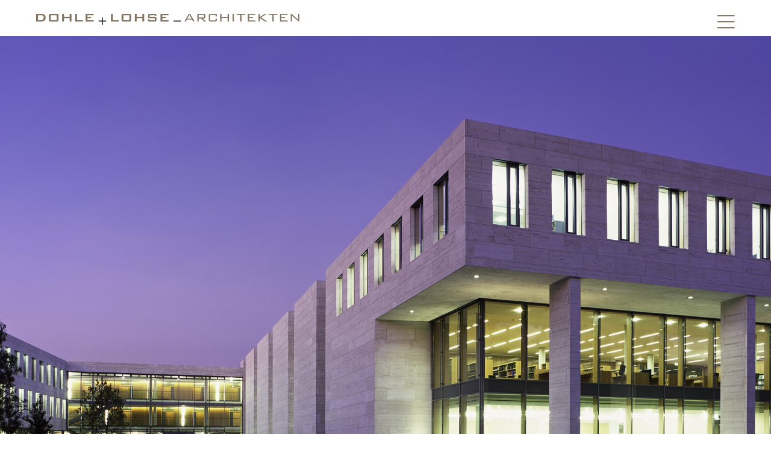

--- FILE ---
content_type: text/html; charset=UTF-8
request_url: https://www.dohle-lohse.de/
body_size: 15539
content:
<!DOCTYPE html>
<html lang="de" class="wpex-classic-style">
<head>
<meta charset="UTF-8">
<link rel="profile" href="http://gmpg.org/xfn/11">
<meta name='robots' content='index, follow, max-image-preview:large, max-snippet:-1, max-video-preview:-1' />
<meta name="viewport" content="width=device-width, initial-scale=1">

	<!-- This site is optimized with the Yoast SEO plugin v26.7 - https://yoast.com/wordpress/plugins/seo/ -->
	<title>Start - Dohle + Lohse _ Architekten Braunschweig</title>
	<link rel="canonical" href="https://www.dohle-lohse.de/" />
	<meta property="og:locale" content="de_DE" />
	<meta property="og:type" content="website" />
	<meta property="og:title" content="Start - Dohle + Lohse _ Architekten Braunschweig" />
	<meta property="og:url" content="https://www.dohle-lohse.de/" />
	<meta property="og:site_name" content="Dohle + Lohse _ Architekten Braunschweig" />
	<meta property="article:modified_time" content="2024-05-14T07:04:57+00:00" />
	<meta name="twitter:card" content="summary_large_image" />
	<script type="application/ld+json" class="yoast-schema-graph">{"@context":"https://schema.org","@graph":[{"@type":"WebPage","@id":"https://www.dohle-lohse.de/","url":"https://www.dohle-lohse.de/","name":"Start - Dohle + Lohse _ Architekten Braunschweig","isPartOf":{"@id":"https://www.dohle-lohse.de/#website"},"about":{"@id":"https://www.dohle-lohse.de/#organization"},"datePublished":"2017-02-20T09:49:19+00:00","dateModified":"2024-05-14T07:04:57+00:00","breadcrumb":{"@id":"https://www.dohle-lohse.de/#breadcrumb"},"inLanguage":"de","potentialAction":[{"@type":"ReadAction","target":["https://www.dohle-lohse.de/"]}]},{"@type":"BreadcrumbList","@id":"https://www.dohle-lohse.de/#breadcrumb","itemListElement":[{"@type":"ListItem","position":1,"name":"Startseite"}]},{"@type":"WebSite","@id":"https://www.dohle-lohse.de/#website","url":"https://www.dohle-lohse.de/","name":"Dohle + Lohse Architekten Braunschweig","description":"Architekten aus Braunschweig","publisher":{"@id":"https://www.dohle-lohse.de/#organization"},"potentialAction":[{"@type":"SearchAction","target":{"@type":"EntryPoint","urlTemplate":"https://www.dohle-lohse.de/?s={search_term_string}"},"query-input":{"@type":"PropertyValueSpecification","valueRequired":true,"valueName":"search_term_string"}}],"inLanguage":"de"},{"@type":"Organization","@id":"https://www.dohle-lohse.de/#organization","name":"Dohle + Lohse Architekten GmbH","url":"https://www.dohle-lohse.de/","logo":{"@type":"ImageObject","inLanguage":"de","@id":"https://www.dohle-lohse.de/#/schema/logo/image/","url":"https://www.dohle-lohse.de/wp-content/uploads/2017/04/logo_gross.png","contentUrl":"https://www.dohle-lohse.de/wp-content/uploads/2017/04/logo_gross.png","width":1000,"height":46,"caption":"Dohle + Lohse Architekten GmbH"},"image":{"@id":"https://www.dohle-lohse.de/#/schema/logo/image/"}}]}</script>
	<!-- / Yoast SEO plugin. -->


<link rel='dns-prefetch' href='//www.dohle-lohse.de' />
<link rel="alternate" type="application/rss+xml" title="Dohle + Lohse _ Architekten Braunschweig &raquo; Feed" href="https://www.dohle-lohse.de/feed/" />
<link rel="alternate" type="application/rss+xml" title="Dohle + Lohse _ Architekten Braunschweig &raquo; Kommentar-Feed" href="https://www.dohle-lohse.de/comments/feed/" />
<link rel="alternate" title="oEmbed (JSON)" type="application/json+oembed" href="https://www.dohle-lohse.de/wp-json/oembed/1.0/embed?url=https%3A%2F%2Fwww.dohle-lohse.de%2F" />
<link rel="alternate" title="oEmbed (XML)" type="text/xml+oembed" href="https://www.dohle-lohse.de/wp-json/oembed/1.0/embed?url=https%3A%2F%2Fwww.dohle-lohse.de%2F&#038;format=xml" />
<style id='wp-img-auto-sizes-contain-inline-css'>
img:is([sizes=auto i],[sizes^="auto," i]){contain-intrinsic-size:3000px 1500px}
/*# sourceURL=wp-img-auto-sizes-contain-inline-css */
</style>
<link rel='stylesheet' id='js_composer_front-css' href='https://www.dohle-lohse.de/wp-content/plugins/js_composer/assets/css/js_composer.min.css?ver=8.0.1' media='all' />
<link rel='stylesheet' id='parent-style-css' href='https://www.dohle-lohse.de/wp-content/themes/Total/style.css?ver=6.0.3' media='all' />
<link rel='stylesheet' id='wpex-style-css' href='https://www.dohle-lohse.de/wp-content/themes/Total-child/style.css?ver=6.0.3' media='all' />
<link rel='stylesheet' id='wpex-mobile-menu-breakpoint-max-css' href='https://www.dohle-lohse.de/wp-content/themes/Total/assets/css/frontend/breakpoints/max.min.css?ver=6.0.3' media='only screen and (max-width:959px)' />
<link rel='stylesheet' id='wpex-mobile-menu-breakpoint-min-css' href='https://www.dohle-lohse.de/wp-content/themes/Total/assets/css/frontend/breakpoints/min.min.css?ver=6.0.3' media='only screen and (min-width:960px)' />
<link rel='stylesheet' id='wpex-overlay-header-css' href='https://www.dohle-lohse.de/wp-content/themes/Total/assets/css/frontend/header/overlay.min.css?ver=6.0.3' media='all' />
<link rel='stylesheet' id='wpex-wpbakery-css' href='https://www.dohle-lohse.de/wp-content/themes/Total/assets/css/frontend/wpbakery.min.css?ver=6.0.3' media='all' />
<link rel='stylesheet' id='vcex-shortcodes-css' href='https://www.dohle-lohse.de/wp-content/themes/Total/assets/css/frontend/vcex-shortcodes.min.css?ver=6.0.3' media='all' />
<script src="https://www.dohle-lohse.de/wp-includes/js/jquery/jquery.min.js?ver=3.7.1" id="jquery-core-js"></script>
<script src="https://www.dohle-lohse.de/wp-includes/js/jquery/jquery-migrate.min.js?ver=3.4.1" id="jquery-migrate-js"></script>
<script src="//www.dohle-lohse.de/wp-content/plugins/revslider/sr6/assets/js/rbtools.min.js?ver=6.7.25" id="tp-tools-js"></script>
<script src="//www.dohle-lohse.de/wp-content/plugins/revslider/sr6/assets/js/rs6.min.js?ver=6.7.25" id="revmin-js"></script>
<script id="wpex-core-js-extra">
var wpex_theme_params = {"selectArrowIcon":"\u003Cspan class=\"wpex-select-arrow__icon wpex-icon--sm wpex-flex wpex-icon\" aria-hidden=\"true\"\u003E\u003Csvg viewBox=\"0 0 24 24\" xmlns=\"http://www.w3.org/2000/svg\"\u003E\u003Crect fill=\"none\" height=\"24\" width=\"24\"/\u003E\u003Cg transform=\"matrix(0, -1, 1, 0, -0.115, 23.885)\"\u003E\u003Cpolygon points=\"17.77,3.77 16,2 6,12 16,22 17.77,20.23 9.54,12\"/\u003E\u003C/g\u003E\u003C/svg\u003E\u003C/span\u003E","customSelects":".widget_categories form,.widget_archive select,.vcex-form-shortcode select","scrollToHash":"1","localScrollFindLinks":"1","localScrollHighlight":"1","localScrollUpdateHash":"1","scrollToHashTimeout":"500","localScrollTargets":"li.local-scroll a, a.local-scroll, .local-scroll-link, .local-scroll-link \u003E a,.sidr-class-local-scroll-link,li.sidr-class-local-scroll \u003E span \u003E a,li.sidr-class-local-scroll \u003E a","localScrollSpeed":"1000","scrollToBehavior":"smooth"};
//# sourceURL=wpex-core-js-extra
</script>
<script src="https://www.dohle-lohse.de/wp-content/themes/Total/assets/js/frontend/core.min.js?ver=6.0.3" id="wpex-core-js" defer data-wp-strategy="defer"></script>
<script id="wpex-inline-js-after">
!function(){const e=document.querySelector("html"),t=()=>{const t=window.innerWidth-document.documentElement.clientWidth;t&&e.style.setProperty("--wpex-scrollbar-width",`${t}px`)};t(),window.addEventListener("resize",(()=>{t()}))}();
//# sourceURL=wpex-inline-js-after
</script>
<script id="wpex-mobile-menu-sidr-js-extra">
var wpex_mobile_menu_sidr_params = {"breakpoint":"959","i18n":{"openSubmenu":"Open submenu of %s","closeSubmenu":"Close submenu of %s"},"openSubmenuIcon":"\u003Cspan class=\"wpex-open-submenu__icon wpex-transition-transform wpex-duration-300 wpex-icon\" aria-hidden=\"true\"\u003E\u003Csvg xmlns=\"http://www.w3.org/2000/svg\" viewBox=\"0 0 448 512\"\u003E\u003Cpath d=\"M201.4 342.6c12.5 12.5 32.8 12.5 45.3 0l160-160c12.5-12.5 12.5-32.8 0-45.3s-32.8-12.5-45.3 0L224 274.7 86.6 137.4c-12.5-12.5-32.8-12.5-45.3 0s-12.5 32.8 0 45.3l160 160z\"/\u003E\u003C/svg\u003E\u003C/span\u003E","source":"#mobile-menu-alternative","side":"right","dark_surface":"","displace":"","aria_label":"Mobile menu","aria_label_close":"Close mobile menu","class":"has-background","speed":"300"};
//# sourceURL=wpex-mobile-menu-sidr-js-extra
</script>
<script src="https://www.dohle-lohse.de/wp-content/themes/Total/assets/js/frontend/mobile-menu/sidr.min.js?ver=6.0.3" id="wpex-mobile-menu-sidr-js" defer data-wp-strategy="defer"></script>
<script></script><link rel="https://api.w.org/" href="https://www.dohle-lohse.de/wp-json/" /><link rel="alternate" title="JSON" type="application/json" href="https://www.dohle-lohse.de/wp-json/wp/v2/pages/2" /><link rel="EditURI" type="application/rsd+xml" title="RSD" href="https://www.dohle-lohse.de/xmlrpc.php?rsd" />
<meta name="generator" content="WordPress 6.9" />
<link rel='shortlink' href='https://www.dohle-lohse.de/' />
<noscript><style>body:not(.content-full-screen) .wpex-vc-row-stretched[data-vc-full-width-init="false"]{visibility:visible;}</style></noscript><link rel="icon" href="https://www.dohle-lohse.de/wp-content/uploads/2020/11/cropped-ICON-DL_oben_Ar-32x32.png" sizes="32x32" />
<link rel="icon" href="https://www.dohle-lohse.de/wp-content/uploads/2020/11/cropped-ICON-DL_oben_Ar-192x192.png" sizes="192x192" />
<link rel="apple-touch-icon" href="https://www.dohle-lohse.de/wp-content/uploads/2020/11/cropped-ICON-DL_oben_Ar-180x180.png" />
<meta name="msapplication-TileImage" content="https://www.dohle-lohse.de/wp-content/uploads/2020/11/cropped-ICON-DL_oben_Ar-270x270.png" />
<script>function setREVStartSize(e){
			//window.requestAnimationFrame(function() {
				window.RSIW = window.RSIW===undefined ? window.innerWidth : window.RSIW;
				window.RSIH = window.RSIH===undefined ? window.innerHeight : window.RSIH;
				try {
					var pw = document.getElementById(e.c).parentNode.offsetWidth,
						newh;
					pw = pw===0 || isNaN(pw) || (e.l=="fullwidth" || e.layout=="fullwidth") ? window.RSIW : pw;
					e.tabw = e.tabw===undefined ? 0 : parseInt(e.tabw);
					e.thumbw = e.thumbw===undefined ? 0 : parseInt(e.thumbw);
					e.tabh = e.tabh===undefined ? 0 : parseInt(e.tabh);
					e.thumbh = e.thumbh===undefined ? 0 : parseInt(e.thumbh);
					e.tabhide = e.tabhide===undefined ? 0 : parseInt(e.tabhide);
					e.thumbhide = e.thumbhide===undefined ? 0 : parseInt(e.thumbhide);
					e.mh = e.mh===undefined || e.mh=="" || e.mh==="auto" ? 0 : parseInt(e.mh,0);
					if(e.layout==="fullscreen" || e.l==="fullscreen")
						newh = Math.max(e.mh,window.RSIH);
					else{
						e.gw = Array.isArray(e.gw) ? e.gw : [e.gw];
						for (var i in e.rl) if (e.gw[i]===undefined || e.gw[i]===0) e.gw[i] = e.gw[i-1];
						e.gh = e.el===undefined || e.el==="" || (Array.isArray(e.el) && e.el.length==0)? e.gh : e.el;
						e.gh = Array.isArray(e.gh) ? e.gh : [e.gh];
						for (var i in e.rl) if (e.gh[i]===undefined || e.gh[i]===0) e.gh[i] = e.gh[i-1];
											
						var nl = new Array(e.rl.length),
							ix = 0,
							sl;
						e.tabw = e.tabhide>=pw ? 0 : e.tabw;
						e.thumbw = e.thumbhide>=pw ? 0 : e.thumbw;
						e.tabh = e.tabhide>=pw ? 0 : e.tabh;
						e.thumbh = e.thumbhide>=pw ? 0 : e.thumbh;
						for (var i in e.rl) nl[i] = e.rl[i]<window.RSIW ? 0 : e.rl[i];
						sl = nl[0];
						for (var i in nl) if (sl>nl[i] && nl[i]>0) { sl = nl[i]; ix=i;}
						var m = pw>(e.gw[ix]+e.tabw+e.thumbw) ? 1 : (pw-(e.tabw+e.thumbw)) / (e.gw[ix]);
						newh =  (e.gh[ix] * m) + (e.tabh + e.thumbh);
					}
					var el = document.getElementById(e.c);
					if (el!==null && el) el.style.height = newh+"px";
					el = document.getElementById(e.c+"_wrapper");
					if (el!==null && el) {
						el.style.height = newh+"px";
						el.style.display = "block";
					}
				} catch(e){
					console.log("Failure at Presize of Slider:" + e)
				}
			//});
		  };</script>
		<style id="wp-custom-css">
			body .post-edit{display:none !important;}/* HEADER */#site-header{height:1000px;}#site-logo-inner{vertical-align:top;}#site-navigation-wrap{top:50px;}.menu-toggle{position:absolute;right:0;top:20px;font-size:2em;}#site-header.overlay-header{position:initial;height:120px;}.navbar-style-one .dropdown-menu >li >a{color:#857d69;}.navbar-style-one .dropdown-menu >li.current-menu-item >a{text-decoration:underline !important;}.page-header,.title{/* background:url([data-uri]);*/-webkit-box-sizing:content-box;-moz-box-sizing:content-box;box-sizing:content-box;border:none;/* color:rgba(255,255,255,1);-o-text-overflow:clip;text-overflow:clip;background:-webkit-linear-gradient(90deg,rgba(163,140,80,1) 0,rgba(255,255,255,0.298039) 1px,rgba(0,0,0,0) 1px,rgba(0,0,0,0) 100%),-webkit-linear-gradient(0deg,rgba(163,140,80,1) 0,rgba(255,255,255,0.298039) 1px,rgba(0,0,0,0) 1px,rgba(0,0,0,0) 100%);background:-moz-linear-gradient(0deg,rgba(163,140,80,1) 0,rgba(255,255,255,0.298039) 1px,rgba(0,0,0,0) 1px,rgba(0,0,0,0) 100%),-moz-linear-gradient(90deg,rgba(163,140,80,1) 0,rgba(255,255,255,0.298039) 1px,rgba(0,0,0,0) 1px,rgba(0,0,0,0) 100%);background:linear-gradient(0deg,rgba(163,140,80,1) 0,rgba(255,255,255,0.298039) 1px,rgba(0,0,0,0) 1px,rgba(0,0,0,0) 100%),linear-gradient(90deg,rgba(163,140,80,1) 0,rgba(255,255,255,0.298039) 1px,rgba(0,0,0,0) 1px,rgba(0,0,0,0) 100%);background-position:-1px -1px;-webkit-background-origin:padding-box;background-origin:padding-box;-webkit-background-clip:border-box;background-clip:border-box;-webkit-background-size:5px 5px;background-size:5px 5px;*/background:radial-gradient(black 15%,transparent 16%) 0 0,radial-gradient(black 15%,transparent 16%) 8px 8px,radial-gradient(rgba(255,255,255,.1) 15%,transparent 20%) 0 1px,radial-gradient(rgba(255,255,255,.1) 15%,transparent 20%) 8px 9px;background-color:transparent;background-size:10px 10px;}.page-header-title,.page-subheading,.title h2,.title h1{text-transform:uppercase;color:rgba(163,140,80,1);}.title{padding:0 5%;margin-bottom:50px;}.title h1{font-size:2em;font-weight:normal;margin:1% 0;letter-spacing:1px;}.title h2{font-size:1.5em;font-weight:normal;}/* FOOTER */#footer-inner{width:1200px !important;}#footer-bottom-inner{border-top:1px solid #c8c3b4;width:1200px !important;}#footer *,#footer-bottom-inner *{color:#FFF !important;}/** CONTENT **//* CONTACT */input[type="submit"],input[type="date"],input[type="time"],input[type="datetime-local"],input[type="week"],input[type="month"],input[type="text"],input[type="email"],input[type="url"],input[type="password"],input[type="search"],input[type="tel"],input[type="number"],textarea{border:0;background-color:transparent;border-bottom:1px solid rgba(163,140,80,1);padding-bottom:0;color:rgba(163,140,80,1);}textarea{background:-webkit-linear-gradient(90deg,rgba(163,140,80,1) 0,rgba(255,255,255,0.298039) 1px,rgba(0,0,0,0) 1px,rgba(0,0,0,0) 100%);background:-moz-linear-gradient(0deg,rgba(163,140,80,1) 0,rgba(255,255,255,0.298039) 1px,rgba(0,0,0,0) 1px,rgba(0,0,0,0) 100%);background:linear-gradient(0deg,rgba(163,140,80,1) 0,rgba(255,255,255,0.298039) 1px,rgba(0,0,0,0) 1px,rgba(0,0,0,0) 100%);background-position:-1px -1px;-webkit-background-origin:padding-box;background-origin:padding-box;-webkit-background-clip:border-box;background-clip:border-box;-webkit-background-size:21px 40px;background-size:21px 40px;line-height:3em;}input[type="submit"]{text-transform:uppercase;border-bottom:2px solid rgba(163,140,80,1);font-size:1.2em;padding:0;}/* FOOTER */#footer-widgets .col-2 ul{border:0;}#footer-widgets .col-2 ul li{border:0;}#footer-widgets .col-2 ul li h3{margin:0;}/* CONTENT *//* .wpb_column:first-child .wpb_text_column{margin-left:10%;}.wpb_column:last-child .wpb_text_column{margin-left:10%;}*/.text{margin:0 auto;width:1200px;}/* PORTFOLIO */.theme-overlay{background-color:rgba(133,125,105,0.9);}.overlay-table{border:2px solid #FFF;color:#FFF;margin:5%;height:90%;width:90%;}.overlay-title{text-transform:uppercase;font-size:2em !important;}.overlay-excerpt{font-style:normal !important;color:#FFF !important;}		</style>
		<noscript><style> .wpb_animate_when_almost_visible { opacity: 1; }</style></noscript><style data-type="wpex-css" id="wpex-css">/*CUSTOM FONTS*/@font-face{font-family:'Roboto';src:url(https://www.dohle-lohse.de/wp-content/uploads/2024/05/roboto-v30-latin-regular.woff2) format('woff2');font-weight:400;font-style:normal;font-display:swap;}@font-face{font-family:'exo-v21-latin-600';src:url(https://www.dohle-lohse.de/wp-content/uploads/2024/05/exo-v21-latin-600.woff2) format('woff2');font-weight:600;font-style:normal;font-display:swap;}@font-face{font-family:'titillium-web-v17-latin-regular';src:url(https://www.dohle-lohse.de/wp-content/uploads/2024/05/titillium-web-v17-latin-regular.woff2) format('woff2');font-weight:400;font-style:normal;font-display:swap;}@font-face{font-family:'exo-v21-latin-200';src:url(https://www.dohle-lohse.de/wp-content/uploads/2024/05/exo-v21-latin-200.woff2) format('woff2');font-weight:200;font-style:normal;font-display:swap;}@font-face{font-family:'exo-v21-latin-regular';src:url(https://www.dohle-lohse.de/wp-content/uploads/2024/05/exo-v21-latin-regular.woff2) format('woff2');font-weight:400;font-style:normal;font-display:swap;}@font-face{font-family:'titillium-web-v17-latin-300';src:url(https://www.dohle-lohse.de/wp-content/uploads/2024/05/titillium-web-v17-latin-300.woff2) format('woff2');font-weight:300;font-style:normal;font-display:swap;}@font-face{font-family:'exo-v21-latin-300';src:url(https://www.dohle-lohse.de/wp-content/uploads/2024/05/exo-v21-latin-300.woff2) format('woff2');font-weight:300;font-style:normal;font-display:swap;}/*TYPOGRAPHY*/body{font-family:titillium-web-v17-latin-300;font-weight:300;font-size:1.0em;color:#000000;}.main-navigation-ul .link-inner{font-family:exo-v21-latin-regular;font-size:1em;letter-spacing:1px;text-transform:uppercase;}.main-navigation-ul .sub-menu .link-inner{font-family:exo-v21-latin-regular;}:root{--wpex-heading-font-family:exo-v21-latin-regular;}h1,.wpex-h1{font-family:exo-v21-latin-regular;font-weight:400;color:#857d69;letter-spacing:1px;text-transform:uppercase;}h2,.wpex-h2{color:#857d69;}h3,.wpex-h3{font-family:Roboto,sans-serif;color:#857d69;}h4,.wpex-h4{color:#857d69;}.footer-widget .widget-title{font-family:exo-v21-latin-200;font-weight:200;font-size:em;text-transform:uppercase;}#copyright{font-family:exo-v21-latin-regular;}#footer-bottom-menu{font-family:titillium-web-v17-latin-regular;letter-spacing:1px;}/*CUSTOMIZER STYLING*/:root{--wpex-accent:#857d69;--wpex-accent-alt:#857d69;--wpex-vc-column-inner-margin-bottom:40px;}:root,.site-boxed.wpex-responsive #wrap{--wpex-container-max-width:1200px;}#site-navigation-wrap{--wpex-main-nav-link-color:#857d69;--wpex-hover-main-nav-link-color:#857d69;--wpex-active-main-nav-link-color:#857d69;--wpex-hover-main-nav-link-color:#857d69;--wpex-active-main-nav-link-color:#857d69;--wpex-dropmenu-link-color:#857d69;}.wpex-mobile-menu .wpex-open-submenu__icon{font-size:20px;}#wpex-mobile-menu-fixed-top,#wpex-mobile-menu-navbar{background:#827460;}#sidr-main,.sidr-class-dropdown-menu ul{background-color:#857d69;}#sidr-main{color:#ffffff;--wpex-link-color:#ffffff;--wpex-text-2:#ffffff;}.mobile-toggle-nav{background:#ffffff;--wpex-hover-link-color:#857d69;}.mobile-toggle-nav-ul,.mobile-toggle-nav-ul a{border-color:#ffffff;}#footer{--wpex-surface-1:#857d69;background-color:#857d69;}#footer-bottom{background-color:#857d69;}</style><link rel='stylesheet' id='vc_pageable_owl-carousel-css-css' href='https://www.dohle-lohse.de/wp-content/plugins/js_composer/assets/lib/vendor/owl-carousel2-dist/assets/owl.min.css?ver=8.0.1' media='all' />
<link rel='stylesheet' id='vc_animate-css-css' href='https://www.dohle-lohse.de/wp-content/plugins/js_composer/assets/lib/vendor/node_modules/animate.css/animate.min.css?ver=8.0.1' media='all' />
<link rel='stylesheet' id='rs-plugin-settings-css' href='//www.dohle-lohse.de/wp-content/plugins/revslider/sr6/assets/css/rs6.css?ver=6.7.25' media='all' />
<style id='rs-plugin-settings-inline-css'>
		#rev_slider_2_1_wrapper .hesperiden.tparrows{cursor:pointer;background:rgba(0,0,0,0.5);width:40px;height:40px;position:absolute;display:block;z-index:1000;  border-radius:50%}#rev_slider_2_1_wrapper .hesperiden.tparrows.rs-touchhover{background:#000000}#rev_slider_2_1_wrapper .hesperiden.tparrows:before{font-family:'revicons';font-size:20px;color:#ffffff;display:block;line-height:40px;text-align:center}#rev_slider_2_1_wrapper .hesperiden.tparrows.tp-leftarrow:before{content:'\e82c';  margin-left:-3px}#rev_slider_2_1_wrapper .hesperiden.tparrows.tp-rightarrow:before{content:'\e82d';  margin-right:-3px}
/*# sourceURL=rs-plugin-settings-inline-css */
</style>
</head>

<body class="home wp-singular page-template page-template-templates page-template-start-page page-template-templatesstart-page-php page page-id-2 wp-custom-logo wp-embed-responsive wp-theme-Total wp-child-theme-Total-child wpex-theme wpex-responsive full-width-main-layout has-composer wpex-live-site site-full-width content-full-screen has-overlay-header page-header-disabled page-with-slider has-post-slider post-slider-below-title wpex-antialiased has-mobile-menu wpex-mobile-toggle-menu-navbar wpex-no-js wpb-js-composer js-comp-ver-8.0.1 vc_responsive">

	
<a href="#content" class="skip-to-content">Skip to content</a>

	
	<span data-ls_id="#site_top" tabindex="-1"></span>
<div id="wpex-mobile-menu-navbar" class="wpex-mobile-menu-toggle show-at-mm-breakpoint wpex-flex wpex-items-center wpex-bg-gray-A900">
	<div class="container">
		<div class="wpex-flex wpex-items-center wpex-justify-between wpex-text-white wpex-child-inherit-color wpex-text-md">
						<div id="wpex-mobile-menu-navbar-toggle-wrap" class="wpex-flex-grow">
				<a href="#mobile-menu" class="mobile-menu-toggle wpex-no-underline" role="button" aria-expanded="false"><span class="wpex-mr-10 wpex-icon" aria-hidden="true"><svg xmlns="http://www.w3.org/2000/svg" viewBox="0 0 448 512"><path d="M0 96C0 78.3 14.3 64 32 64H416c17.7 0 32 14.3 32 32s-14.3 32-32 32H32C14.3 128 0 113.7 0 96zM0 256c0-17.7 14.3-32 32-32H416c17.7 0 32 14.3 32 32s-14.3 32-32 32H32c-17.7 0-32-14.3-32-32zM448 416c0 17.7-14.3 32-32 32H32c-17.7 0-32-14.3-32-32s14.3-32 32-32H416c17.7 0 32 14.3 32 32z"/></svg></span><span class="wpex-text">Menu</span></a>
			</div>
								</div>
	</div>
</div>
	<div id="outer-wrap" class="wpex-overflow-clip">
		
		
		
		<div id="wrap" class="wpex-clr">

			<div id="overlay-header-wrap" class="wpex-clr">	<header id="site-header" class="header-one header-full-width wpex-dropdown-style-black overlay-header core-style dyn-styles wpex-print-hidden wpex-relative wpex-clr">
				<div id="site-header-inner" class="header-one-inner header-padding container wpex-relative wpex-h-100 wpex-py-30 wpex-clr">
<div id="site-logo" class="site-branding header-one-logo logo-padding wpex-flex wpex-items-center wpex-float-left wpex-h-100">
	<div id="site-logo-inner" ><a id="site-logo-link" href="https://www.dohle-lohse.de/" rel="home" class="main-logo"><img src="https://www.dohle-lohse.de/wp-content/uploads/2017/04/logo_100.png" alt="Dohle + Lohse _ Architekten Braunschweig" class="logo-img wpex-h-auto wpex-max-w-100 wpex-align-middle" data-no-retina data-skip-lazy fetchpriority="high" srcset="https://www.dohle-lohse.de/wp-content/uploads/2017/04/logo_100.png 1x,https://www.dohle-lohse.de/wp-content/uploads/2017/08/logo_mobil.png 2x"></a></div>

</div>

<div id="site-navigation-wrap" class="navbar-style-one navbar-fixed-height navbar-fixed-line-height wpex-dropdowns-caret wpex-stretch-megamenus hide-at-mm-breakpoint wpex-clr wpex-print-hidden">
	<nav id="site-navigation" class="navigation main-navigation main-navigation-one wpex-clr" aria-label="Main menu"><ul id="menu-primary" class="main-navigation-ul dropdown-menu wpex-dropdown-menu wpex-dropdown-menu--onhover"><li id="menu-item-735" class="menu-item menu-item-type-post_type menu-item-object-page menu-item-735"><a href="https://www.dohle-lohse.de/news/"><span class="link-inner">News</span></a></li>
<li id="menu-item-56" class="menu-item menu-item-type-post_type menu-item-object-page menu-item-56"><a href="https://www.dohle-lohse.de/projekte/"><span class="link-inner">Projekte</span></a></li>
<li id="menu-item-1998" class="menu-item menu-item-type-post_type menu-item-object-page menu-item-1998"><a href="https://www.dohle-lohse.de/wettbewerbe/"><span class="link-inner">Wettbewerbe</span></a></li>
<li id="menu-item-448" class="menu-item menu-item-type-post_type menu-item-object-page menu-item-448"><a href="https://www.dohle-lohse.de/profil/"><span class="link-inner">Profil</span></a></li>
<li id="menu-item-2473" class="menu-item menu-item-type-post_type menu-item-object-page menu-item-2473"><a href="https://www.dohle-lohse.de/job/"><span class="link-inner">Job</span></a></li>
<li id="menu-item-55" class="menu-item menu-item-type-post_type menu-item-object-page menu-item-55"><a href="https://www.dohle-lohse.de/kontakt/"><span class="link-inner">Kontakt</span></a></li>
</ul></nav>
</div>

</div>
			</header>

			
			<main id="main" class="site-main wpex-clr">

				
<div class="page-slider wpex-clr">
			<!-- START Slider REVOLUTION SLIDER 6.7.25 --><p class="rs-p-wp-fix"></p>
			<rs-module-wrap id="rev_slider_2_1_wrapper" data-source="gallery" style="visibility:hidden;background:transparent;padding:0;margin:0px auto;margin-top:0;margin-bottom:0;">
				<rs-module id="rev_slider_2_1" style="" data-version="6.7.25">
					<rs-slides style="overflow: hidden; position: absolute;">
						<rs-slide style="position: absolute;" data-key="rs-181" data-title="Learning Hub" data-thumb="//www.dohle-lohse.de/wp-content/uploads/2025/11/Learning-Hub-Perspektive-Ostseite-Daemmerung_2500x1250x72_slider-100x50.jpg" data-in="o:0;" data-out="a:false;">
							<img src="//www.dohle-lohse.de/wp-content/plugins/revslider/sr6/assets/assets/dummy.png" alt="" title="Learning Hub Perspektive Ostseite Dämmerung_2500x1250x72_slider" width="2500" height="1250" class="rev-slidebg tp-rs-img rs-lazyload" data-lazyload="//www.dohle-lohse.de/wp-content/uploads/2025/11/Learning-Hub-Perspektive-Ostseite-Daemmerung_2500x1250x72_slider.jpg" data-no-retina>
<!--
							--><rs-layer
								id="slider-2-slide-181-layer-2" 
								data-type="text"
								data-color="#fff"
								data-rsp_ch="on"
								data-xy="x:35px;y:b;"
								data-text="w:normal;s:25;l:25;ls:3px;fw:300;"
								data-dim="minh:0px;"
								data-frame_1="st:980;sp:2000;sR:980;"
								data-frame_999="o:0;st:w;sR:1020;"
								style="z-index:6;font-family:'Titillium Web';"
							>LEARNING HUB NÜRNBERG 
							</rs-layer><!--
-->					</rs-slide>
						<rs-slide style="position: absolute;" data-key="rs-179" data-title="Schulcampus Eberswalde" data-thumb="//www.dohle-lohse.de/wp-content/uploads/2025/11/Eberswalde-Strassenansicht_2500x1250x72_slider-100x50.jpg" data-in="o:0;" data-out="a:false;">
							<img src="//www.dohle-lohse.de/wp-content/plugins/revslider/sr6/assets/assets/dummy.png" alt="" title="Eberswalde Straßenansicht_2500x1250x72_slider" width="2500" height="1250" class="rev-slidebg tp-rs-img rs-lazyload" data-lazyload="//www.dohle-lohse.de/wp-content/uploads/2025/11/Eberswalde-Strassenansicht_2500x1250x72_slider.jpg" data-no-retina>
<!--
							--><rs-layer
								id="slider-2-slide-179-layer-2" 
								data-type="text"
								data-color="#fff"
								data-rsp_ch="on"
								data-xy="x:35px;y:b;"
								data-text="w:normal;s:25;l:25;ls:3px;fw:300;"
								data-dim="minh:0px;"
								data-frame_1="st:980;sp:2000;sR:980;"
								data-frame_999="o:0;st:w;sR:1020;"
								style="z-index:6;font-family:'Titillium Web';"
							>SCHULCAMPUS EBERSWALDE 
							</rs-layer><!--
-->					</rs-slide>
						<rs-slide style="position: absolute;" data-key="rs-178" data-title="Polizei Darmstadt" data-thumb="//www.dohle-lohse.de/wp-content/uploads/2025/02/Polizei-Darmstadt_2500x1250-100x50.jpg" data-in="o:0;" data-out="a:false;">
							<img src="//www.dohle-lohse.de/wp-content/plugins/revslider/sr6/assets/assets/dummy.png" alt="" title="Polizei Darmstadt_2500x1250" width="2500" height="1250" class="rev-slidebg tp-rs-img rs-lazyload" data-lazyload="//www.dohle-lohse.de/wp-content/uploads/2025/02/Polizei-Darmstadt_2500x1250.jpg" data-no-retina>
<!--
							--><rs-layer
								id="slider-2-slide-178-layer-10" 
								data-type="text"
								data-color="#fff"
								data-rsp_ch="on"
								data-xy="x:35px;y:b;"
								data-text="w:normal;s:25;l:25;ls:3px;fw:300;"
								data-dim="minh:0px;"
								data-frame_1="st:1000;sp:2000;sR:1000;"
								data-frame_999="o:0;st:w;sR:1000;"
								style="z-index:6;font-family:'Exo';"
							>POLIZEIDIENSTGEBÄUDE PUPINWEG DARMSTADT 
							</rs-layer><!--
-->					</rs-slide>
						<rs-slide style="position: absolute;" data-key="rs-175" data-title="Dreifachsporthalle AvDH" data-thumb="//www.dohle-lohse.de/wp-content/uploads/2025/02/Sporthalle-AvDH-Duesseldorf_2500x1250-100x50.jpg" data-in="o:0;" data-out="a:false;">
							<img src="//www.dohle-lohse.de/wp-content/plugins/revslider/sr6/assets/assets/dummy.png" alt="" title="Sporthalle AvDH Düsseldorf_2500x1250" width="2500" height="1250" class="rev-slidebg tp-rs-img rs-lazyload" data-lazyload="//www.dohle-lohse.de/wp-content/uploads/2025/02/Sporthalle-AvDH-Duesseldorf_2500x1250.jpg" data-no-retina>
<!--
							--><rs-layer
								id="slider-2-slide-175-layer-10" 
								data-type="text"
								data-color="#fff"
								data-rsp_ch="on"
								data-xy="x:35px;y:b;"
								data-text="w:normal;s:25;l:25;ls:3px;fw:300;"
								data-dim="minh:0px;"
								data-frame_1="st:1000;sp:2000;sR:1000;"
								data-frame_999="o:0;st:w;sR:1000;"
								style="z-index:6;font-family:'Exo';"
							>DREIFACHSPORTHALLE DÜSSELDORF-BENRATH 
							</rs-layer><!--

							--><rs-layer
								id="slider-2-slide-175-layer-11" 
								data-type="text"
								data-color="#ffffff"
								data-rsp_ch="on"
								data-xy="x:r;y:b;"
								data-text="w:normal;s:12.5;l:12.5;"
								data-frame_1="st:1000;sp:2000;sR:1000;"
								data-frame_999="o:0;st:w;sR:1000;"
								style="z-index:7;font-family:'Exo';"
							><i class="fa-copyright"></i> Chris Rausch 
							</rs-layer><!--
-->					</rs-slide>
						<rs-slide style="position: absolute;" data-key="rs-176" data-title="Sporthalle Leichlingen" data-thumb="//www.dohle-lohse.de/wp-content/uploads/2025/02/RR0148-Leichlingen-100724-048_2500x1250-100x50.jpg" data-in="o:0;" data-out="a:false;">
							<img src="//www.dohle-lohse.de/wp-content/plugins/revslider/sr6/assets/assets/dummy.png" alt="" title="RR0148 Leichlingen 100724 048_2500x1250" width="2500" height="1250" class="rev-slidebg tp-rs-img rs-lazyload" data-lazyload="//www.dohle-lohse.de/wp-content/uploads/2025/02/RR0148-Leichlingen-100724-048_2500x1250.jpg" data-no-retina>
<!--
							--><rs-layer
								id="slider-2-slide-176-layer-12" 
								data-type="text"
								data-color="#fff"
								data-rsp_ch="on"
								data-xy="x:35px;y:b;"
								data-text="w:normal;s:25;l:25;ls:3px;fw:300;"
								data-dim="minh:0px;"
								data-frame_1="st:1000;sp:2000;sR:1000;"
								data-frame_999="o:0;st:w;sR:1000;"
								style="z-index:6;font-family:'Exo';"
							>SPORTHALLE SPORTZENTRUM BALKER-AUE LEICHLINGEN 
							</rs-layer><!--

							--><rs-layer
								id="slider-2-slide-176-layer-32" 
								data-type="text"
								data-color="#ffffff"
								data-rsp_ch="on"
								data-xy="x:r;y:b;"
								data-text="w:normal;s:12.5;l:12.5;"
								data-frame_1="st:1000;sp:2000;sR:1000;"
								data-frame_999="o:0;st:w;sR:1000;"
								style="z-index:7;font-family:'Titillium Web';"
							><i class="fa-copyright"></i> Chris Rausch 
							</rs-layer><!--
-->					</rs-slide>
						<rs-slide style="position: absolute;" data-key="rs-166" data-title="Siemens Erlangen" data-thumb="//www.dohle-lohse.de/wp-content/uploads/2023/01/Außenperspektive_3000-100x50.jpg" data-anim="adpr:false;" data-in="o:0;" data-out="a:false;">
							<img src="//www.dohle-lohse.de/wp-content/plugins/revslider/sr6/assets/assets/dummy.png" alt="" title="Start" class="rev-slidebg tp-rs-img rs-lazyload" data-lazyload="//www.dohle-lohse.de/wp-content/uploads/2023/01/Außenperspektive_3000.jpg" data-no-retina>
<!--
							--><rs-layer
								id="slider-2-slide-166-layer-4" 
								data-type="text"
								data-color="#ffffff"
								data-rsp_ch="on"
								data-xy="x:r;y:b;"
								data-text="w:normal;s:12.5;l:12.5;"
								data-frame_1="st:1000;sp:2000;sR:1000;"
								data-frame_999="o:0;st:w;sR:1000;"
								style="z-index:7;font-family:'Titillium Web';"
							><i class="fa-copyright"></i> Dohle+Lohse Architekten<br />
 
							</rs-layer><!--

							--><rs-layer
								id="slider-2-slide-166-layer-14" 
								data-type="text"
								data-color="#fff"
								data-rsp_ch="on"
								data-xy="x:35px;y:b;yo:3px;"
								data-text="w:normal;s:25;l:25;ls:3px;fw:300;"
								data-dim="minh:0px;"
								data-frame_1="st:1000;sp:2000;sR:1000;"
								data-frame_999="o:0;st:w;sR:1000;"
								style="z-index:6;font-family:'Exo';"
							>SIEMENSCAMPUS ERLANGEN 
							</rs-layer><!--
-->					</rs-slide>
						<rs-slide style="position: absolute;" data-key="rs-163" data-title="BGH Karlsruhe" data-thumb="//www.dohle-lohse.de/wp-content/uploads/2022/02/bgh_09-100x50.jpg" data-anim="adpr:false;" data-in="o:0;" data-out="a:false;">
							<img src="//www.dohle-lohse.de/wp-content/plugins/revslider/sr6/assets/assets/dummy.png" alt="" title="Start" class="rev-slidebg tp-rs-img rs-lazyload" data-lazyload="//www.dohle-lohse.de/wp-content/uploads/2022/02/bgh_09.jpg" data-no-retina>
<!--
							--><rs-layer
								id="slider-2-slide-163-layer-18" 
								data-type="text"
								data-color="#fff"
								data-rsp_ch="on"
								data-xy="x:35px;y:b;"
								data-text="w:normal;s:25;l:25;ls:3px;fw:300;"
								data-dim="minh:0px;"
								data-frame_1="st:1000;sp:2000;sR:1000;"
								data-frame_999="o:0;st:w;sR:1000;"
								style="z-index:6;font-family:'Exo';"
							>BUNDESGERICHTSHOF KARLSRUHE 
							</rs-layer><!--

							--><rs-layer
								id="slider-2-slide-163-layer-19" 
								data-type="text"
								data-color="#ffffff"
								data-rsp_ch="on"
								data-xy="x:r;y:b;"
								data-text="w:normal;s:12.5;l:12.5;ls:0px;"
								data-frame_1="st:1000;sp:2000;sR:1000;"
								data-frame_999="o:0;st:w;sR:1000;"
								style="z-index:7;font-family:'Exo';"
							><i class="fa-copyright"></i> Stephan Baumann 
							</rs-layer><!--
-->					</rs-slide>
						<rs-slide style="position: absolute;" data-key="rs-157" data-title="GS Blaubeuren" data-thumb="//www.dohle-lohse.de/wp-content/uploads/2021/11/Blaubeuren-Slider-Duckek_Groß-100x50.jpg" data-anim="adpr:false;" data-in="o:0;" data-out="a:false;">
							<img src="//www.dohle-lohse.de/wp-content/plugins/revslider/sr6/assets/assets/dummy.png" alt="" title="©DUCKEK Ansicht vom Park_2500x1250" width="2500" height="1250" class="rev-slidebg tp-rs-img rs-lazyload" data-lazyload="//www.dohle-lohse.de/wp-content/uploads/2025/02/©DUCKEK-Ansicht-vom-Park_2500x1250.jpg" data-no-retina>
<!--
							--><rs-layer
								id="slider-2-slide-157-layer-20" 
								data-type="text"
								data-color="#fff"
								data-rsp_ch="on"
								data-xy="x:35px;y:b;"
								data-text="w:normal;s:25;l:25;ls:3px;fw:300;"
								data-dim="minh:0px;"
								data-frame_1="st:1000;sp:2000;sR:1000;"
								data-frame_999="o:0;st:w;sR:1000;"
								style="z-index:6;font-family:'Exo';"
							>GEMEINSCHAFTSSCHULE BLAUBEUREN 
							</rs-layer><!--

							--><rs-layer
								id="slider-2-slide-157-layer-21" 
								data-type="text"
								data-color="#ffffff"
								data-rsp_ch="on"
								data-xy="x:r;y:b;"
								data-text="w:normal;s:12.5;l:12.5;ls:0px;"
								data-frame_1="st:1000;sp:2000;sR:1000;"
								data-frame_999="o:0;st:w;sR:1000;"
								style="z-index:7;font-family:'Exo';"
							><i class="fa-copyright"></i> Duckek 
							</rs-layer><!--
-->					</rs-slide>
						<rs-slide style="position: absolute;" data-key="rs-81" data-title="GS Blaubeuren" data-thumb="//www.dohle-lohse.de/wp-content/uploads/2017/01/Blaubeuren_Halle_2500x1250-100x50.jpg" data-duration="3000" data-anim="adpr:false;" data-in="o:0;" data-out="a:false;">
							<img src="//www.dohle-lohse.de/wp-content/plugins/revslider/sr6/assets/assets/dummy.png" alt="" title="Blaubeuren_Halle_2500x1250" width="2500" height="1250" class="rev-slidebg tp-rs-img rs-lazyload" data-lazyload="//www.dohle-lohse.de/wp-content/uploads/2017/01/Blaubeuren_Halle_2500x1250.jpg" data-no-retina>
<!--
							--><rs-layer
								id="slider-2-slide-81-layer-28" 
								data-type="text"
								data-color="#fff"
								data-rsp_ch="on"
								data-xy="x:35px;y:b;"
								data-text="w:normal;s:25;l:25;ls:3px;fw:300;"
								data-dim="minh:0px;"
								data-frame_1="st:1000;sp:2000;sR:1000;"
								data-frame_999="o:0;st:w;"
								style="z-index:6;font-family:'Exo';"
							>GEMEINSCHAFTSSCHULE BLAUBEUREN 
							</rs-layer><!--

							--><rs-layer
								id="slider-2-slide-81-layer-29" 
								data-type="text"
								data-color="#ffffff"
								data-rsp_ch="on"
								data-xy="x:r;y:b;"
								data-text="w:normal;s:12.5;l:12.5;ls:0px;"
								data-frame_1="st:1000;sp:2000;sR:1000;"
								data-frame_999="o:0;st:w;"
								style="z-index:7;font-family:'Exo';"
							><i class="fa-copyright"></i> Groppe<br />
 
							</rs-layer><!--
-->					</rs-slide>
						<rs-slide style="position: absolute;" data-key="rs-151" data-title="KIFAMZ Kreuzheide" data-thumb="//www.dohle-lohse.de/wp-content/uploads/2021/11/1280-100x50.jpg" data-anim="adpr:false;" data-in="o:0;" data-out="a:false;">
							<img src="//www.dohle-lohse.de/wp-content/plugins/revslider/sr6/assets/assets/dummy.png" alt="" title="KitaFamZ_Kreuzheide_2500x1250" width="2500" height="1250" class="rev-slidebg tp-rs-img rs-lazyload" data-lazyload="//www.dohle-lohse.de/wp-content/uploads/2025/02/KitaFamZ_Kreuzheide_2500x1250.jpg" data-no-retina>
<!--
							--><rs-layer
								id="slider-2-slide-151-layer-0" 
								data-type="text"
								data-color="#ffffff"
								data-rsp_ch="on"
								data-xy="x:r;y:b;"
								data-text="w:normal;s:12.5;l:12.5;ls:0px;"
								data-frame_1="st:1000;sp:2000;sR:1000;"
								data-frame_999="o:0;st:w;sR:1000;"
								style="z-index:7;font-family:'Exo';"
							><i class="fa-copyright"></i> Bernd Lohse 
							</rs-layer><!--

							--><rs-layer
								id="slider-2-slide-151-layer-24" 
								data-type="text"
								data-color="#fff"
								data-rsp_ch="on"
								data-xy="x:35px;y:b;"
								data-text="w:normal;s:25;l:25;ls:3px;fw:300;"
								data-dim="minh:0px;"
								data-frame_1="st:1000;sp:2000;sR:1000;"
								data-frame_999="o:0;st:w;sR:1000;"
								style="z-index:6;font-family:'Exo';"
							>KINDER-UND FAMILIENZENTRUM WOLFSBURG-KREUZHEIDE 
							</rs-layer><!--
-->					</rs-slide>
						<rs-slide style="position: absolute;" data-key="rs-143" data-title="Gesamtschule Würselen" data-thumb="//www.dohle-lohse.de/wp-content/uploads/2020/06/1241-Gesamtschule-Würselen_1280-1-100x50.jpg" data-anim="adpr:false;" data-in="o:0;" data-out="a:false;">
							<img src="//www.dohle-lohse.de/wp-content/plugins/revslider/sr6/assets/assets/dummy.png" alt="" title="Start" class="rev-slidebg tp-rs-img rs-lazyload" data-lazyload="//www.dohle-lohse.de/wp-content/uploads/2020/06/1241-Gesamtschule-Würselen_1280-1.jpg" data-no-retina>
<!--
							--><rs-layer
								id="slider-2-slide-143-layer-25" 
								data-type="text"
								data-color="#fff"
								data-rsp_ch="on"
								data-xy="x:35px;y:b;"
								data-text="w:normal;s:25;l:25;ls:3px;fw:300;"
								data-dim="minh:0px;"
								data-frame_1="st:990;sp:2000;sR:990;"
								data-frame_999="o:0;st:w;sR:1010;"
								style="z-index:6;font-family:'Exo';"
							>GESAMTSCHULE WÜRSELEN 
							</rs-layer><!--

							--><rs-layer
								id="slider-2-slide-143-layer-26" 
								data-type="text"
								data-color="#ffffff"
								data-rsp_ch="on"
								data-xy="x:r;y:b;"
								data-text="w:normal;s:12.5;l:12.5;ls:0px;"
								data-frame_1="st:1000;sp:2000;sR:1000;"
								data-frame_999="o:0;st:w;sR:1000;"
								style="z-index:7;font-family:'Exo';"
							><i class="fa-copyright"></i> Guido Erbring 
							</rs-layer><!--
-->					</rs-slide>
						<rs-slide style="position: absolute;" data-key="rs-112" data-title="Stadtteilschule Fischbek" data-thumb="//www.dohle-lohse.de/wp-content/uploads/2025/03/850_0053_2500x1250-100x50.jpg" data-duration="3000" data-anim="adpr:false;" data-in="o:0;" data-out="a:false;">
							<img src="//www.dohle-lohse.de/wp-content/plugins/revslider/sr6/assets/assets/dummy.png" alt="" title="850_0053_2500x1250" width="2500" height="1250" class="rev-slidebg tp-rs-img rs-lazyload" data-lazyload="//www.dohle-lohse.de/wp-content/uploads/2025/03/850_0053_2500x1250.jpg" data-no-retina>
<!--
							--><rs-layer
								id="slider-2-slide-112-layer-30" 
								data-type="text"
								data-color="#fff"
								data-rsp_ch="on"
								data-xy="x:35px;y:b;yo:-2px;"
								data-text="w:normal;s:25;l:25;ls:3px;fw:300;"
								data-dim="minh:0px;"
								data-frame_1="st:1000;sp:2000;sR:1000;"
								data-frame_999="o:0;st:w;"
								style="z-index:6;font-family:'Exo';"
							>STADTTEILSCHULE  HAMBURG-FISCHBEK 
							</rs-layer><!--

							--><rs-layer
								id="slider-2-slide-112-layer-31" 
								data-type="text"
								data-color="#ffffff"
								data-rsp_ch="on"
								data-xy="x:r;y:b;"
								data-text="w:normal;s:12.5;l:12.5;ls:0px;"
								data-frame_1="st:1000;sp:2000;sR:1000;"
								data-frame_999="o:0;st:w;"
								style="z-index:7;font-family:'Exo';"
							><i class="fa-copyright"></i> Bernd Lohse 
							</rs-layer><!--
-->					</rs-slide>
						<rs-slide style="position: absolute;" data-key="rs-161" data-title="HOHO Nürnberg" data-thumb="//www.dohle-lohse.de/wp-content/uploads/2022/02/NOHO_Hof02_1280-100x50.jpg" data-anim="adpr:false;" data-in="o:0;" data-out="a:false;">
							<img src="//www.dohle-lohse.de/wp-content/plugins/revslider/sr6/assets/assets/dummy.png" alt="" title="NOHO_Hof02.jpg" width="2560" height="1152" class="rev-slidebg tp-rs-img rs-lazyload" data-lazyload="//www.dohle-lohse.de/wp-content/uploads/2024/09/NOHO_Hof02_1280-scaled.jpg" data-no-retina>
<!--
							--><rs-layer
								id="slider-2-slide-161-layer-15" 
								data-type="text"
								data-color="#fff"
								data-rsp_ch="on"
								data-xy="x:35px;y:b;"
								data-text="w:normal;s:25;l:25;ls:3px;fw:300;"
								data-dim="minh:0px;"
								data-frame_1="st:1000;sp:2000;sR:1000;"
								data-frame_999="o:0;st:w;sR:1000;"
								style="z-index:6;font-family:'Titillium Web';"
							>NOHO BÜRO-CAMPUS NÜRNBERG 
							</rs-layer><!--

							--><rs-layer
								id="slider-2-slide-161-layer-16" 
								data-type="text"
								data-color="#ffffff"
								data-rsp_ch="on"
								data-xy="x:r;y:b;"
								data-text="w:normal;s:12.5;l:12.5;ls:0px;"
								data-frame_1="st:1000;sp:2000;sR:1000;"
								data-frame_999="o:0;st:w;sR:1000;"
								style="z-index:7;font-family:'Titillium Web';"
							><i class="fa-copyright"></i> Matrix  Immobilien / renderfriends 
							</rs-layer><!--
-->					</rs-slide>
						<rs-slide style="position: absolute;" data-key="rs-164" data-title="Berufskolleg Duisburg" data-thumb="//www.dohle-lohse.de/wp-content/uploads/2022/04/Slider-Duisburg-100x50.jpg" data-anim="adpr:false;" data-in="o:0;" data-out="a:false;">
							<img src="//www.dohle-lohse.de/wp-content/plugins/revslider/sr6/assets/assets/dummy.png" alt="" title="ZBW Duisburg_2500x1250" width="2500" height="1250" class="rev-slidebg tp-rs-img rs-lazyload" data-lazyload="//www.dohle-lohse.de/wp-content/uploads/2025/02/ZBW-Duisburg_2500x1250.jpg" data-no-retina>
<!--
							--><rs-layer
								id="slider-2-slide-164-layer-23" 
								data-type="text"
								data-color="#fff"
								data-rsp_ch="on"
								data-xy="x:35px;y:b;"
								data-text="w:normal;s:25;l:25;ls:3px;fw:300;"
								data-dim="minh:0px;"
								data-frame_1="st:1000;sp:2000;sR:1000;"
								data-frame_999="o:0;st:w;sR:1000;"
								style="z-index:6;font-family:'Exo';"
							>BERUFSKOLLEG DUISBURG 
							</rs-layer><!--
-->					</rs-slide>
						<rs-slide style="position: absolute;" data-key="rs-155" data-title="Schule Berlin" data-thumb="//www.dohle-lohse.de/wp-content/uploads/2023/04/WH520-03--100x50.png" data-anim="adpr:false;" data-in="o:0;" data-out="a:false;">
							<img src="//www.dohle-lohse.de/wp-content/plugins/revslider/sr6/assets/assets/dummy.png" alt="" title="Start" class="rev-slidebg tp-rs-img rs-lazyload" data-lazyload="//www.dohle-lohse.de/wp-content/uploads/2023/04/WH520-03-.png" data-no-retina>
<!--
							--><rs-layer
								id="slider-2-slide-155-layer-1" 
								data-type="text"
								data-color="#ffffff"
								data-rsp_ch="on"
								data-xy="x:r;y:b;"
								data-text="w:normal;s:12.5;l:12.5;ls:0px;"
								data-frame_1="st:1000;sp:2000;sR:1000;"
								data-frame_999="o:0;st:w;sR:1000;"
								style="z-index:7;font-family:'Exo';"
							><i class="fa-copyright"></i> Huthmacher 
							</rs-layer><!--

							--><rs-layer
								id="slider-2-slide-155-layer-22" 
								data-type="text"
								data-color="#fff"
								data-rsp_ch="on"
								data-xy="x:35px;y:b;"
								data-text="w:normal;s:25;l:25;ls:3px;fw:300;"
								data-dim="minh:0px;"
								data-frame_1="st:1000;sp:2000;sR:1000;"
								data-frame_999="o:0;st:w;sR:1000;"
								style="z-index:6;font-family:'Exo';"
							>OTTO-HAHN-SCHULE BERLIN 
							</rs-layer><!--
-->					</rs-slide>
						<rs-slide style="position: absolute;" data-key="rs-169" data-title="PPSOH" data-thumb="//www.dohle-lohse.de/wp-content/uploads/2021/11/DJI_0755_1280-Groß-100x50.jpg" data-anim="adpr:false;" data-in="o:0;" data-out="a:false;">
							<img src="//www.dohle-lohse.de/wp-content/plugins/revslider/sr6/assets/assets/dummy.png" alt="" title="Start" class="rev-slidebg tp-rs-img rs-lazyload" data-lazyload="//www.dohle-lohse.de/wp-content/uploads/2021/11/DJI_0755_1280-Groß.jpg" data-no-retina>
<!--
							--><rs-layer
								id="slider-2-slide-169-layer-17" 
								data-type="text"
								data-color="#fff"
								data-rsp_ch="on"
								data-xy="x:35px;y:b;"
								data-text="w:normal;s:25;l:25;ls:3px;fw:300;"
								data-dim="minh:0px;"
								data-frame_1="st:980;sp:2000;sR:980;"
								data-frame_999="o:0;st:w;sR:1020;"
								style="z-index:6;font-family:'Titillium Web';"
							>POLIZEIPRÄSIDIUM SÜDOSTHESSEN OFFENBACH 
							</rs-layer><!--
-->					</rs-slide>
					</rs-slides>
				</rs-module>
				<script>
					setREVStartSize({c: 'rev_slider_2_1',rl:[1240,1024,778,480],el:[868],gw:[1240],gh:[868],type:'standard',justify:'',layout:'fullwidth',mh:"0"});if (window.RS_MODULES!==undefined && window.RS_MODULES.modules!==undefined && window.RS_MODULES.modules["revslider21"]!==undefined) {window.RS_MODULES.modules["revslider21"].once = false;window.revapi2 = undefined;if (window.RS_MODULES.checkMinimal!==undefined) window.RS_MODULES.checkMinimal()}
				</script>
			</rs-module-wrap>
			<!-- END REVOLUTION SLIDER -->
</div>


	<div id="content-wrap" class="container clr">

		
		<div id="primary" class="content-area clr">

			
			<div id="content" class="site-content clr">

				
				
<article id="single-blocks" class="single-page-article wpex-clr">
<div class="single-page-content single-content entry wpex-clr"><div class="wpb-content-wrapper"><div class="vc_row wpb_row vc_row-fluid text max-width-content wpex-relative"><div class="wpb_column vc_column_container vc_col-sm-12"><div class="vc_column-inner"><div class="wpb_wrapper"><div class="vc_row wpb_row vc_inner vc_row-fluid wpex-relative"><div class="wpb_column vc_column_container vc_col-sm-6"><div class="vc_column-inner"><div class="wpb_wrapper"><style>.vcex-heading.vcex_696cc59adef67{font-family:exo-v21-latin-regular;}</style><div class="vcex-heading vcex-heading-plain vcex-module wpex-h1 vcex_696cc59adef67"><span class="vcex-heading-inner wpex-inline-block">Aktuelle Projekte</span></div>
	<div class="wpb_text_column wpb_content_element" >
		<div class="wpb_wrapper">
			
		</div>
	</div>
<div class="vc_empty_space"   style="height: 16px"><span class="vc_empty_space_inner"></span></div>
	<div class="wpb_text_column wpb_content_element" >
		<div class="wpb_wrapper">
			
		</div>
	</div>
</div></div></div><div class="wpb_column vc_column_container vc_col-sm-6"><div class="vc_column-inner"><div class="wpb_wrapper"></div></div></div></div></div></div></div></div><div class="vc_row wpb_row vc_row-fluid text portfolio_row max-width-content wpex-relative"><div class="wpb_column vc_column_container vc_col-sm-12"><div class="vc_column-inner"><div class="wpb_wrapper">
<div class="vc_grid-container-wrapper vc_clearfix vc_grid-animation-fadeIn">
	<div class="vc_grid-container vc_clearfix wpb_content_element vc_basic_grid" data-initial-loading-animation="fadeIn" data-vc-grid-settings="{&quot;page_id&quot;:2,&quot;style&quot;:&quot;lazy&quot;,&quot;action&quot;:&quot;vc_get_vc_grid_data&quot;,&quot;shortcode_id&quot;:&quot;1715670260799-dcf40c6c-0f9a-8&quot;,&quot;items_per_page&quot;:&quot;6&quot;,&quot;tag&quot;:&quot;vc_basic_grid&quot;}" data-vc-request="https://www.dohle-lohse.de/wp-admin/admin-ajax.php" data-vc-post-id="2" data-vc-public-nonce="acc99a8bf9">
		<style data-type="vc_shortcodes-custom-css">.vc_custom_1536045147264{background-color: rgba(255,255,255,0.01) !important;background-position: center !important;background-repeat: no-repeat !important;background-size: cover !important;*background-color: rgb(255,255,255) !important;}.vc_custom_1534343165412{background-color: rgba(133,125,105,0.5) !important;background-position: center !important;background-repeat: no-repeat !important;background-size: cover !important;*background-color: rgb(133,125,105) !important;}.vc_custom_1536045176326{margin-top: 5px !important;margin-right: 5px !important;margin-bottom: 5px !important;margin-left: 5px !important;}</style><ul class="vc_grid-filter vc_clearfix vc_grid-filter-default-less-rounded vc_grid-filter-size-md vc_grid-filter-right vc_grid-filter-color-white" data-vc-grid-filter="portfolio_category"><li class="vc_active vc_grid-filter-item"><span data-vc-grid-filter-value="*">Alle</span></li><li class="vc_grid-filter-item"><span data-vc-grid-filter-value=".vc_grid-term-14">Bildung</span></li><li class="vc_grid-filter-item"><span data-vc-grid-filter-value=".vc_grid-term-26">Dienstleistung</span></li><li class="vc_grid-filter-item"><span data-vc-grid-filter-value=".vc_grid-term-35">In Planung/ Bau</span></li></ul><div class="vc_grid-filter-select vc_grid-filter-right vc_grid-filter-color-white" data-vc-grid-filter-select="portfolio_category"><div class="vc_grid-styled-select"><select data-filter="portfolio_category"><option class="vc_active" value="*">Alle&nbsp;&nbsp;&nbsp;&nbsp;&nbsp;&nbsp;&nbsp;&nbsp;&nbsp;&nbsp;</option><option value=".vc_grid-term-14">Bildung&nbsp;&nbsp;&nbsp;&nbsp;&nbsp;&nbsp;&nbsp;&nbsp;&nbsp;&nbsp;</option><option value=".vc_grid-term-26">Dienstleistung&nbsp;&nbsp;&nbsp;&nbsp;&nbsp;&nbsp;&nbsp;&nbsp;&nbsp;&nbsp;</option><option value=".vc_grid-term-35">In Planung/ Bau&nbsp;&nbsp;&nbsp;&nbsp;&nbsp;&nbsp;&nbsp;&nbsp;&nbsp;&nbsp;</option></select><i class="vc_arrow-icon-navicon"></i>
		</div>
	</div><div class="vc_grid vc_row vc_grid-gutter-30px vc_pageable-wrapper vc_hook_hover" data-vc-pageable-content="true"><div class="vc_pageable-slide-wrapper vc_clearfix" data-vc-grid-content="true"><div class="vc_grid-item vc_clearfix portfolio vc_col-sm-4 vc_grid-term-14 vc_grid-term-35"><div class="vc_grid-item-mini vc_clearfix "><div class="vc_gitem-animated-block  vc_gitem-animate vc_gitem-animate-fadeIn"  data-vc-animation="fadeIn"><div class="vc_gitem-zone vc_gitem-zone-a vc_custom_1536045147264 vc-gitem-zone-height-mode-auto vc-gitem-zone-height-mode-auto-1-1 vc_gitem-is-link" style="background-image: url('https://www.dohle-lohse.de/wp-content/uploads/2025/11/Learning-Hub-Perspektive-Ostseite-Daemmerung_2500x1250x72_imageslider-370x370.jpg') !important;"><a href="https://www.dohle-lohse.de/projekt/learning-hub-nuernberg/" title="Learning Hub Nürnberg" class="vc_gitem-link vc-zone-link" ></a><img class="vc_gitem-zone-img" src="https://www.dohle-lohse.de/wp-content/uploads/2025/11/Learning-Hub-Perspektive-Ostseite-Daemmerung_2500x1250x72_imageslider-370x370.jpg" alt="Learning Hub Nürnberg" loading="lazy"><div class="vc_gitem-zone-mini"></div></div><div class="vc_gitem-zone vc_gitem-zone-b vc_custom_1534343165412 vc-gitem-zone-height-mode-auto vc_gitem-is-link"><a href="https://www.dohle-lohse.de/projekt/learning-hub-nuernberg/" title="Learning Hub Nürnberg" class="vc_gitem-link vc-zone-link" ></a><div class="vc_gitem-zone-mini"><div class="vc_gitem_row vc_row vc_gitem-row-position-middle"><div class="vc_col-sm-12 vc_gitem-col vc_gitem-col-align- vc_custom_1536045176326"><div class="vc_custom_heading vc_gitem-post-data vc_gitem-post-data-source-post_date" ><span style="text-align: right" >2025</span></div><div class="vc_custom_heading vc_gitem-post-data vc_gitem-post-data-source-post_title" ><h3 style="font-size: 24px;color: #ffffff;text-align: center;font-family:Roboto;font-weight:400;font-style:normal" >Learning Hub Nürnberg</h3></div><div class="vc_separator wpb_content_element vc_separator_align_center vc_sep_width_100 vc_sep_pos_align_center vc_separator_no_text vc_sep_color_grey wpb_content_element  wpb_content_element" ><span class="vc_sep_holder vc_sep_holder_l"><span class="vc_sep_line"></span></span><span class="vc_sep_holder vc_sep_holder_r"><span class="vc_sep_line"></span></span>
</div><div class="vc_gitem-post-meta-field-wpex_portfolio_description vc_gitem-align-center">Technische Universität Nürnberg - UTN</div></div></div></div></div></div></div><div class="vc_clearfix"></div></div><div class="vc_grid-item vc_clearfix portfolio vc_col-sm-4 vc_grid-term-14 vc_grid-term-35"><div class="vc_grid-item-mini vc_clearfix "><div class="vc_gitem-animated-block  vc_gitem-animate vc_gitem-animate-fadeIn"  data-vc-animation="fadeIn"><div class="vc_gitem-zone vc_gitem-zone-a vc_custom_1536045147264 vc-gitem-zone-height-mode-auto vc-gitem-zone-height-mode-auto-1-1 vc_gitem-is-link" style="background-image: url('https://www.dohle-lohse.de/wp-content/uploads/2025/11/Eberswalde-Strassenansicht_700x700_beitragsbild-370x370.jpg') !important;"><a href="https://www.dohle-lohse.de/projekt/schulcampus-eberswalde/" title="Schulcampus Eberswalde" class="vc_gitem-link vc-zone-link" ></a><img class="vc_gitem-zone-img" src="https://www.dohle-lohse.de/wp-content/uploads/2025/11/Eberswalde-Strassenansicht_700x700_beitragsbild-370x370.jpg" alt="Schulcampus Eberswalde" loading="lazy"><div class="vc_gitem-zone-mini"></div></div><div class="vc_gitem-zone vc_gitem-zone-b vc_custom_1534343165412 vc-gitem-zone-height-mode-auto vc_gitem-is-link"><a href="https://www.dohle-lohse.de/projekt/schulcampus-eberswalde/" title="Schulcampus Eberswalde" class="vc_gitem-link vc-zone-link" ></a><div class="vc_gitem-zone-mini"><div class="vc_gitem_row vc_row vc_gitem-row-position-middle"><div class="vc_col-sm-12 vc_gitem-col vc_gitem-col-align- vc_custom_1536045176326"><div class="vc_custom_heading vc_gitem-post-data vc_gitem-post-data-source-post_date" ><span style="text-align: right" >2025</span></div><div class="vc_custom_heading vc_gitem-post-data vc_gitem-post-data-source-post_title" ><h3 style="font-size: 24px;color: #ffffff;text-align: center;font-family:Roboto;font-weight:400;font-style:normal" >Schulcampus Eberswalde</h3></div><div class="vc_separator wpb_content_element vc_separator_align_center vc_sep_width_100 vc_sep_pos_align_center vc_separator_no_text vc_sep_color_grey wpb_content_element  wpb_content_element" ><span class="vc_sep_holder vc_sep_holder_l"><span class="vc_sep_line"></span></span><span class="vc_sep_holder vc_sep_holder_r"><span class="vc_sep_line"></span></span>
</div><div class="vc_gitem-post-meta-field-wpex_portfolio_description vc_gitem-align-center">Schulgebäudeensemble mit Dreifachsporthalle</div></div></div></div></div></div></div><div class="vc_clearfix"></div></div><div class="vc_grid-item vc_clearfix portfolio vc_col-sm-4 vc_grid-term-14"><div class="vc_grid-item-mini vc_clearfix "><div class="vc_gitem-animated-block  vc_gitem-animate vc_gitem-animate-fadeIn"  data-vc-animation="fadeIn"><div class="vc_gitem-zone vc_gitem-zone-a vc_custom_1536045147264 vc-gitem-zone-height-mode-auto vc-gitem-zone-height-mode-auto-1-1 vc_gitem-is-link" style="background-image: url('https://www.dohle-lohse.de/wp-content/uploads/2025/07/IMG_1484_400-200-370x370.jpg') !important;"><a href="https://www.dohle-lohse.de/projekt/gesamtschule-nussberg-iserlohn/" title="Gesamtschule Nußberg, Iserlohn" class="vc_gitem-link vc-zone-link" ></a><img class="vc_gitem-zone-img" src="https://www.dohle-lohse.de/wp-content/uploads/2025/07/IMG_1484_400-200-370x370.jpg" alt="Gesamtschule Nußberg, Iserlohn" loading="lazy"><div class="vc_gitem-zone-mini"></div></div><div class="vc_gitem-zone vc_gitem-zone-b vc_custom_1534343165412 vc-gitem-zone-height-mode-auto vc_gitem-is-link"><a href="https://www.dohle-lohse.de/projekt/gesamtschule-nussberg-iserlohn/" title="Gesamtschule Nußberg, Iserlohn" class="vc_gitem-link vc-zone-link" ></a><div class="vc_gitem-zone-mini"><div class="vc_gitem_row vc_row vc_gitem-row-position-middle"><div class="vc_col-sm-12 vc_gitem-col vc_gitem-col-align- vc_custom_1536045176326"><div class="vc_custom_heading vc_gitem-post-data vc_gitem-post-data-source-post_date" ><span style="text-align: right" >2025</span></div><div class="vc_custom_heading vc_gitem-post-data vc_gitem-post-data-source-post_title" ><h3 style="font-size: 24px;color: #ffffff;text-align: center;font-family:Roboto;font-weight:400;font-style:normal" >Gesamtschule Nußberg, Iserlohn</h3></div><div class="vc_separator wpb_content_element vc_separator_align_center vc_sep_width_100 vc_sep_pos_align_center vc_separator_no_text vc_sep_color_grey wpb_content_element  wpb_content_element" ><span class="vc_sep_holder vc_sep_holder_l"><span class="vc_sep_line"></span></span><span class="vc_sep_holder vc_sep_holder_r"><span class="vc_sep_line"></span></span>
</div><div class="vc_gitem-post-meta-field-wpex_portfolio_description vc_gitem-align-center">Erweiterung der Gesamtschule Nußberg, Iserlohn</div></div></div></div></div></div></div><div class="vc_clearfix"></div></div><div class="vc_grid-item vc_clearfix portfolio vc_col-sm-4 vc_grid-term-14"><div class="vc_grid-item-mini vc_clearfix "><div class="vc_gitem-animated-block  vc_gitem-animate vc_gitem-animate-fadeIn"  data-vc-animation="fadeIn"><div class="vc_gitem-zone vc_gitem-zone-a vc_custom_1536045147264 vc-gitem-zone-height-mode-auto vc-gitem-zone-height-mode-auto-1-1 vc_gitem-is-link" style="background-image: url('https://www.dohle-lohse.de/wp-content/uploads/2025/03/Stassenansicht-370x370.jpg') !important;"><a href="https://www.dohle-lohse.de/projekt/schulcampus-nuernberg/" title="Schulcampus Nürnberg" class="vc_gitem-link vc-zone-link" ></a><img class="vc_gitem-zone-img" src="https://www.dohle-lohse.de/wp-content/uploads/2025/03/Stassenansicht-370x370.jpg" alt="Schulcampus Nürnberg" loading="lazy"><div class="vc_gitem-zone-mini"></div></div><div class="vc_gitem-zone vc_gitem-zone-b vc_custom_1534343165412 vc-gitem-zone-height-mode-auto vc_gitem-is-link"><a href="https://www.dohle-lohse.de/projekt/schulcampus-nuernberg/" title="Schulcampus Nürnberg" class="vc_gitem-link vc-zone-link" ></a><div class="vc_gitem-zone-mini"><div class="vc_gitem_row vc_row vc_gitem-row-position-middle"><div class="vc_col-sm-12 vc_gitem-col vc_gitem-col-align- vc_custom_1536045176326"><div class="vc_custom_heading vc_gitem-post-data vc_gitem-post-data-source-post_date" ><span style="text-align: right" >2025</span></div><div class="vc_custom_heading vc_gitem-post-data vc_gitem-post-data-source-post_title" ><h3 style="font-size: 24px;color: #ffffff;text-align: center;font-family:Roboto;font-weight:400;font-style:normal" >Schulcampus Nürnberg</h3></div><div class="vc_separator wpb_content_element vc_separator_align_center vc_sep_width_100 vc_sep_pos_align_center vc_separator_no_text vc_sep_color_grey wpb_content_element  wpb_content_element" ><span class="vc_sep_holder vc_sep_holder_l"><span class="vc_sep_line"></span></span><span class="vc_sep_holder vc_sep_holder_r"><span class="vc_sep_line"></span></span>
</div><div class="vc_gitem-post-meta-field-wpex_portfolio_description vc_gitem-align-center">Schulcampus Werderau Nürnberg</div></div></div></div></div></div></div><div class="vc_clearfix"></div></div><div class="vc_grid-item vc_clearfix portfolio vc_col-sm-4 vc_grid-term-26 vc_grid-term-35"><div class="vc_grid-item-mini vc_clearfix "><div class="vc_gitem-animated-block  vc_gitem-animate vc_gitem-animate-fadeIn"  data-vc-animation="fadeIn"><div class="vc_gitem-zone vc_gitem-zone-a vc_custom_1536045147264 vc-gitem-zone-height-mode-auto vc-gitem-zone-height-mode-auto-1-1 vc_gitem-is-link" style="background-image: url('https://www.dohle-lohse.de/wp-content/uploads/2025/02/Polizei-Darmstadt_700x700-370x370.jpg') !important;"><a href="https://www.dohle-lohse.de/projekt/polizeidienstgebaeude-pupinweg-darmstadt/" title="Polizeidienstgebäude Pupinweg, Darmstadt" class="vc_gitem-link vc-zone-link" ></a><img class="vc_gitem-zone-img" src="https://www.dohle-lohse.de/wp-content/uploads/2025/02/Polizei-Darmstadt_700x700-370x370.jpg" alt="Polizeidienstgebäude Pupinweg, Darmstadt" loading="lazy"><div class="vc_gitem-zone-mini"></div></div><div class="vc_gitem-zone vc_gitem-zone-b vc_custom_1534343165412 vc-gitem-zone-height-mode-auto vc_gitem-is-link"><a href="https://www.dohle-lohse.de/projekt/polizeidienstgebaeude-pupinweg-darmstadt/" title="Polizeidienstgebäude Pupinweg, Darmstadt" class="vc_gitem-link vc-zone-link" ></a><div class="vc_gitem-zone-mini"><div class="vc_gitem_row vc_row vc_gitem-row-position-middle"><div class="vc_col-sm-12 vc_gitem-col vc_gitem-col-align- vc_custom_1536045176326"><div class="vc_custom_heading vc_gitem-post-data vc_gitem-post-data-source-post_date" ><span style="text-align: right" >2025</span></div><div class="vc_custom_heading vc_gitem-post-data vc_gitem-post-data-source-post_title" ><h3 style="font-size: 24px;color: #ffffff;text-align: center;font-family:Roboto;font-weight:400;font-style:normal" >Polizeidienstgebäude Pupinweg, Darmstadt</h3></div><div class="vc_separator wpb_content_element vc_separator_align_center vc_sep_width_100 vc_sep_pos_align_center vc_separator_no_text vc_sep_color_grey wpb_content_element  wpb_content_element" ><span class="vc_sep_holder vc_sep_holder_l"><span class="vc_sep_line"></span></span><span class="vc_sep_holder vc_sep_holder_r"><span class="vc_sep_line"></span></span>
</div><div class="vc_gitem-post-meta-field-wpex_portfolio_description vc_gitem-align-center">Polizeidienstgebäude</div></div></div></div></div></div></div><div class="vc_clearfix"></div></div><div class="vc_grid-item vc_clearfix portfolio vc_col-sm-4 vc_grid-term-14 vc_grid-term-35"><div class="vc_grid-item-mini vc_clearfix "><div class="vc_gitem-animated-block  vc_gitem-animate vc_gitem-animate-fadeIn"  data-vc-animation="fadeIn"><div class="vc_gitem-zone vc_gitem-zone-a vc_custom_1536045147264 vc-gitem-zone-height-mode-auto vc-gitem-zone-height-mode-auto-1-1 vc_gitem-is-link" style="background-image: url('https://www.dohle-lohse.de/wp-content/uploads/2024/12/Strassenansicht_700-370x370.jpg') !important;"><a href="https://www.dohle-lohse.de/projekt/grundschule-alter-postweg-bremen/" title="Grundschule Alter Postweg, Bremen" class="vc_gitem-link vc-zone-link" ></a><img class="vc_gitem-zone-img" src="https://www.dohle-lohse.de/wp-content/uploads/2024/12/Strassenansicht_700-370x370.jpg" alt="Grundschule Alter Postweg, Bremen" loading="lazy"><div class="vc_gitem-zone-mini"></div></div><div class="vc_gitem-zone vc_gitem-zone-b vc_custom_1534343165412 vc-gitem-zone-height-mode-auto vc_gitem-is-link"><a href="https://www.dohle-lohse.de/projekt/grundschule-alter-postweg-bremen/" title="Grundschule Alter Postweg, Bremen" class="vc_gitem-link vc-zone-link" ></a><div class="vc_gitem-zone-mini"><div class="vc_gitem_row vc_row vc_gitem-row-position-middle"><div class="vc_col-sm-12 vc_gitem-col vc_gitem-col-align- vc_custom_1536045176326"><div class="vc_custom_heading vc_gitem-post-data vc_gitem-post-data-source-post_date" ><span style="text-align: right" >2024</span></div><div class="vc_custom_heading vc_gitem-post-data vc_gitem-post-data-source-post_title" ><h3 style="font-size: 24px;color: #ffffff;text-align: center;font-family:Roboto;font-weight:400;font-style:normal" >Grundschule Alter Postweg, Bremen</h3></div><div class="vc_separator wpb_content_element vc_separator_align_center vc_sep_width_100 vc_sep_pos_align_center vc_separator_no_text vc_sep_color_grey wpb_content_element  wpb_content_element" ><span class="vc_sep_holder vc_sep_holder_l"><span class="vc_sep_line"></span></span><span class="vc_sep_holder vc_sep_holder_r"><span class="vc_sep_line"></span></span>
</div><div class="vc_gitem-post-meta-field-wpex_portfolio_description vc_gitem-align-center">Grundschule mit Kita + Sporthalle</div></div></div></div></div></div></div><div class="vc_clearfix"></div></div></div><div data-lazy-loading-btn="true" style="display: none;"><a href="https://www.dohle-lohse.de/"></a></div></div>
	</div>
</div></div></div></div></div>
</div></div>

</article>

				
			</div><!-- #content -->

			
		</div><!-- #primary -->

		
	</div><!-- .container -->


			
		</main>

		</div>
		


	
	    <footer id="footer" class="site-footer wpex-surface-dark wpex-print-hidden">

	        
	        <div id="footer-inner" class="site-footer-inner container wpex-pt-40 wpex-clr">
<div id="footer-widgets" class="wpex-row wpex-clr gap-30">

	
	
		<div class="footer-box span_1_of_3 col col-1"><div id="text-5" class="footer-widget widget wpex-pb-40 wpex-clr widget_text"><div class='widget-title wpex-heading wpex-text-md wpex-mb-20'>Kontakt</div>			<div class="textwidget">Wir freuen uns über Ihre Anfrage</div>
		</div><div id="text-7" class="footer-widget widget wpex-pb-40 wpex-clr widget_text">			<div class="textwidget"><div><span class="icon-location"></span> Karrenführer Str. 1-3<br> &nbsp;&nbsp;&nbsp;&nbsp;&nbsp;&nbsp;&nbsp;&nbsp;38100 Braunschweig
</div>
<div>
<span class="icon-phone"></span> + 49 (0)531 39026-0</div>
<div>
<span class="icon-mail"></span> info@dohle-lohse.de
</div></div>
		</div><div id="text-10" class="footer-widget widget wpex-pb-40 wpex-clr widget_text">			<div class="textwidget"><p><a href="https://www.dohle-lohse.de/kontakt/">Kontakt aufnehmen<br />
</a><a href="https://www.dohle-lohse.de/impressum/">Impressum</a><br />
<a href="https://www.dohle-lohse.de/datenschutz/">Datenschutz</a></p>
</div>
		</div></div>

	
	
		<div class="footer-box span_1_of_3 col col-2"><div id="wpex_recent_posts_icons-3" class="footer-widget widget wpex-pb-40 wpex-clr widget_wpex_recent_posts_icons"><div class='widget-title wpex-heading wpex-text-md wpex-mb-20'>News</div><ul class="widget-recent-posts-icons clr"><li class="clr"><p class="post-title">Learning Hub, UTN Nürnberg</p>Wir freuen uns über den Zuschlag zur Planung des Learning Hub der Technischen...</li><li class="clr"><p class="post-title">Schulcampus Eberswalde</p>Wir freuen uns über den Zuschlag zur Planung des Schulcampus Eberswalde. Für ...</li></ul></div><div id="text-9" class="footer-widget widget wpex-pb-40 wpex-clr widget_text">			<div class="textwidget"><p><a href="https://www.dohle-lohse.de/news/">Mehr anzeigen</a></p>
</div>
		</div></div>

	
	
		<div class="footer-box span_1_of_3 col col-3"><div id="wpex_recent_posts_testimonials-7" class="footer-widget widget wpex-pb-40 wpex-clr widget_wpex_recent_posts_testimonials"><div class='widget-title wpex-heading wpex-text-md wpex-mb-20'>Wettbewerbe</div><ul class="widget-recent-posts-icons clr"><li class="clr"><p class="post-title">Learning Hub, TU Nürnberg</p>1. Rang Zuschlag</li><li class="clr"><p class="post-title">Schulcampus Eberswalde</p>1. Rang Zuschlag</li><li class="clr"><p class="post-title">Polizeidienstgebäude Pupinweg, Darmstadt</p>1. Rang Zuschlag</li></ul></div><div id="text-8" class="footer-widget widget wpex-pb-40 wpex-clr widget_text">			<div class="textwidget"><p><a href="https://www.dohle-lohse.de/wettbewerbe/">Mehr anzeigen</a></p>
</div>
		</div></div>

	
	
	
	
	
</div>
</div>

	        
	    </footer>

	




	<div id="footer-bottom" class="wpex-py-20 wpex-text-sm wpex-surface-dark wpex-bg-gray-900 wpex-text-center wpex-md-text-left wpex-print-hidden">

		
		<div id="footer-bottom-inner" class="container"><div class="footer-bottom-flex wpex-md-flex wpex-md-justify-between wpex-md-items-center">
<div id="copyright" class="wpex-last-mb-0">© Dohle + Lohse 2024</div>

<nav id="footer-bottom-menu" class="wpex-mt-10 wpex-md-mt-0" aria-label="Footer menu"><div class="menu-footer-container"><ul id="menu-footer" class="menu"><li id="menu-item-108" class="menu-item menu-item-type-custom menu-item-object-custom menu-item-108"><a href="#top">nach oben</a></li>
</ul></div></nav>
</div></div>

		
	</div>



	</div>

	
	
</div>


<div id="mobile-menu-alternative" class="wpex-hidden"><ul id="menu-mobile-menu" class="dropdown-menu"><li id="menu-item-1804" class="menu-item menu-item-type-custom menu-item-object-custom menu-item-1804"><a href="http://hp.dohle-lohse.de"><span class="link-inner">Startseite</span></a></li>
<li id="menu-item-1805" class="menu-item menu-item-type-post_type menu-item-object-page menu-item-1805"><a href="https://www.dohle-lohse.de/news/"><span class="link-inner">News</span></a></li>
<li id="menu-item-1807" class="menu-item menu-item-type-post_type menu-item-object-page menu-item-1807"><a href="https://www.dohle-lohse.de/projekte/"><span class="link-inner">Projekte</span></a></li>
<li id="menu-item-1997" class="menu-item menu-item-type-post_type menu-item-object-page menu-item-1997"><a href="https://www.dohle-lohse.de/wettbewerbe/"><span class="link-inner">Wettbewerbe</span></a></li>
<li id="menu-item-1806" class="menu-item menu-item-type-post_type menu-item-object-page menu-item-1806"><a href="https://www.dohle-lohse.de/profil/"><span class="link-inner">Profil</span></a></li>
<li id="menu-item-2478" class="menu-item menu-item-type-post_type menu-item-object-page menu-item-2478"><a href="https://www.dohle-lohse.de/job/"><span class="link-inner">Job</span></a></li>
<li id="menu-item-1808" class="menu-item menu-item-type-post_type menu-item-object-page menu-item-1808"><a href="https://www.dohle-lohse.de/kontakt/"><span class="link-inner">Kontakt</span></a></li>
<li id="menu-item-1809" class="menu-item menu-item-type-post_type menu-item-object-page menu-item-1809"><a href="https://www.dohle-lohse.de/impressum/"><span class="link-inner">Impressum</span></a></li>
<li id="menu-item-5881" class="menu-item menu-item-type-post_type menu-item-object-page menu-item-privacy-policy menu-item-5881"><a rel="privacy-policy" href="https://www.dohle-lohse.de/datenschutz/"><span class="link-inner">Datenschutz</span></a></li>
</ul></div>



<template id="wpex-template-sidr-mobile-menu-top">		<div class="wpex-mobile-menu__top wpex-p-20 wpex-gap-15 wpex-flex wpex-justify-between">
						<a href="#" role="button" class="wpex-mobile-menu__close wpex-inline-flex wpex-no-underline" aria-label="Close mobile menu"><span class="wpex-mobile-menu__close-icon wpex-flex wpex-icon wpex-icon--xl" aria-hidden="true"><svg xmlns="http://www.w3.org/2000/svg" viewBox="0 0 24 24"><path d="M0 0h24v24H0V0z" fill="none"/><path d="M19 6.41L17.59 5 12 10.59 6.41 5 5 6.41 10.59 12 5 17.59 6.41 19 12 13.41 17.59 19 19 17.59 13.41 12 19 6.41z"/></svg></span></a>
		</div>
		</template>

<div class="wpex-sidr-overlay wpex-fixed wpex-inset-0 wpex-hidden wpex-z-backdrop wpex-bg-backdrop"></div>


		<script>
			window.RS_MODULES = window.RS_MODULES || {};
			window.RS_MODULES.modules = window.RS_MODULES.modules || {};
			window.RS_MODULES.waiting = window.RS_MODULES.waiting || [];
			window.RS_MODULES.defered = false;
			window.RS_MODULES.moduleWaiting = window.RS_MODULES.moduleWaiting || {};
			window.RS_MODULES.type = 'compiled';
		</script>
		<script type="speculationrules">
{"prefetch":[{"source":"document","where":{"and":[{"href_matches":"/*"},{"not":{"href_matches":["/wp-*.php","/wp-admin/*","/wp-content/uploads/*","/wp-content/*","/wp-content/plugins/*","/wp-content/themes/Total-child/*","/wp-content/themes/Total/*","/*\\?(.+)"]}},{"not":{"selector_matches":"a[rel~=\"nofollow\"]"}},{"not":{"selector_matches":".no-prefetch, .no-prefetch a"}}]},"eagerness":"conservative"}]}
</script>
<script type="text/html" id="wpb-modifications"> window.wpbCustomElement = 1; </script><style class="sr7-inline-css">/* latin-ext */
@font-face {
  font-family: 'Titillium Web';
  font-style: normal;
  font-weight: 300;
  src: url(//www.dohle-lohse.de/wp-content/uploads/themepunch/gfonts/titillium-web/NaPDcZTIAOhVxoMyOr9n_E7ffGjEGIVzY4SY.woff2) format('woff2');
  unicode-range: U+0100-02AF, U+0304, U+0308, U+0329, U+1E00-1E9F, U+1EF2-1EFF, U+2020, U+20A0-20AB, U+20AD-20C0, U+2113, U+2C60-2C7F, U+A720-A7FF;
  font-display: swap;
}
/* latin */
@font-face {
  font-family: 'Titillium Web';
  font-style: normal;
  font-weight: 300;
  src: url(//www.dohle-lohse.de/wp-content/uploads/themepunch/gfonts/titillium-web/NaPDcZTIAOhVxoMyOr9n_E7ffGjEGItzYw.woff2) format('woff2');
  unicode-range: U+0000-00FF, U+0131, U+0152-0153, U+02BB-02BC, U+02C6, U+02DA, U+02DC, U+0304, U+0308, U+0329, U+2000-206F, U+2074, U+20AC, U+2122, U+2191, U+2193, U+2212, U+2215, U+FEFF, U+FFFD;
  font-display: swap;
}
/* latin-ext */
@font-face {
  font-family: 'Titillium Web';
  font-style: normal;
  font-weight: 400;
  src: url(//www.dohle-lohse.de/wp-content/uploads/themepunch/gfonts/titillium-web/NaPecZTIAOhVxoMyOr9n_E7fdM3mDbRS.woff2) format('woff2');
  unicode-range: U+0100-02AF, U+0304, U+0308, U+0329, U+1E00-1E9F, U+1EF2-1EFF, U+2020, U+20A0-20AB, U+20AD-20C0, U+2113, U+2C60-2C7F, U+A720-A7FF;
  font-display: swap;
}
/* latin */
@font-face {
  font-family: 'Titillium Web';
  font-style: normal;
  font-weight: 400;
  src: url(//www.dohle-lohse.de/wp-content/uploads/themepunch/gfonts/titillium-web/NaPecZTIAOhVxoMyOr9n_E7fdMPmDQ.woff2) format('woff2');
  unicode-range: U+0000-00FF, U+0131, U+0152-0153, U+02BB-02BC, U+02C6, U+02DA, U+02DC, U+0304, U+0308, U+0329, U+2000-206F, U+2074, U+20AC, U+2122, U+2191, U+2193, U+2212, U+2215, U+FEFF, U+FFFD;
  font-display: swap;
}</style><style class="sr7-inline-css">
/* cyrillic-ext */
@font-face {
  font-family: 'Roboto';
  font-style: normal;
  font-weight: 400;
  src: url(//www.dohle-lohse.de/wp-content/uploads/themepunch/gfonts/roboto/KFOmCnqEu92Fr1Mu72xKOzY.woff2) format('woff2');
  unicode-range: U+0460-052F, U+1C80-1C88, U+20B4, U+2DE0-2DFF, U+A640-A69F, U+FE2E-FE2F;
  font-display: swap;
}
/* cyrillic */
@font-face {
  font-family: 'Roboto';
  font-style: normal;
  font-weight: 400;
  src: url(//www.dohle-lohse.de/wp-content/uploads/themepunch/gfonts/roboto/KFOmCnqEu92Fr1Mu5mxKOzY.woff2) format('woff2');
  unicode-range: U+0301, U+0400-045F, U+0490-0491, U+04B0-04B1, U+2116;
  font-display: swap;
}
/* greek-ext */
@font-face {
  font-family: 'Roboto';
  font-style: normal;
  font-weight: 400;
  src: url(//www.dohle-lohse.de/wp-content/uploads/themepunch/gfonts/roboto/KFOmCnqEu92Fr1Mu7mxKOzY.woff2) format('woff2');
  unicode-range: U+1F00-1FFF;
  font-display: swap;
}
/* greek */
@font-face {
  font-family: 'Roboto';
  font-style: normal;
  font-weight: 400;
  src: url(//www.dohle-lohse.de/wp-content/uploads/themepunch/gfonts/roboto/KFOmCnqEu92Fr1Mu4WxKOzY.woff2) format('woff2');
  unicode-range: U+0370-0377, U+037A-037F, U+0384-038A, U+038C, U+038E-03A1, U+03A3-03FF;
  font-display: swap;
}
/* vietnamese */
@font-face {
  font-family: 'Roboto';
  font-style: normal;
  font-weight: 400;
  src: url(//www.dohle-lohse.de/wp-content/uploads/themepunch/gfonts/roboto/KFOmCnqEu92Fr1Mu7WxKOzY.woff2) format('woff2');
  unicode-range: U+0102-0103, U+0110-0111, U+0128-0129, U+0168-0169, U+01A0-01A1, U+01AF-01B0, U+0300-0301, U+0303-0304, U+0308-0309, U+0323, U+0329, U+1EA0-1EF9, U+20AB;
  font-display: swap;
}
/* latin-ext */
@font-face {
  font-family: 'Roboto';
  font-style: normal;
  font-weight: 400;
  src: url(//www.dohle-lohse.de/wp-content/uploads/themepunch/gfonts/roboto/KFOmCnqEu92Fr1Mu7GxKOzY.woff2) format('woff2');
  unicode-range: U+0100-02AF, U+0304, U+0308, U+0329, U+1E00-1E9F, U+1EF2-1EFF, U+2020, U+20A0-20AB, U+20AD-20C0, U+2113, U+2C60-2C7F, U+A720-A7FF;
  font-display: swap;
}
/* latin */
@font-face {
  font-family: 'Roboto';
  font-style: normal;
  font-weight: 400;
  src: url(//www.dohle-lohse.de/wp-content/uploads/themepunch/gfonts/roboto/KFOmCnqEu92Fr1Mu4mxK.woff2) format('woff2');
  unicode-range: U+0000-00FF, U+0131, U+0152-0153, U+02BB-02BC, U+02C6, U+02DA, U+02DC, U+0304, U+0308, U+0329, U+2000-206F, U+2074, U+20AC, U+2122, U+2191, U+2193, U+2212, U+2215, U+FEFF, U+FFFD;
  font-display: swap;
}</style><style class="sr7-inline-css">/* vietnamese */
@font-face {
  font-family: 'Exo';
  font-style: normal;
  font-weight: 300;
  src: url(//www.dohle-lohse.de/wp-content/uploads/themepunch/gfonts/exo/4UaOrEtFpBISfH6jyDM.woff2) format('woff2');
  unicode-range: U+0102-0103, U+0110-0111, U+0128-0129, U+0168-0169, U+01A0-01A1, U+01AF-01B0, U+0300-0301, U+0303-0304, U+0308-0309, U+0323, U+0329, U+1EA0-1EF9, U+20AB;
  font-display: swap;
}
/* latin-ext */
@font-face {
  font-family: 'Exo';
  font-style: normal;
  font-weight: 300;
  src: url(//www.dohle-lohse.de/wp-content/uploads/themepunch/gfonts/exo/4UaOrEtFpBISfX6jyDM.woff2) format('woff2');
  unicode-range: U+0100-02AF, U+0304, U+0308, U+0329, U+1E00-1E9F, U+1EF2-1EFF, U+2020, U+20A0-20AB, U+20AD-20C0, U+2113, U+2C60-2C7F, U+A720-A7FF;
  font-display: swap;
}
/* latin */
@font-face {
  font-family: 'Exo';
  font-style: normal;
  font-weight: 300;
  src: url(//www.dohle-lohse.de/wp-content/uploads/themepunch/gfonts/exo/4UaOrEtFpBISc36j.woff2) format('woff2');
  unicode-range: U+0000-00FF, U+0131, U+0152-0153, U+02BB-02BC, U+02C6, U+02DA, U+02DC, U+0304, U+0308, U+0329, U+2000-206F, U+2074, U+20AC, U+2122, U+2191, U+2193, U+2212, U+2215, U+FEFF, U+FFFD;
  font-display: swap;
}
/* vietnamese */
@font-face {
  font-family: 'Exo';
  font-style: normal;
  font-weight: 400;
  src: url(//www.dohle-lohse.de/wp-content/uploads/themepunch/gfonts/exo/4UaOrEtFpBISfH6jyDM.woff2) format('woff2');
  unicode-range: U+0102-0103, U+0110-0111, U+0128-0129, U+0168-0169, U+01A0-01A1, U+01AF-01B0, U+0300-0301, U+0303-0304, U+0308-0309, U+0323, U+0329, U+1EA0-1EF9, U+20AB;
  font-display: swap;
}
/* latin-ext */
@font-face {
  font-family: 'Exo';
  font-style: normal;
  font-weight: 400;
  src: url(//www.dohle-lohse.de/wp-content/uploads/themepunch/gfonts/exo/4UaOrEtFpBISfX6jyDM.woff2) format('woff2');
  unicode-range: U+0100-02AF, U+0304, U+0308, U+0329, U+1E00-1E9F, U+1EF2-1EFF, U+2020, U+20A0-20AB, U+20AD-20C0, U+2113, U+2C60-2C7F, U+A720-A7FF;
  font-display: swap;
}
/* latin */
@font-face {
  font-family: 'Exo';
  font-style: normal;
  font-weight: 400;
  src: url(//www.dohle-lohse.de/wp-content/uploads/themepunch/gfonts/exo/4UaOrEtFpBISc36j.woff2) format('woff2');
  unicode-range: U+0000-00FF, U+0131, U+0152-0153, U+02BB-02BC, U+02C6, U+02DA, U+02DC, U+0304, U+0308, U+0329, U+2000-206F, U+2074, U+20AC, U+2122, U+2191, U+2193, U+2212, U+2215, U+FEFF, U+FFFD;
  font-display: swap;
}</style>
<script>
		if(typeof revslider_showDoubleJqueryError === "undefined") {function revslider_showDoubleJqueryError(sliderID) {console.log("You have some jquery.js library include that comes after the Slider Revolution files js inclusion.");console.log("To fix this, you can:");console.log("1. Set 'Module General Options' -> 'Advanced' -> 'jQuery & OutPut Filters' -> 'Put JS to Body' to on");console.log("2. Find the double jQuery.js inclusion and remove it");return "Double Included jQuery Library";}}
</script>
			<link rel="preload" as="font" id="rs-icon-set-revicon-woff" href="//www.dohle-lohse.de/wp-content/plugins/revslider/sr6/assets/fonts/revicons/revicons.woff?5510888" type="font/woff" crossorigin="anonymous" media="all" />
			<link rel="preload" as="font" id="rs-icon-set-fa-icon-woff" type="font/woff2" crossorigin="anonymous" href="//www.dohle-lohse.de/wp-content/plugins/revslider/sr6/assets/fonts/font-awesome/fonts/fontawesome-webfont.woff2?v=4.7.0" media="all" />
			<link rel="stylesheet" property="stylesheet" id="rs-icon-set-fa-icon-css" href="//www.dohle-lohse.de/wp-content/plugins/revslider/sr6/assets/fonts/font-awesome/css/font-awesome.css" type="text/css" media="all" />
<script src="https://www.dohle-lohse.de/wp-content/plugins/js_composer/assets/js/dist/js_composer_front.min.js?ver=8.0.1" id="wpb_composer_front_js-js"></script>
<script src="https://www.dohle-lohse.de/wp-content/plugins/js_composer/assets/lib/vendor/owl-carousel2-dist/owl.carousel.min.js?ver=8.0.1" id="vc_pageable_owl-carousel-js"></script>
<script src="https://www.dohle-lohse.de/wp-content/plugins/js_composer/assets/lib/vendor/node_modules/imagesloaded/imagesloaded.pkgd.min.js?ver=8.0.1" id="vc_grid-js-imagesloaded-js"></script>
<script src="https://www.dohle-lohse.de/wp-includes/js/underscore.min.js?ver=1.13.7" id="underscore-js"></script>
<script src="https://www.dohle-lohse.de/wp-content/plugins/js_composer/assets/lib/vc/vc_waypoints/vc-waypoints.min.js?ver=8.0.1" id="vc_waypoints-js"></script>
<script src="https://www.dohle-lohse.de/wp-content/plugins/js_composer/assets/js/dist/vc_grid.min.js?ver=8.0.1" id="vc_grid-js"></script>
<script id="wpex-vc_waypoints-js-extra">
var wpex_vc_waypoints_params = {"delay":"300","offset":"85%"};
//# sourceURL=wpex-vc_waypoints-js-extra
</script>
<script src="https://www.dohle-lohse.de/wp-content/themes/Total/assets/js/frontend/wpbakery/vc_waypoints.min.js?ver=6.0.3" id="wpex-vc_waypoints-js"></script>
<script></script><script id="rs-initialisation-scripts">
		var	tpj = jQuery;

		var	revapi2;

		if(window.RS_MODULES === undefined) window.RS_MODULES = {};
		if(RS_MODULES.modules === undefined) RS_MODULES.modules = {};
		RS_MODULES.modules["revslider21"] = {once: RS_MODULES.modules["revslider21"]!==undefined ? RS_MODULES.modules["revslider21"].once : undefined, init:function() {
			window.revapi2 = window.revapi2===undefined || window.revapi2===null || window.revapi2.length===0  ? document.getElementById("rev_slider_2_1") : window.revapi2;
			if(window.revapi2 === null || window.revapi2 === undefined || window.revapi2.length==0) { window.revapi2initTry = window.revapi2initTry ===undefined ? 0 : window.revapi2initTry+1; if (window.revapi2initTry<20) requestAnimationFrame(function() {RS_MODULES.modules["revslider21"].init()}); return;}
			window.revapi2 = jQuery(window.revapi2);
			if(window.revapi2.revolution==undefined){ revslider_showDoubleJqueryError("rev_slider_2_1"); return;}
			revapi2.revolutionInit({
					revapi:"revapi2",
					DPR:"dpr",
					duration:"4000ms",
					visibilityLevels:"1240,1024,778,480",
					gridwidth:1240,
					gridheight:868,
					lazyType:"smart",
					spinner:"spinner0",
					perspective:600,
					perspectiveType:"local",
					editorheight:"868,768,960,720",
					responsiveLevels:"1240,1024,778,480",
					shuffle:true,
					progressBar:{disableProgressBar:true},
					navigation: {
						mouseScrollNavigation:false,
						wheelCallDelay:1000,
						onHoverStop:false,
						arrows: {
							enable:true,
							style:"hesperiden",
							hide_over:0,
							left: {

							},
							right: {

							}
						}
					},
					viewPort: {
						global:true,
						globalDist:"-200px",
						enable:false,
						visible_area:"20%"
					},
					fallbacks: {
						allowHTML5AutoPlayOnAndroid:true
					},
			});
			
		}} // End of RevInitScript

		if (window.RS_MODULES.checkMinimal!==undefined) { window.RS_MODULES.checkMinimal();};
	</script>

<link rel='stylesheet' id='2913.css-css'  href='https://www.dohle-lohse.de/wp-content/uploads/custom-css-js/2913.css?v=3427' type='text/css' media='all' />

<link rel='stylesheet' id='1714.css-css'  href='https://www.dohle-lohse.de/wp-content/uploads/custom-css-js/1714.css?v=6703' type='text/css' media='all' />

<link rel='stylesheet' id='236.css-css'  href='https://www.dohle-lohse.de/wp-content/uploads/custom-css-js/236.css?v=7481' type='text/css' media='all' />

<link rel='stylesheet' id='310.css-css'  href='https://www.dohle-lohse.de/wp-content/uploads/custom-css-js/310.css?v=281' type='text/css' media='all' />

<script type='text/javascript' src='https://www.dohle-lohse.de/wp-content/uploads/custom-css-js/221.js?v=2545'></script>

<link rel='stylesheet' id='567.css-css'  href='https://www.dohle-lohse.de/wp-content/uploads/custom-css-js/567.css?v=8106' type='text/css' media='all' />

</body>
</html>


--- FILE ---
content_type: text/html; charset=UTF-8
request_url: https://www.dohle-lohse.de/wp-admin/admin-ajax.php
body_size: 12926
content:
<style data-type="vc_shortcodes-custom-css">.vc_custom_1536045147264{background-color: rgba(255,255,255,0.01) !important;background-position: center !important;background-repeat: no-repeat !important;background-size: cover !important;*background-color: rgb(255,255,255) !important;}.vc_custom_1534343165412{background-color: rgba(133,125,105,0.5) !important;background-position: center !important;background-repeat: no-repeat !important;background-size: cover !important;*background-color: rgb(133,125,105) !important;}.vc_custom_1536045176326{margin-top: 5px !important;margin-right: 5px !important;margin-bottom: 5px !important;margin-left: 5px !important;}</style><link rel='stylesheet' id='vc_google_fonts_roboto100100italic300300italicregularitalic500500italic700700italic900900italic-css' href='https://fonts.googleapis.com/css?family=Roboto%3A100%2C100italic%2C300%2C300italic%2Cregular%2Citalic%2C500%2C500italic%2C700%2C700italic%2C900%2C900italic&#038;ver=8.0.1' media='all' />
<ul class="vc_grid-filter vc_clearfix vc_grid-filter-default-less-rounded vc_grid-filter-size-md vc_grid-filter-right vc_grid-filter-color-white" data-vc-grid-filter="portfolio_category"><li class="vc_active vc_grid-filter-item"><span data-vc-grid-filter-value="*">Alle</span></li><li class="vc_grid-filter-item"><span data-vc-grid-filter-value=".vc_grid-term-14">Bildung</span></li><li class="vc_grid-filter-item"><span data-vc-grid-filter-value=".vc_grid-term-26">Dienstleistung</span></li><li class="vc_grid-filter-item"><span data-vc-grid-filter-value=".vc_grid-term-35">In Planung/ Bau</span></li><li class="vc_grid-filter-item"><span data-vc-grid-filter-value=".vc_grid-term-15">Sport</span></li></ul><div class="vc_grid-filter-select vc_grid-filter-right vc_grid-filter-color-white" data-vc-grid-filter-select="portfolio_category"><div class="vc_grid-styled-select"><select data-filter="portfolio_category"><option class="vc_active" value="*">Alle&nbsp;&nbsp;&nbsp;&nbsp;&nbsp;&nbsp;&nbsp;&nbsp;&nbsp;&nbsp;</option><option value=".vc_grid-term-14">Bildung&nbsp;&nbsp;&nbsp;&nbsp;&nbsp;&nbsp;&nbsp;&nbsp;&nbsp;&nbsp;</option><option value=".vc_grid-term-26">Dienstleistung&nbsp;&nbsp;&nbsp;&nbsp;&nbsp;&nbsp;&nbsp;&nbsp;&nbsp;&nbsp;</option><option value=".vc_grid-term-35">In Planung/ Bau&nbsp;&nbsp;&nbsp;&nbsp;&nbsp;&nbsp;&nbsp;&nbsp;&nbsp;&nbsp;</option><option value=".vc_grid-term-15">Sport&nbsp;&nbsp;&nbsp;&nbsp;&nbsp;&nbsp;&nbsp;&nbsp;&nbsp;&nbsp;</option></select><i class="vc_arrow-icon-navicon"></i>
		</div>
	</div><div class="vc_grid vc_row vc_grid-gutter-30px vc_pageable-wrapper vc_hook_hover" data-vc-pageable-content="true"><div class="vc_pageable-slide-wrapper vc_clearfix" data-vc-grid-content="true"><div class="vc_grid-item vc_clearfix portfolio vc_col-sm-4 vc_grid-term-14 vc_grid-term-35"><div class="vc_grid-item-mini vc_clearfix "><div class="vc_gitem-animated-block  vc_gitem-animate vc_gitem-animate-fadeIn"  data-vc-animation="fadeIn"><div class="vc_gitem-zone vc_gitem-zone-a vc_custom_1536045147264 vc-gitem-zone-height-mode-auto vc-gitem-zone-height-mode-auto-1-1 vc_gitem-is-link" style="background-image: url('https://www.dohle-lohse.de/wp-content/uploads/2025/11/Learning-Hub-Perspektive-Ostseite-Daemmerung_2500x1250x72_imageslider-370x370.jpg') !important;"><a href="https://www.dohle-lohse.de/projekt/learning-hub-nuernberg/" title="Learning Hub Nürnberg" class="vc_gitem-link vc-zone-link" ></a><img class="vc_gitem-zone-img" src="https://www.dohle-lohse.de/wp-content/uploads/2025/11/Learning-Hub-Perspektive-Ostseite-Daemmerung_2500x1250x72_imageslider-370x370.jpg" alt="Learning Hub Nürnberg" loading="lazy"><div class="vc_gitem-zone-mini"></div></div><div class="vc_gitem-zone vc_gitem-zone-b vc_custom_1534343165412 vc-gitem-zone-height-mode-auto vc_gitem-is-link"><a href="https://www.dohle-lohse.de/projekt/learning-hub-nuernberg/" title="Learning Hub Nürnberg" class="vc_gitem-link vc-zone-link" ></a><div class="vc_gitem-zone-mini"><div class="vc_gitem_row vc_row vc_gitem-row-position-middle"><div class="vc_col-sm-12 vc_gitem-col vc_gitem-col-align- vc_custom_1536045176326"><div class="vc_custom_heading vc_gitem-post-data vc_gitem-post-data-source-post_date" ><span style="text-align: right" >2025</span></div><div class="vc_custom_heading vc_gitem-post-data vc_gitem-post-data-source-post_title" ><h3 style="font-size: 24px;color: #ffffff;text-align: center;font-family:Roboto;font-weight:400;font-style:normal" >Learning Hub Nürnberg</h3></div><div class="vc_separator wpb_content_element vc_separator_align_center vc_sep_width_100 vc_sep_pos_align_center vc_separator_no_text vc_sep_color_grey wpb_content_element  wpb_content_element" ><span class="vc_sep_holder vc_sep_holder_l"><span class="vc_sep_line"></span></span><span class="vc_sep_holder vc_sep_holder_r"><span class="vc_sep_line"></span></span>
</div><div class="vc_gitem-post-meta-field-wpex_portfolio_description vc_gitem-align-center">Technische Universität Nürnberg - UTN</div></div></div></div></div></div></div><div class="vc_clearfix"></div></div><div class="vc_grid-item vc_clearfix portfolio vc_col-sm-4 vc_grid-term-14 vc_grid-term-35"><div class="vc_grid-item-mini vc_clearfix "><div class="vc_gitem-animated-block  vc_gitem-animate vc_gitem-animate-fadeIn"  data-vc-animation="fadeIn"><div class="vc_gitem-zone vc_gitem-zone-a vc_custom_1536045147264 vc-gitem-zone-height-mode-auto vc-gitem-zone-height-mode-auto-1-1 vc_gitem-is-link" style="background-image: url('https://www.dohle-lohse.de/wp-content/uploads/2025/11/Eberswalde-Strassenansicht_700x700_beitragsbild-370x370.jpg') !important;"><a href="https://www.dohle-lohse.de/projekt/schulcampus-eberswalde/" title="Schulcampus Eberswalde" class="vc_gitem-link vc-zone-link" ></a><img class="vc_gitem-zone-img" src="https://www.dohle-lohse.de/wp-content/uploads/2025/11/Eberswalde-Strassenansicht_700x700_beitragsbild-370x370.jpg" alt="Schulcampus Eberswalde" loading="lazy"><div class="vc_gitem-zone-mini"></div></div><div class="vc_gitem-zone vc_gitem-zone-b vc_custom_1534343165412 vc-gitem-zone-height-mode-auto vc_gitem-is-link"><a href="https://www.dohle-lohse.de/projekt/schulcampus-eberswalde/" title="Schulcampus Eberswalde" class="vc_gitem-link vc-zone-link" ></a><div class="vc_gitem-zone-mini"><div class="vc_gitem_row vc_row vc_gitem-row-position-middle"><div class="vc_col-sm-12 vc_gitem-col vc_gitem-col-align- vc_custom_1536045176326"><div class="vc_custom_heading vc_gitem-post-data vc_gitem-post-data-source-post_date" ><span style="text-align: right" >2025</span></div><div class="vc_custom_heading vc_gitem-post-data vc_gitem-post-data-source-post_title" ><h3 style="font-size: 24px;color: #ffffff;text-align: center;font-family:Roboto;font-weight:400;font-style:normal" >Schulcampus Eberswalde</h3></div><div class="vc_separator wpb_content_element vc_separator_align_center vc_sep_width_100 vc_sep_pos_align_center vc_separator_no_text vc_sep_color_grey wpb_content_element  wpb_content_element" ><span class="vc_sep_holder vc_sep_holder_l"><span class="vc_sep_line"></span></span><span class="vc_sep_holder vc_sep_holder_r"><span class="vc_sep_line"></span></span>
</div><div class="vc_gitem-post-meta-field-wpex_portfolio_description vc_gitem-align-center">Schulgebäudeensemble mit Dreifachsporthalle</div></div></div></div></div></div></div><div class="vc_clearfix"></div></div><div class="vc_grid-item vc_clearfix portfolio vc_col-sm-4 vc_grid-term-14"><div class="vc_grid-item-mini vc_clearfix "><div class="vc_gitem-animated-block  vc_gitem-animate vc_gitem-animate-fadeIn"  data-vc-animation="fadeIn"><div class="vc_gitem-zone vc_gitem-zone-a vc_custom_1536045147264 vc-gitem-zone-height-mode-auto vc-gitem-zone-height-mode-auto-1-1 vc_gitem-is-link" style="background-image: url('https://www.dohle-lohse.de/wp-content/uploads/2025/07/IMG_1484_400-200-370x370.jpg') !important;"><a href="https://www.dohle-lohse.de/projekt/gesamtschule-nussberg-iserlohn/" title="Gesamtschule Nußberg, Iserlohn" class="vc_gitem-link vc-zone-link" ></a><img class="vc_gitem-zone-img" src="https://www.dohle-lohse.de/wp-content/uploads/2025/07/IMG_1484_400-200-370x370.jpg" alt="Gesamtschule Nußberg, Iserlohn" loading="lazy"><div class="vc_gitem-zone-mini"></div></div><div class="vc_gitem-zone vc_gitem-zone-b vc_custom_1534343165412 vc-gitem-zone-height-mode-auto vc_gitem-is-link"><a href="https://www.dohle-lohse.de/projekt/gesamtschule-nussberg-iserlohn/" title="Gesamtschule Nußberg, Iserlohn" class="vc_gitem-link vc-zone-link" ></a><div class="vc_gitem-zone-mini"><div class="vc_gitem_row vc_row vc_gitem-row-position-middle"><div class="vc_col-sm-12 vc_gitem-col vc_gitem-col-align- vc_custom_1536045176326"><div class="vc_custom_heading vc_gitem-post-data vc_gitem-post-data-source-post_date" ><span style="text-align: right" >2025</span></div><div class="vc_custom_heading vc_gitem-post-data vc_gitem-post-data-source-post_title" ><h3 style="font-size: 24px;color: #ffffff;text-align: center;font-family:Roboto;font-weight:400;font-style:normal" >Gesamtschule Nußberg, Iserlohn</h3></div><div class="vc_separator wpb_content_element vc_separator_align_center vc_sep_width_100 vc_sep_pos_align_center vc_separator_no_text vc_sep_color_grey wpb_content_element  wpb_content_element" ><span class="vc_sep_holder vc_sep_holder_l"><span class="vc_sep_line"></span></span><span class="vc_sep_holder vc_sep_holder_r"><span class="vc_sep_line"></span></span>
</div><div class="vc_gitem-post-meta-field-wpex_portfolio_description vc_gitem-align-center">Erweiterung der Gesamtschule Nußberg, Iserlohn</div></div></div></div></div></div></div><div class="vc_clearfix"></div></div><div class="vc_grid-item vc_clearfix portfolio vc_col-sm-4 vc_grid-term-14"><div class="vc_grid-item-mini vc_clearfix "><div class="vc_gitem-animated-block  vc_gitem-animate vc_gitem-animate-fadeIn"  data-vc-animation="fadeIn"><div class="vc_gitem-zone vc_gitem-zone-a vc_custom_1536045147264 vc-gitem-zone-height-mode-auto vc-gitem-zone-height-mode-auto-1-1 vc_gitem-is-link" style="background-image: url('https://www.dohle-lohse.de/wp-content/uploads/2025/03/Stassenansicht-370x370.jpg') !important;"><a href="https://www.dohle-lohse.de/projekt/schulcampus-nuernberg/" title="Schulcampus Nürnberg" class="vc_gitem-link vc-zone-link" ></a><img class="vc_gitem-zone-img" src="https://www.dohle-lohse.de/wp-content/uploads/2025/03/Stassenansicht-370x370.jpg" alt="Schulcampus Nürnberg" loading="lazy"><div class="vc_gitem-zone-mini"></div></div><div class="vc_gitem-zone vc_gitem-zone-b vc_custom_1534343165412 vc-gitem-zone-height-mode-auto vc_gitem-is-link"><a href="https://www.dohle-lohse.de/projekt/schulcampus-nuernberg/" title="Schulcampus Nürnberg" class="vc_gitem-link vc-zone-link" ></a><div class="vc_gitem-zone-mini"><div class="vc_gitem_row vc_row vc_gitem-row-position-middle"><div class="vc_col-sm-12 vc_gitem-col vc_gitem-col-align- vc_custom_1536045176326"><div class="vc_custom_heading vc_gitem-post-data vc_gitem-post-data-source-post_date" ><span style="text-align: right" >2025</span></div><div class="vc_custom_heading vc_gitem-post-data vc_gitem-post-data-source-post_title" ><h3 style="font-size: 24px;color: #ffffff;text-align: center;font-family:Roboto;font-weight:400;font-style:normal" >Schulcampus Nürnberg</h3></div><div class="vc_separator wpb_content_element vc_separator_align_center vc_sep_width_100 vc_sep_pos_align_center vc_separator_no_text vc_sep_color_grey wpb_content_element  wpb_content_element" ><span class="vc_sep_holder vc_sep_holder_l"><span class="vc_sep_line"></span></span><span class="vc_sep_holder vc_sep_holder_r"><span class="vc_sep_line"></span></span>
</div><div class="vc_gitem-post-meta-field-wpex_portfolio_description vc_gitem-align-center">Schulcampus Werderau Nürnberg</div></div></div></div></div></div></div><div class="vc_clearfix"></div></div><div class="vc_grid-item vc_clearfix portfolio vc_col-sm-4 vc_grid-term-26 vc_grid-term-35"><div class="vc_grid-item-mini vc_clearfix "><div class="vc_gitem-animated-block  vc_gitem-animate vc_gitem-animate-fadeIn"  data-vc-animation="fadeIn"><div class="vc_gitem-zone vc_gitem-zone-a vc_custom_1536045147264 vc-gitem-zone-height-mode-auto vc-gitem-zone-height-mode-auto-1-1 vc_gitem-is-link" style="background-image: url('https://www.dohle-lohse.de/wp-content/uploads/2025/02/Polizei-Darmstadt_700x700-370x370.jpg') !important;"><a href="https://www.dohle-lohse.de/projekt/polizeidienstgebaeude-pupinweg-darmstadt/" title="Polizeidienstgebäude Pupinweg, Darmstadt" class="vc_gitem-link vc-zone-link" ></a><img class="vc_gitem-zone-img" src="https://www.dohle-lohse.de/wp-content/uploads/2025/02/Polizei-Darmstadt_700x700-370x370.jpg" alt="Polizeidienstgebäude Pupinweg, Darmstadt" loading="lazy"><div class="vc_gitem-zone-mini"></div></div><div class="vc_gitem-zone vc_gitem-zone-b vc_custom_1534343165412 vc-gitem-zone-height-mode-auto vc_gitem-is-link"><a href="https://www.dohle-lohse.de/projekt/polizeidienstgebaeude-pupinweg-darmstadt/" title="Polizeidienstgebäude Pupinweg, Darmstadt" class="vc_gitem-link vc-zone-link" ></a><div class="vc_gitem-zone-mini"><div class="vc_gitem_row vc_row vc_gitem-row-position-middle"><div class="vc_col-sm-12 vc_gitem-col vc_gitem-col-align- vc_custom_1536045176326"><div class="vc_custom_heading vc_gitem-post-data vc_gitem-post-data-source-post_date" ><span style="text-align: right" >2025</span></div><div class="vc_custom_heading vc_gitem-post-data vc_gitem-post-data-source-post_title" ><h3 style="font-size: 24px;color: #ffffff;text-align: center;font-family:Roboto;font-weight:400;font-style:normal" >Polizeidienstgebäude Pupinweg, Darmstadt</h3></div><div class="vc_separator wpb_content_element vc_separator_align_center vc_sep_width_100 vc_sep_pos_align_center vc_separator_no_text vc_sep_color_grey wpb_content_element  wpb_content_element" ><span class="vc_sep_holder vc_sep_holder_l"><span class="vc_sep_line"></span></span><span class="vc_sep_holder vc_sep_holder_r"><span class="vc_sep_line"></span></span>
</div><div class="vc_gitem-post-meta-field-wpex_portfolio_description vc_gitem-align-center">Polizeidienstgebäude</div></div></div></div></div></div></div><div class="vc_clearfix"></div></div><div class="vc_grid-item vc_clearfix portfolio vc_col-sm-4 vc_grid-term-14 vc_grid-term-35"><div class="vc_grid-item-mini vc_clearfix "><div class="vc_gitem-animated-block  vc_gitem-animate vc_gitem-animate-fadeIn"  data-vc-animation="fadeIn"><div class="vc_gitem-zone vc_gitem-zone-a vc_custom_1536045147264 vc-gitem-zone-height-mode-auto vc-gitem-zone-height-mode-auto-1-1 vc_gitem-is-link" style="background-image: url('https://www.dohle-lohse.de/wp-content/uploads/2024/12/Strassenansicht_700-370x370.jpg') !important;"><a href="https://www.dohle-lohse.de/projekt/grundschule-alter-postweg-bremen/" title="Grundschule Alter Postweg, Bremen" class="vc_gitem-link vc-zone-link" ></a><img class="vc_gitem-zone-img" src="https://www.dohle-lohse.de/wp-content/uploads/2024/12/Strassenansicht_700-370x370.jpg" alt="Grundschule Alter Postweg, Bremen" loading="lazy"><div class="vc_gitem-zone-mini"></div></div><div class="vc_gitem-zone vc_gitem-zone-b vc_custom_1534343165412 vc-gitem-zone-height-mode-auto vc_gitem-is-link"><a href="https://www.dohle-lohse.de/projekt/grundschule-alter-postweg-bremen/" title="Grundschule Alter Postweg, Bremen" class="vc_gitem-link vc-zone-link" ></a><div class="vc_gitem-zone-mini"><div class="vc_gitem_row vc_row vc_gitem-row-position-middle"><div class="vc_col-sm-12 vc_gitem-col vc_gitem-col-align- vc_custom_1536045176326"><div class="vc_custom_heading vc_gitem-post-data vc_gitem-post-data-source-post_date" ><span style="text-align: right" >2024</span></div><div class="vc_custom_heading vc_gitem-post-data vc_gitem-post-data-source-post_title" ><h3 style="font-size: 24px;color: #ffffff;text-align: center;font-family:Roboto;font-weight:400;font-style:normal" >Grundschule Alter Postweg, Bremen</h3></div><div class="vc_separator wpb_content_element vc_separator_align_center vc_sep_width_100 vc_sep_pos_align_center vc_separator_no_text vc_sep_color_grey wpb_content_element  wpb_content_element" ><span class="vc_sep_holder vc_sep_holder_l"><span class="vc_sep_line"></span></span><span class="vc_sep_holder vc_sep_holder_r"><span class="vc_sep_line"></span></span>
</div><div class="vc_gitem-post-meta-field-wpex_portfolio_description vc_gitem-align-center">Grundschule mit Kita + Sporthalle</div></div></div></div></div></div></div><div class="vc_clearfix"></div></div><div class="vc_grid-item vc_clearfix portfolio vc_col-sm-4 vc_grid-term-14"><div class="vc_grid-item-mini vc_clearfix "><div class="vc_gitem-animated-block  vc_gitem-animate vc_gitem-animate-fadeIn"  data-vc-animation="fadeIn"><div class="vc_gitem-zone vc_gitem-zone-a vc_custom_1536045147264 vc-gitem-zone-height-mode-auto vc-gitem-zone-height-mode-auto-1-1 vc_gitem-is-link" style="background-image: url('https://www.dohle-lohse.de/wp-content/uploads/2024/11/Markthalle_700x700-370x370.jpg') !important;"><a href="https://www.dohle-lohse.de/projekt/gymnasium-berufsbildende-schulen-bremervoerde/" title="Gymnasium und Berufsbildende Schulen Bremervörde" class="vc_gitem-link vc-zone-link" ></a><img class="vc_gitem-zone-img" src="https://www.dohle-lohse.de/wp-content/uploads/2024/11/Markthalle_700x700-370x370.jpg" alt="Gymnasium und Berufsbildende Schulen Bremervörde" loading="lazy"><div class="vc_gitem-zone-mini"></div></div><div class="vc_gitem-zone vc_gitem-zone-b vc_custom_1534343165412 vc-gitem-zone-height-mode-auto vc_gitem-is-link"><a href="https://www.dohle-lohse.de/projekt/gymnasium-berufsbildende-schulen-bremervoerde/" title="Gymnasium und Berufsbildende Schulen Bremervörde" class="vc_gitem-link vc-zone-link" ></a><div class="vc_gitem-zone-mini"><div class="vc_gitem_row vc_row vc_gitem-row-position-middle"><div class="vc_col-sm-12 vc_gitem-col vc_gitem-col-align- vc_custom_1536045176326"><div class="vc_custom_heading vc_gitem-post-data vc_gitem-post-data-source-post_date" ><span style="text-align: right" >2024</span></div><div class="vc_custom_heading vc_gitem-post-data vc_gitem-post-data-source-post_title" ><h3 style="font-size: 24px;color: #ffffff;text-align: center;font-family:Roboto;font-weight:400;font-style:normal" >Gymnasium und Berufsbildende Schulen Bremervörde</h3></div><div class="vc_separator wpb_content_element vc_separator_align_center vc_sep_width_100 vc_sep_pos_align_center vc_separator_no_text vc_sep_color_grey wpb_content_element  wpb_content_element" ><span class="vc_sep_holder vc_sep_holder_l"><span class="vc_sep_line"></span></span><span class="vc_sep_holder vc_sep_holder_r"><span class="vc_sep_line"></span></span>
</div><div class="vc_gitem-post-meta-field-wpex_portfolio_description vc_gitem-align-center">Gymnasium + Berufsbildende Schulen Bremervörde</div></div></div></div></div></div></div><div class="vc_clearfix"></div></div><div class="vc_grid-item vc_clearfix portfolio vc_col-sm-4 vc_grid-term-14 vc_grid-term-35"><div class="vc_grid-item-mini vc_clearfix "><div class="vc_gitem-animated-block  vc_gitem-animate vc_gitem-animate-fadeIn"  data-vc-animation="fadeIn"><div class="vc_gitem-zone vc_gitem-zone-a vc_custom_1536045147264 vc-gitem-zone-height-mode-auto vc-gitem-zone-height-mode-auto-1-1 vc_gitem-is-link" style="background-image: url('https://www.dohle-lohse.de/wp-content/uploads/2024/09/GS_Stoeckheim_Innenraum-8_700x700-370x370.jpg') !important;"><a href="https://www.dohle-lohse.de/projekt/gs-stoeckheim/" title="Grundschule Braunschweig-Stöckheim" class="vc_gitem-link vc-zone-link" ></a><img class="vc_gitem-zone-img" src="https://www.dohle-lohse.de/wp-content/uploads/2024/09/GS_Stoeckheim_Innenraum-8_700x700-370x370.jpg" alt="Grundschule Braunschweig-Stöckheim" loading="lazy"><div class="vc_gitem-zone-mini"></div></div><div class="vc_gitem-zone vc_gitem-zone-b vc_custom_1534343165412 vc-gitem-zone-height-mode-auto vc_gitem-is-link"><a href="https://www.dohle-lohse.de/projekt/gs-stoeckheim/" title="Grundschule Braunschweig-Stöckheim" class="vc_gitem-link vc-zone-link" ></a><div class="vc_gitem-zone-mini"><div class="vc_gitem_row vc_row vc_gitem-row-position-middle"><div class="vc_col-sm-12 vc_gitem-col vc_gitem-col-align- vc_custom_1536045176326"><div class="vc_custom_heading vc_gitem-post-data vc_gitem-post-data-source-post_date" ><span style="text-align: right" >2024</span></div><div class="vc_custom_heading vc_gitem-post-data vc_gitem-post-data-source-post_title" ><h3 style="font-size: 24px;color: #ffffff;text-align: center;font-family:Roboto;font-weight:400;font-style:normal" >Grundschule Braunschweig-Stöckheim</h3></div><div class="vc_separator wpb_content_element vc_separator_align_center vc_sep_width_100 vc_sep_pos_align_center vc_separator_no_text vc_sep_color_grey wpb_content_element  wpb_content_element" ><span class="vc_sep_holder vc_sep_holder_l"><span class="vc_sep_line"></span></span><span class="vc_sep_holder vc_sep_holder_r"><span class="vc_sep_line"></span></span>
</div><div class="vc_gitem-post-meta-field-wpex_portfolio_description vc_gitem-align-center">Erweiterung und Sanierung der Grundschule Stöckheim in Braunschweig</div></div></div></div></div></div></div><div class="vc_clearfix"></div></div><div class="vc_grid-item vc_clearfix portfolio vc_col-sm-4 vc_grid-term-15"><div class="vc_grid-item-mini vc_clearfix "><div class="vc_gitem-animated-block  vc_gitem-animate vc_gitem-animate-fadeIn"  data-vc-animation="fadeIn"><div class="vc_gitem-zone vc_gitem-zone-a vc_custom_1536045147264 vc-gitem-zone-height-mode-auto vc-gitem-zone-height-mode-auto-1-1 vc_gitem-is-link" style="background-image: url('https://www.dohle-lohse.de/wp-content/uploads/2024/09/RR0150-Benrath-100724-001_700x700-370x370.jpg') !important;"><a href="https://www.dohle-lohse.de/projekt/dreifachsporthalle-duesseldorf-benrath/" title="Dreifachsporthalle Düsseldorf-Benrath" class="vc_gitem-link vc-zone-link" ></a><img class="vc_gitem-zone-img" src="https://www.dohle-lohse.de/wp-content/uploads/2024/09/RR0150-Benrath-100724-001_700x700-370x370.jpg" alt="Dreifachsporthalle Düsseldorf-Benrath" loading="lazy"><div class="vc_gitem-zone-mini"></div></div><div class="vc_gitem-zone vc_gitem-zone-b vc_custom_1534343165412 vc-gitem-zone-height-mode-auto vc_gitem-is-link"><a href="https://www.dohle-lohse.de/projekt/dreifachsporthalle-duesseldorf-benrath/" title="Dreifachsporthalle Düsseldorf-Benrath" class="vc_gitem-link vc-zone-link" ></a><div class="vc_gitem-zone-mini"><div class="vc_gitem_row vc_row vc_gitem-row-position-middle"><div class="vc_col-sm-12 vc_gitem-col vc_gitem-col-align- vc_custom_1536045176326"><div class="vc_custom_heading vc_gitem-post-data vc_gitem-post-data-source-post_date" ><span style="text-align: right" >2024</span></div><div class="vc_custom_heading vc_gitem-post-data vc_gitem-post-data-source-post_title" ><h3 style="font-size: 24px;color: #ffffff;text-align: center;font-family:Roboto;font-weight:400;font-style:normal" >Dreifachsporthalle Düsseldorf-Benrath</h3></div><div class="vc_separator wpb_content_element vc_separator_align_center vc_sep_width_100 vc_sep_pos_align_center vc_separator_no_text vc_sep_color_grey wpb_content_element  wpb_content_element" ><span class="vc_sep_holder vc_sep_holder_l"><span class="vc_sep_line"></span></span><span class="vc_sep_holder vc_sep_holder_r"><span class="vc_sep_line"></span></span>
</div><div class="vc_gitem-post-meta-field-wpex_portfolio_description vc_gitem-align-center">Neubau einer 3 Feld-Sporthalle in Düsseldorf-Benrath</div></div></div></div></div></div></div><div class="vc_clearfix"></div></div><div class="vc_grid-item vc_clearfix portfolio vc_col-sm-4 vc_grid-term-15"><div class="vc_grid-item-mini vc_clearfix "><div class="vc_gitem-animated-block  vc_gitem-animate vc_gitem-animate-fadeIn"  data-vc-animation="fadeIn"><div class="vc_gitem-zone vc_gitem-zone-a vc_custom_1536045147264 vc-gitem-zone-height-mode-auto vc-gitem-zone-height-mode-auto-1-1 vc_gitem-is-link" style="background-image: url('https://www.dohle-lohse.de/wp-content/uploads/2024/09/RR0148-Leichlingen-100724-001_700x700-370x370.jpg') !important;"><a href="https://www.dohle-lohse.de/projekt/2-feld-sporthalle-leichlingen/" title="2 Feld Sporthalle, Leichlingen" class="vc_gitem-link vc-zone-link" ></a><img class="vc_gitem-zone-img" src="https://www.dohle-lohse.de/wp-content/uploads/2024/09/RR0148-Leichlingen-100724-001_700x700-370x370.jpg" alt="2 Feld Sporthalle, Leichlingen" loading="lazy"><div class="vc_gitem-zone-mini"></div></div><div class="vc_gitem-zone vc_gitem-zone-b vc_custom_1534343165412 vc-gitem-zone-height-mode-auto vc_gitem-is-link"><a href="https://www.dohle-lohse.de/projekt/2-feld-sporthalle-leichlingen/" title="2 Feld Sporthalle, Leichlingen" class="vc_gitem-link vc-zone-link" ></a><div class="vc_gitem-zone-mini"><div class="vc_gitem_row vc_row vc_gitem-row-position-middle"><div class="vc_col-sm-12 vc_gitem-col vc_gitem-col-align- vc_custom_1536045176326"><div class="vc_custom_heading vc_gitem-post-data vc_gitem-post-data-source-post_date" ><span style="text-align: right" >2024</span></div><div class="vc_custom_heading vc_gitem-post-data vc_gitem-post-data-source-post_title" ><h3 style="font-size: 24px;color: #ffffff;text-align: center;font-family:Roboto;font-weight:400;font-style:normal" >2 Feld Sporthalle, Leichlingen</h3></div><div class="vc_separator wpb_content_element vc_separator_align_center vc_sep_width_100 vc_sep_pos_align_center vc_separator_no_text vc_sep_color_grey wpb_content_element  wpb_content_element" ><span class="vc_sep_holder vc_sep_holder_l"><span class="vc_sep_line"></span></span><span class="vc_sep_holder vc_sep_holder_r"><span class="vc_sep_line"></span></span>
</div><div class="vc_gitem-post-meta-field-wpex_portfolio_description vc_gitem-align-center">2 Feld Sporthalle Leichlingen</div></div></div></div></div></div></div><div class="vc_clearfix"></div></div><div class="vc_grid-item vc_clearfix portfolio vc_col-sm-4 vc_grid-term-35 vc_grid-term-15"><div class="vc_grid-item-mini vc_clearfix "><div class="vc_gitem-animated-block  vc_gitem-animate vc_gitem-animate-fadeIn"  data-vc-animation="fadeIn"><div class="vc_gitem-zone vc_gitem-zone-a vc_custom_1536045147264 vc-gitem-zone-height-mode-auto vc-gitem-zone-height-mode-auto-1-1 vc_gitem-is-link" style="background-image: url('https://www.dohle-lohse.de/wp-content/uploads/2024/05/Fallersleben_Perspektive_Tag_700x700-370x370.png') !important;"><a href="https://www.dohle-lohse.de/projekt/sportzentrum-vfb-fallersleben/" title="Sportzentrum VFB Fallersleben" class="vc_gitem-link vc-zone-link" ></a><img class="vc_gitem-zone-img" src="https://www.dohle-lohse.de/wp-content/uploads/2024/05/Fallersleben_Perspektive_Tag_700x700-370x370.png" alt="Sportzentrum VFB Fallersleben" loading="lazy"><div class="vc_gitem-zone-mini"></div></div><div class="vc_gitem-zone vc_gitem-zone-b vc_custom_1534343165412 vc-gitem-zone-height-mode-auto vc_gitem-is-link"><a href="https://www.dohle-lohse.de/projekt/sportzentrum-vfb-fallersleben/" title="Sportzentrum VFB Fallersleben" class="vc_gitem-link vc-zone-link" ></a><div class="vc_gitem-zone-mini"><div class="vc_gitem_row vc_row vc_gitem-row-position-middle"><div class="vc_col-sm-12 vc_gitem-col vc_gitem-col-align- vc_custom_1536045176326"><div class="vc_custom_heading vc_gitem-post-data vc_gitem-post-data-source-post_date" ><span style="text-align: right" >2024</span></div><div class="vc_custom_heading vc_gitem-post-data vc_gitem-post-data-source-post_title" ><h3 style="font-size: 24px;color: #ffffff;text-align: center;font-family:Roboto;font-weight:400;font-style:normal" >Sportzentrum VFB Fallersleben</h3></div><div class="vc_separator wpb_content_element vc_separator_align_center vc_sep_width_100 vc_sep_pos_align_center vc_separator_no_text vc_sep_color_grey wpb_content_element  wpb_content_element" ><span class="vc_sep_holder vc_sep_holder_l"><span class="vc_sep_line"></span></span><span class="vc_sep_holder vc_sep_holder_r"><span class="vc_sep_line"></span></span>
</div><div class="vc_gitem-post-meta-field-wpex_portfolio_description vc_gitem-align-center">Sportzentrum VFB Fallersleben</div></div></div></div></div></div></div><div class="vc_clearfix"></div></div><div class="vc_grid-item vc_clearfix portfolio vc_col-sm-4 vc_grid-term-14 vc_grid-term-35"><div class="vc_grid-item-mini vc_clearfix "><div class="vc_gitem-animated-block  vc_gitem-animate vc_gitem-animate-fadeIn"  data-vc-animation="fadeIn"><div class="vc_gitem-zone vc_gitem-zone-a vc_custom_1536045147264 vc-gitem-zone-height-mode-auto vc-gitem-zone-height-mode-auto-1-1 vc_gitem-is-link" style="background-image: url('https://www.dohle-lohse.de/wp-content/uploads/2024/03/Perspektive-370x370.png') !important;"><a href="https://www.dohle-lohse.de/projekt/kita-leipzig/" title="Kita Leipzig" class="vc_gitem-link vc-zone-link" ></a><img class="vc_gitem-zone-img" src="https://www.dohle-lohse.de/wp-content/uploads/2024/03/Perspektive-370x370.png" alt="Kita Leipzig" loading="lazy"><div class="vc_gitem-zone-mini"></div></div><div class="vc_gitem-zone vc_gitem-zone-b vc_custom_1534343165412 vc-gitem-zone-height-mode-auto vc_gitem-is-link"><a href="https://www.dohle-lohse.de/projekt/kita-leipzig/" title="Kita Leipzig" class="vc_gitem-link vc-zone-link" ></a><div class="vc_gitem-zone-mini"><div class="vc_gitem_row vc_row vc_gitem-row-position-middle"><div class="vc_col-sm-12 vc_gitem-col vc_gitem-col-align- vc_custom_1536045176326"><div class="vc_custom_heading vc_gitem-post-data vc_gitem-post-data-source-post_date" ><span style="text-align: right" >2024</span></div><div class="vc_custom_heading vc_gitem-post-data vc_gitem-post-data-source-post_title" ><h3 style="font-size: 24px;color: #ffffff;text-align: center;font-family:Roboto;font-weight:400;font-style:normal" >Kita Leipzig</h3></div><div class="vc_separator wpb_content_element vc_separator_align_center vc_sep_width_100 vc_sep_pos_align_center vc_separator_no_text vc_sep_color_grey wpb_content_element  wpb_content_element" ><span class="vc_sep_holder vc_sep_holder_l"><span class="vc_sep_line"></span></span><span class="vc_sep_holder vc_sep_holder_r"><span class="vc_sep_line"></span></span>
</div><div class="vc_gitem-post-meta-field-wpex_portfolio_description vc_gitem-align-center">Kindertagesstätte in Leipzig</div></div></div></div></div></div></div><div class="vc_clearfix"></div></div><div class="vc_grid-item vc_clearfix portfolio vc_col-sm-4 vc_grid-term-26 vc_grid-term-35"><div class="vc_grid-item-mini vc_clearfix "><div class="vc_gitem-animated-block  vc_gitem-animate vc_gitem-animate-fadeIn"  data-vc-animation="fadeIn"><div class="vc_gitem-zone vc_gitem-zone-a vc_custom_1536045147264 vc-gitem-zone-height-mode-auto vc-gitem-zone-height-mode-auto-1-1 vc_gitem-is-link" style="background-image: url('https://www.dohle-lohse.de/wp-content/uploads/2024/02/FR_Cremlingen_700x700-370x370.jpg') !important;"><a href="https://www.dohle-lohse.de/projekt/neubau-feuerwehr-und-rettungswache-cremlingen/" title="Feuerwehr und Rettungswache Cremlingen" class="vc_gitem-link vc-zone-link" ></a><img class="vc_gitem-zone-img" src="https://www.dohle-lohse.de/wp-content/uploads/2024/02/FR_Cremlingen_700x700-370x370.jpg" alt="Feuerwehr und Rettungswache Cremlingen" loading="lazy"><div class="vc_gitem-zone-mini"></div></div><div class="vc_gitem-zone vc_gitem-zone-b vc_custom_1534343165412 vc-gitem-zone-height-mode-auto vc_gitem-is-link"><a href="https://www.dohle-lohse.de/projekt/neubau-feuerwehr-und-rettungswache-cremlingen/" title="Feuerwehr und Rettungswache Cremlingen" class="vc_gitem-link vc-zone-link" ></a><div class="vc_gitem-zone-mini"><div class="vc_gitem_row vc_row vc_gitem-row-position-middle"><div class="vc_col-sm-12 vc_gitem-col vc_gitem-col-align- vc_custom_1536045176326"><div class="vc_custom_heading vc_gitem-post-data vc_gitem-post-data-source-post_date" ><span style="text-align: right" >2024</span></div><div class="vc_custom_heading vc_gitem-post-data vc_gitem-post-data-source-post_title" ><h3 style="font-size: 24px;color: #ffffff;text-align: center;font-family:Roboto;font-weight:400;font-style:normal" >Feuerwehr und Rettungswache Cremlingen</h3></div><div class="vc_separator wpb_content_element vc_separator_align_center vc_sep_width_100 vc_sep_pos_align_center vc_separator_no_text vc_sep_color_grey wpb_content_element  wpb_content_element" ><span class="vc_sep_holder vc_sep_holder_l"><span class="vc_sep_line"></span></span><span class="vc_sep_holder vc_sep_holder_r"><span class="vc_sep_line"></span></span>
</div><div class="vc_gitem-post-meta-field-wpex_portfolio_description vc_gitem-align-center">Neubau Feuerwehr und Rettungswache Cremlingen</div></div></div></div></div></div></div><div class="vc_clearfix"></div></div><div class="vc_grid-item vc_clearfix portfolio vc_col-sm-4 vc_grid-term-14 vc_grid-term-35"><div class="vc_grid-item-mini vc_clearfix "><div class="vc_gitem-animated-block  vc_gitem-animate vc_gitem-animate-fadeIn"  data-vc-animation="fadeIn"><div class="vc_gitem-zone vc_gitem-zone-a vc_custom_1536045147264 vc-gitem-zone-height-mode-auto vc-gitem-zone-height-mode-auto-1-1 vc_gitem-is-link" style="background-image: url('https://www.dohle-lohse.de/wp-content/uploads/2023/09/Perspektive-Haupteingang_400-370x370.jpg') !important;"><a href="https://www.dohle-lohse.de/projekt/6-igs-mit-vierfeldsporthalle-braunschweig/" title="6. IGS mit Vierfeldsporthalle Braunschweig" class="vc_gitem-link vc-zone-link" ></a><img class="vc_gitem-zone-img" src="https://www.dohle-lohse.de/wp-content/uploads/2023/09/Perspektive-Haupteingang_400-370x370.jpg" alt="6. IGS mit Vierfeldsporthalle Braunschweig" loading="lazy"><div class="vc_gitem-zone-mini"></div></div><div class="vc_gitem-zone vc_gitem-zone-b vc_custom_1534343165412 vc-gitem-zone-height-mode-auto vc_gitem-is-link"><a href="https://www.dohle-lohse.de/projekt/6-igs-mit-vierfeldsporthalle-braunschweig/" title="6. IGS mit Vierfeldsporthalle Braunschweig" class="vc_gitem-link vc-zone-link" ></a><div class="vc_gitem-zone-mini"><div class="vc_gitem_row vc_row vc_gitem-row-position-middle"><div class="vc_col-sm-12 vc_gitem-col vc_gitem-col-align- vc_custom_1536045176326"><div class="vc_custom_heading vc_gitem-post-data vc_gitem-post-data-source-post_date" ><span style="text-align: right" >2023</span></div><div class="vc_custom_heading vc_gitem-post-data vc_gitem-post-data-source-post_title" ><h3 style="font-size: 24px;color: #ffffff;text-align: center;font-family:Roboto;font-weight:400;font-style:normal" >6. IGS mit Vierfeldsporthalle Braunschweig</h3></div><div class="vc_separator wpb_content_element vc_separator_align_center vc_sep_width_100 vc_sep_pos_align_center vc_separator_no_text vc_sep_color_grey wpb_content_element  wpb_content_element" ><span class="vc_sep_holder vc_sep_holder_l"><span class="vc_sep_line"></span></span><span class="vc_sep_holder vc_sep_holder_r"><span class="vc_sep_line"></span></span>
</div><div class="vc_gitem-post-meta-field-wpex_portfolio_description vc_gitem-align-center">6. IGS mit Vierfeldsporthalle Braunschweig</div></div></div></div></div></div></div><div class="vc_clearfix"></div></div><div class="vc_grid-item vc_clearfix portfolio vc_col-sm-4 vc_grid-term-14"><div class="vc_grid-item-mini vc_clearfix "><div class="vc_gitem-animated-block  vc_gitem-animate vc_gitem-animate-fadeIn"  data-vc-animation="fadeIn"><div class="vc_gitem-zone vc_gitem-zone-a vc_custom_1536045147264 vc-gitem-zone-height-mode-auto vc-gitem-zone-height-mode-auto-1-1 vc_gitem-is-link" style="background-image: url('https://www.dohle-lohse.de/wp-content/uploads/2023/09/Haupteingang_400-370x370.jpg') !important;"><a href="https://www.dohle-lohse.de/projekt/grundschule-mit-zweifeldsporthalle-braunschweig/" title="Grundschule mit Zweifeldsporthalle Braunschweig" class="vc_gitem-link vc-zone-link" ></a><img class="vc_gitem-zone-img" src="https://www.dohle-lohse.de/wp-content/uploads/2023/09/Haupteingang_400-370x370.jpg" alt="Grundschule mit Zweifeldsporthalle Braunschweig" loading="lazy"><div class="vc_gitem-zone-mini"></div></div><div class="vc_gitem-zone vc_gitem-zone-b vc_custom_1534343165412 vc-gitem-zone-height-mode-auto vc_gitem-is-link"><a href="https://www.dohle-lohse.de/projekt/grundschule-mit-zweifeldsporthalle-braunschweig/" title="Grundschule mit Zweifeldsporthalle Braunschweig" class="vc_gitem-link vc-zone-link" ></a><div class="vc_gitem-zone-mini"><div class="vc_gitem_row vc_row vc_gitem-row-position-middle"><div class="vc_col-sm-12 vc_gitem-col vc_gitem-col-align- vc_custom_1536045176326"><div class="vc_custom_heading vc_gitem-post-data vc_gitem-post-data-source-post_date" ><span style="text-align: right" >2023</span></div><div class="vc_custom_heading vc_gitem-post-data vc_gitem-post-data-source-post_title" ><h3 style="font-size: 24px;color: #ffffff;text-align: center;font-family:Roboto;font-weight:400;font-style:normal" >Grundschule mit Zweifeldsporthalle Braunschweig</h3></div><div class="vc_separator wpb_content_element vc_separator_align_center vc_sep_width_100 vc_sep_pos_align_center vc_separator_no_text vc_sep_color_grey wpb_content_element  wpb_content_element" ><span class="vc_sep_holder vc_sep_holder_l"><span class="vc_sep_line"></span></span><span class="vc_sep_holder vc_sep_holder_r"><span class="vc_sep_line"></span></span>
</div><div class="vc_gitem-post-meta-field-wpex_portfolio_description vc_gitem-align-center">Grundschule mit Zweifeldsporthalle Braunschweig</div></div></div></div></div></div></div><div class="vc_clearfix"></div></div><div class="vc_grid-item vc_clearfix portfolio vc_col-sm-4 vc_grid-term-14"><div class="vc_grid-item-mini vc_clearfix "><div class="vc_gitem-animated-block  vc_gitem-animate vc_gitem-animate-fadeIn"  data-vc-animation="fadeIn"><div class="vc_gitem-zone vc_gitem-zone-a vc_custom_1536045147264 vc-gitem-zone-height-mode-auto vc-gitem-zone-height-mode-auto-1-1 vc_gitem-is-link" style="background-image: url('https://www.dohle-lohse.de/wp-content/uploads/2023/08/RR0136-Gesamtschule-02_700x700-370x370.jpg') !important;"><a href="https://www.dohle-lohse.de/projekt/gesamtschule-kaarst/" title="Gesamtschule mit 3 Feld Sporthalle Kaarst" class="vc_gitem-link vc-zone-link" ></a><img class="vc_gitem-zone-img" src="https://www.dohle-lohse.de/wp-content/uploads/2023/08/RR0136-Gesamtschule-02_700x700-370x370.jpg" alt="Gesamtschule mit 3 Feld Sporthalle Kaarst" loading="lazy"><div class="vc_gitem-zone-mini"></div></div><div class="vc_gitem-zone vc_gitem-zone-b vc_custom_1534343165412 vc-gitem-zone-height-mode-auto vc_gitem-is-link"><a href="https://www.dohle-lohse.de/projekt/gesamtschule-kaarst/" title="Gesamtschule mit 3 Feld Sporthalle Kaarst" class="vc_gitem-link vc-zone-link" ></a><div class="vc_gitem-zone-mini"><div class="vc_gitem_row vc_row vc_gitem-row-position-middle"><div class="vc_col-sm-12 vc_gitem-col vc_gitem-col-align- vc_custom_1536045176326"><div class="vc_custom_heading vc_gitem-post-data vc_gitem-post-data-source-post_date" ><span style="text-align: right" >2023</span></div><div class="vc_custom_heading vc_gitem-post-data vc_gitem-post-data-source-post_title" ><h3 style="font-size: 24px;color: #ffffff;text-align: center;font-family:Roboto;font-weight:400;font-style:normal" >Gesamtschule mit 3 Feld Sporthalle Kaarst</h3></div><div class="vc_separator wpb_content_element vc_separator_align_center vc_sep_width_100 vc_sep_pos_align_center vc_separator_no_text vc_sep_color_grey wpb_content_element  wpb_content_element" ><span class="vc_sep_holder vc_sep_holder_l"><span class="vc_sep_line"></span></span><span class="vc_sep_holder vc_sep_holder_r"><span class="vc_sep_line"></span></span>
</div><div class="vc_gitem-post-meta-field-wpex_portfolio_description vc_gitem-align-center">Gesamtschule mit 3 Feld Sporthalle, Kaarst</div></div></div></div></div></div></div><div class="vc_clearfix"></div></div><div class="vc_grid-item vc_clearfix portfolio vc_col-sm-4 vc_grid-term-14 vc_grid-term-35"><div class="vc_grid-item-mini vc_clearfix "><div class="vc_gitem-animated-block  vc_gitem-animate vc_gitem-animate-fadeIn"  data-vc-animation="fadeIn"><div class="vc_gitem-zone vc_gitem-zone-a vc_custom_1536045147264 vc-gitem-zone-height-mode-auto vc-gitem-zone-height-mode-auto-1-1 vc_gitem-is-link" style="background-image: url('https://www.dohle-lohse.de/wp-content/uploads/2023/08/Perspektive-Hof_400-370x370.png') !important;"><a href="https://www.dohle-lohse.de/projekt/kita-goslar-hahndorf/" title="Kita Goslar-Hahndorf" class="vc_gitem-link vc-zone-link" ></a><img class="vc_gitem-zone-img" src="https://www.dohle-lohse.de/wp-content/uploads/2023/08/Perspektive-Hof_400-370x370.png" alt="Kita Goslar-Hahndorf" loading="lazy"><div class="vc_gitem-zone-mini"></div></div><div class="vc_gitem-zone vc_gitem-zone-b vc_custom_1534343165412 vc-gitem-zone-height-mode-auto vc_gitem-is-link"><a href="https://www.dohle-lohse.de/projekt/kita-goslar-hahndorf/" title="Kita Goslar-Hahndorf" class="vc_gitem-link vc-zone-link" ></a><div class="vc_gitem-zone-mini"><div class="vc_gitem_row vc_row vc_gitem-row-position-middle"><div class="vc_col-sm-12 vc_gitem-col vc_gitem-col-align- vc_custom_1536045176326"><div class="vc_custom_heading vc_gitem-post-data vc_gitem-post-data-source-post_date" ><span style="text-align: right" >2023</span></div><div class="vc_custom_heading vc_gitem-post-data vc_gitem-post-data-source-post_title" ><h3 style="font-size: 24px;color: #ffffff;text-align: center;font-family:Roboto;font-weight:400;font-style:normal" >Kita Goslar-Hahndorf</h3></div><div class="vc_separator wpb_content_element vc_separator_align_center vc_sep_width_100 vc_sep_pos_align_center vc_separator_no_text vc_sep_color_grey wpb_content_element  wpb_content_element" ><span class="vc_sep_holder vc_sep_holder_l"><span class="vc_sep_line"></span></span><span class="vc_sep_holder vc_sep_holder_r"><span class="vc_sep_line"></span></span>
</div><div class="vc_gitem-post-meta-field-wpex_portfolio_description vc_gitem-align-center">Kindertagesstätte in Goslar-Hahndorf</div></div></div></div></div></div></div><div class="vc_clearfix"></div></div><div class="vc_grid-item vc_clearfix portfolio vc_col-sm-4 vc_grid-term-14 vc_grid-term-35"><div class="vc_grid-item-mini vc_clearfix "><div class="vc_gitem-animated-block  vc_gitem-animate vc_gitem-animate-fadeIn"  data-vc-animation="fadeIn"><div class="vc_gitem-zone vc_gitem-zone-a vc_custom_1536045147264 vc-gitem-zone-height-mode-auto vc-gitem-zone-height-mode-auto-1-1 vc_gitem-is-link" style="background-image: url('https://www.dohle-lohse.de/wp-content/uploads/2023/05/Perspektive-400-200-370x370.jpg') !important;"><a href="https://www.dohle-lohse.de/projekt/grundschule-heeseberg-in-jerxheim/" title="Grundschule Heeseberg in Jerxheim" class="vc_gitem-link vc-zone-link" ></a><img class="vc_gitem-zone-img" src="https://www.dohle-lohse.de/wp-content/uploads/2023/05/Perspektive-400-200-370x370.jpg" alt="Grundschule Heeseberg in Jerxheim" loading="lazy"><div class="vc_gitem-zone-mini"></div></div><div class="vc_gitem-zone vc_gitem-zone-b vc_custom_1534343165412 vc-gitem-zone-height-mode-auto vc_gitem-is-link"><a href="https://www.dohle-lohse.de/projekt/grundschule-heeseberg-in-jerxheim/" title="Grundschule Heeseberg in Jerxheim" class="vc_gitem-link vc-zone-link" ></a><div class="vc_gitem-zone-mini"><div class="vc_gitem_row vc_row vc_gitem-row-position-middle"><div class="vc_col-sm-12 vc_gitem-col vc_gitem-col-align- vc_custom_1536045176326"><div class="vc_custom_heading vc_gitem-post-data vc_gitem-post-data-source-post_date" ><span style="text-align: right" >2023</span></div><div class="vc_custom_heading vc_gitem-post-data vc_gitem-post-data-source-post_title" ><h3 style="font-size: 24px;color: #ffffff;text-align: center;font-family:Roboto;font-weight:400;font-style:normal" >Grundschule Heeseberg in Jerxheim</h3></div><div class="vc_separator wpb_content_element vc_separator_align_center vc_sep_width_100 vc_sep_pos_align_center vc_separator_no_text vc_sep_color_grey wpb_content_element  wpb_content_element" ><span class="vc_sep_holder vc_sep_holder_l"><span class="vc_sep_line"></span></span><span class="vc_sep_holder vc_sep_holder_r"><span class="vc_sep_line"></span></span>
</div><div class="vc_gitem-post-meta-field-wpex_portfolio_description vc_gitem-align-center">Grundschule mit Zweifeldsporthalle Heeseberg </div></div></div></div></div></div></div><div class="vc_clearfix"></div></div><div class="vc_grid-item vc_clearfix portfolio vc_col-sm-4 vc_grid-term-26 vc_grid-term-35"><div class="vc_grid-item-mini vc_clearfix "><div class="vc_gitem-animated-block  vc_gitem-animate vc_gitem-animate-fadeIn"  data-vc-animation="fadeIn"><div class="vc_gitem-zone vc_gitem-zone-a vc_custom_1536045147264 vc-gitem-zone-height-mode-auto vc-gitem-zone-height-mode-auto-1-1 vc_gitem-is-link" style="background-image: url('https://www.dohle-lohse.de/wp-content/uploads/2023/01/Außenperspektive_3000-370x370.jpg') !important;"><a href="https://www.dohle-lohse.de/projekt/siemens-campus-erlangen/" title="Siemens Campus Erlangen" class="vc_gitem-link vc-zone-link" ></a><img class="vc_gitem-zone-img" src="https://www.dohle-lohse.de/wp-content/uploads/2023/01/Außenperspektive_3000-370x370.jpg" alt="Siemens Campus Erlangen" loading="lazy"><div class="vc_gitem-zone-mini"></div></div><div class="vc_gitem-zone vc_gitem-zone-b vc_custom_1534343165412 vc-gitem-zone-height-mode-auto vc_gitem-is-link"><a href="https://www.dohle-lohse.de/projekt/siemens-campus-erlangen/" title="Siemens Campus Erlangen" class="vc_gitem-link vc-zone-link" ></a><div class="vc_gitem-zone-mini"><div class="vc_gitem_row vc_row vc_gitem-row-position-middle"><div class="vc_col-sm-12 vc_gitem-col vc_gitem-col-align- vc_custom_1536045176326"><div class="vc_custom_heading vc_gitem-post-data vc_gitem-post-data-source-post_date" ><span style="text-align: right" >2023</span></div><div class="vc_custom_heading vc_gitem-post-data vc_gitem-post-data-source-post_title" ><h3 style="font-size: 24px;color: #ffffff;text-align: center;font-family:Roboto;font-weight:400;font-style:normal" >Siemens Campus Erlangen</h3></div><div class="vc_separator wpb_content_element vc_separator_align_center vc_sep_width_100 vc_sep_pos_align_center vc_separator_no_text vc_sep_color_grey wpb_content_element  wpb_content_element" ><span class="vc_sep_holder vc_sep_holder_l"><span class="vc_sep_line"></span></span><span class="vc_sep_holder vc_sep_holder_r"><span class="vc_sep_line"></span></span>
</div><div class="vc_gitem-post-meta-field-wpex_portfolio_description vc_gitem-align-center">4 Bürogebäude + Parkhaus</div></div></div></div></div></div></div><div class="vc_clearfix"></div></div><div class="vc_grid-item vc_clearfix portfolio vc_col-sm-4 vc_grid-term-14 vc_grid-term-35"><div class="vc_grid-item-mini vc_clearfix "><div class="vc_gitem-animated-block  vc_gitem-animate vc_gitem-animate-fadeIn"  data-vc-animation="fadeIn"><div class="vc_gitem-zone vc_gitem-zone-a vc_custom_1536045147264 vc-gitem-zone-height-mode-auto vc-gitem-zone-height-mode-auto-1-1 vc_gitem-is-link" style="background-image: url('https://www.dohle-lohse.de/wp-content/uploads/2023/02/Fassade-Straße_abend_400-370x370.jpg') !important;"><a href="https://www.dohle-lohse.de/projekt/erweiterung-grundschule-schunteraue-braunschweig/" title="Grundschule Schunteraue Braunschweig" class="vc_gitem-link vc-zone-link" ></a><img class="vc_gitem-zone-img" src="https://www.dohle-lohse.de/wp-content/uploads/2023/02/Fassade-Straße_abend_400-370x370.jpg" alt="Grundschule Schunteraue Braunschweig" loading="lazy"><div class="vc_gitem-zone-mini"></div></div><div class="vc_gitem-zone vc_gitem-zone-b vc_custom_1534343165412 vc-gitem-zone-height-mode-auto vc_gitem-is-link"><a href="https://www.dohle-lohse.de/projekt/erweiterung-grundschule-schunteraue-braunschweig/" title="Grundschule Schunteraue Braunschweig" class="vc_gitem-link vc-zone-link" ></a><div class="vc_gitem-zone-mini"><div class="vc_gitem_row vc_row vc_gitem-row-position-middle"><div class="vc_col-sm-12 vc_gitem-col vc_gitem-col-align- vc_custom_1536045176326"><div class="vc_custom_heading vc_gitem-post-data vc_gitem-post-data-source-post_date" ><span style="text-align: right" >2023</span></div><div class="vc_custom_heading vc_gitem-post-data vc_gitem-post-data-source-post_title" ><h3 style="font-size: 24px;color: #ffffff;text-align: center;font-family:Roboto;font-weight:400;font-style:normal" >Grundschule Schunteraue Braunschweig</h3></div><div class="vc_separator wpb_content_element vc_separator_align_center vc_sep_width_100 vc_sep_pos_align_center vc_separator_no_text vc_sep_color_grey wpb_content_element  wpb_content_element" ><span class="vc_sep_holder vc_sep_holder_l"><span class="vc_sep_line"></span></span><span class="vc_sep_holder vc_sep_holder_r"><span class="vc_sep_line"></span></span>
</div><div class="vc_gitem-post-meta-field-wpex_portfolio_description vc_gitem-align-center">Erweiterung Grundschule Schunteraue Braunschweig</div></div></div></div></div></div></div><div class="vc_clearfix"></div></div><div class="vc_grid-item vc_clearfix portfolio vc_col-sm-4 vc_grid-term-14"><div class="vc_grid-item-mini vc_clearfix "><div class="vc_gitem-animated-block  vc_gitem-animate vc_gitem-animate-fadeIn"  data-vc-animation="fadeIn"><div class="vc_gitem-zone vc_gitem-zone-a vc_custom_1536045147264 vc-gitem-zone-height-mode-auto vc-gitem-zone-height-mode-auto-1-1 vc_gitem-is-link" style="background-image: url('https://www.dohle-lohse.de/wp-content/uploads/2023/01/BBZ_Perspektive_700-1-370x370.png') !important;"><a href="https://www.dohle-lohse.de/projekt/bbz-cremlingen/" title="BBZ Cremlingen" class="vc_gitem-link vc-zone-link" ></a><img class="vc_gitem-zone-img" src="https://www.dohle-lohse.de/wp-content/uploads/2023/01/BBZ_Perspektive_700-1-370x370.png" alt="BBZ Cremlingen" loading="lazy"><div class="vc_gitem-zone-mini"></div></div><div class="vc_gitem-zone vc_gitem-zone-b vc_custom_1534343165412 vc-gitem-zone-height-mode-auto vc_gitem-is-link"><a href="https://www.dohle-lohse.de/projekt/bbz-cremlingen/" title="BBZ Cremlingen" class="vc_gitem-link vc-zone-link" ></a><div class="vc_gitem-zone-mini"><div class="vc_gitem_row vc_row vc_gitem-row-position-middle"><div class="vc_col-sm-12 vc_gitem-col vc_gitem-col-align- vc_custom_1536045176326"><div class="vc_custom_heading vc_gitem-post-data vc_gitem-post-data-source-post_date" ><span style="text-align: right" >2023</span></div><div class="vc_custom_heading vc_gitem-post-data vc_gitem-post-data-source-post_title" ><h3 style="font-size: 24px;color: #ffffff;text-align: center;font-family:Roboto;font-weight:400;font-style:normal" >BBZ Cremlingen</h3></div><div class="vc_separator wpb_content_element vc_separator_align_center vc_sep_width_100 vc_sep_pos_align_center vc_separator_no_text vc_sep_color_grey wpb_content_element  wpb_content_element" ><span class="vc_sep_holder vc_sep_holder_l"><span class="vc_sep_line"></span></span><span class="vc_sep_holder vc_sep_holder_r"><span class="vc_sep_line"></span></span>
</div><div class="vc_gitem-post-meta-field-wpex_portfolio_description vc_gitem-align-center">Bildungs- und Begegnungszentrum</div></div></div></div></div></div></div><div class="vc_clearfix"></div></div><div class="vc_grid-item vc_clearfix portfolio vc_col-sm-4 vc_grid-term-14 vc_grid-term-35 vc_grid-term-15"><div class="vc_grid-item-mini vc_clearfix "><div class="vc_gitem-animated-block  vc_gitem-animate vc_gitem-animate-fadeIn"  data-vc-animation="fadeIn"><div class="vc_gitem-zone vc_gitem-zone-a vc_custom_1536045147264 vc-gitem-zone-height-mode-auto vc-gitem-zone-height-mode-auto-1-1 vc_gitem-is-link" style="background-image: url('https://www.dohle-lohse.de/wp-content/uploads/2022/11/Aussenperspektive_700-370x370.jpg') !important;"><a href="https://www.dohle-lohse.de/projekt/4-feld-sporthalle-duesseldorf/" title="4 Feld Sporthalle Düsseldorf" class="vc_gitem-link vc-zone-link" ></a><img class="vc_gitem-zone-img" src="https://www.dohle-lohse.de/wp-content/uploads/2022/11/Aussenperspektive_700-370x370.jpg" alt="4 Feld Sporthalle Düsseldorf" loading="lazy"><div class="vc_gitem-zone-mini"></div></div><div class="vc_gitem-zone vc_gitem-zone-b vc_custom_1534343165412 vc-gitem-zone-height-mode-auto vc_gitem-is-link"><a href="https://www.dohle-lohse.de/projekt/4-feld-sporthalle-duesseldorf/" title="4 Feld Sporthalle Düsseldorf" class="vc_gitem-link vc-zone-link" ></a><div class="vc_gitem-zone-mini"><div class="vc_gitem_row vc_row vc_gitem-row-position-middle"><div class="vc_col-sm-12 vc_gitem-col vc_gitem-col-align- vc_custom_1536045176326"><div class="vc_custom_heading vc_gitem-post-data vc_gitem-post-data-source-post_date" ><span style="text-align: right" >2022</span></div><div class="vc_custom_heading vc_gitem-post-data vc_gitem-post-data-source-post_title" ><h3 style="font-size: 24px;color: #ffffff;text-align: center;font-family:Roboto;font-weight:400;font-style:normal" >4 Feld Sporthalle Düsseldorf</h3></div><div class="vc_separator wpb_content_element vc_separator_align_center vc_sep_width_100 vc_sep_pos_align_center vc_separator_no_text vc_sep_color_grey wpb_content_element  wpb_content_element" ><span class="vc_sep_holder vc_sep_holder_l"><span class="vc_sep_line"></span></span><span class="vc_sep_holder vc_sep_holder_r"><span class="vc_sep_line"></span></span>
</div><div class="vc_gitem-post-meta-field-wpex_portfolio_description vc_gitem-align-center">4 Feld Sporthalle mit Cafeteria, Düsseldorf</div></div></div></div></div></div></div><div class="vc_clearfix"></div></div><div class="vc_grid-item vc_clearfix portfolio vc_col-sm-4 vc_grid-term-15"><div class="vc_grid-item-mini vc_clearfix "><div class="vc_gitem-animated-block  vc_gitem-animate vc_gitem-animate-fadeIn"  data-vc-animation="fadeIn"><div class="vc_gitem-zone vc_gitem-zone-a vc_custom_1536045147264 vc-gitem-zone-height-mode-auto vc-gitem-zone-height-mode-auto-1-1 vc_gitem-is-link" style="background-image: url('https://www.dohle-lohse.de/wp-content/uploads/2019/09/Sporthalle-I-quer_700-370x370.jpg') !important;"><a href="https://www.dohle-lohse.de/projekt/3-feld-sporthalle-bornheim/" title="3 Feld Sporthalle Bornheim" class="vc_gitem-link vc-zone-link" ></a><img class="vc_gitem-zone-img" src="https://www.dohle-lohse.de/wp-content/uploads/2019/09/Sporthalle-I-quer_700-370x370.jpg" alt="3 Feld Sporthalle Bornheim" loading="lazy"><div class="vc_gitem-zone-mini"></div></div><div class="vc_gitem-zone vc_gitem-zone-b vc_custom_1534343165412 vc-gitem-zone-height-mode-auto vc_gitem-is-link"><a href="https://www.dohle-lohse.de/projekt/3-feld-sporthalle-bornheim/" title="3 Feld Sporthalle Bornheim" class="vc_gitem-link vc-zone-link" ></a><div class="vc_gitem-zone-mini"><div class="vc_gitem_row vc_row vc_gitem-row-position-middle"><div class="vc_col-sm-12 vc_gitem-col vc_gitem-col-align- vc_custom_1536045176326"><div class="vc_custom_heading vc_gitem-post-data vc_gitem-post-data-source-post_date" ><span style="text-align: right" >2022</span></div><div class="vc_custom_heading vc_gitem-post-data vc_gitem-post-data-source-post_title" ><h3 style="font-size: 24px;color: #ffffff;text-align: center;font-family:Roboto;font-weight:400;font-style:normal" >3 Feld Sporthalle Bornheim</h3></div><div class="vc_separator wpb_content_element vc_separator_align_center vc_sep_width_100 vc_sep_pos_align_center vc_separator_no_text vc_sep_color_grey wpb_content_element  wpb_content_element" ><span class="vc_sep_holder vc_sep_holder_l"><span class="vc_sep_line"></span></span><span class="vc_sep_holder vc_sep_holder_r"><span class="vc_sep_line"></span></span>
</div><div class="vc_gitem-post-meta-field-wpex_portfolio_description vc_gitem-align-center">Erweiterung der Europaschule mit 3 Feld Sporthalle in Bornheim</div></div></div></div></div></div></div><div class="vc_clearfix"></div></div><div class="vc_grid-item vc_clearfix portfolio vc_col-sm-4 vc_grid-term-14"><div class="vc_grid-item-mini vc_clearfix "><div class="vc_gitem-animated-block  vc_gitem-animate vc_gitem-animate-fadeIn"  data-vc-animation="fadeIn"><div class="vc_gitem-zone vc_gitem-zone-a vc_custom_1536045147264 vc-gitem-zone-height-mode-auto vc-gitem-zone-height-mode-auto-1-1 vc_gitem-is-link" style="background-image: url('https://www.dohle-lohse.de/wp-content/uploads/2022/09/Straßenansicht-400-370x370.jpg') !important;"><a href="https://www.dohle-lohse.de/projekt/erweiterung-gymnasium-neue-sandkaul-koeln/" title="Erweiterung Gymnasium Neue Sandkaul, Köln" class="vc_gitem-link vc-zone-link" ></a><img class="vc_gitem-zone-img" src="https://www.dohle-lohse.de/wp-content/uploads/2022/09/Straßenansicht-400-370x370.jpg" alt="Erweiterung Gymnasium Neue Sandkaul, Köln" loading="lazy"><div class="vc_gitem-zone-mini"></div></div><div class="vc_gitem-zone vc_gitem-zone-b vc_custom_1534343165412 vc-gitem-zone-height-mode-auto vc_gitem-is-link"><a href="https://www.dohle-lohse.de/projekt/erweiterung-gymnasium-neue-sandkaul-koeln/" title="Erweiterung Gymnasium Neue Sandkaul, Köln" class="vc_gitem-link vc-zone-link" ></a><div class="vc_gitem-zone-mini"><div class="vc_gitem_row vc_row vc_gitem-row-position-middle"><div class="vc_col-sm-12 vc_gitem-col vc_gitem-col-align- vc_custom_1536045176326"><div class="vc_custom_heading vc_gitem-post-data vc_gitem-post-data-source-post_date" ><span style="text-align: right" >2022</span></div><div class="vc_custom_heading vc_gitem-post-data vc_gitem-post-data-source-post_title" ><h3 style="font-size: 24px;color: #ffffff;text-align: center;font-family:Roboto;font-weight:400;font-style:normal" >Erweiterung Gymnasium Neue Sandkaul, Köln</h3></div><div class="vc_separator wpb_content_element vc_separator_align_center vc_sep_width_100 vc_sep_pos_align_center vc_separator_no_text vc_sep_color_grey wpb_content_element  wpb_content_element" ><span class="vc_sep_holder vc_sep_holder_l"><span class="vc_sep_line"></span></span><span class="vc_sep_holder vc_sep_holder_r"><span class="vc_sep_line"></span></span>
</div><div class="vc_gitem-post-meta-field-wpex_portfolio_description vc_gitem-align-center">Erweiterung Gymnasium Neue Sandkaul, Köln</div></div></div></div></div></div></div><div class="vc_clearfix"></div></div><div class="vc_grid-item vc_clearfix portfolio vc_col-sm-4 vc_grid-term-14"><div class="vc_grid-item-mini vc_clearfix "><div class="vc_gitem-animated-block  vc_gitem-animate vc_gitem-animate-fadeIn"  data-vc-animation="fadeIn"><div class="vc_gitem-zone vc_gitem-zone-a vc_custom_1536045147264 vc-gitem-zone-height-mode-auto vc-gitem-zone-height-mode-auto-1-1 vc_gitem-is-link" style="background-image: url('https://www.dohle-lohse.de/wp-content/uploads/2022/08/Eingang-400-370x350.jpg') !important;"><a href="https://www.dohle-lohse.de/projekt/europaschule-bornheim/" title="Erweiterung Europaschule Bornheim" class="vc_gitem-link vc-zone-link" ></a><img class="vc_gitem-zone-img" src="https://www.dohle-lohse.de/wp-content/uploads/2022/08/Eingang-400-370x350.jpg" alt="Erweiterung Europaschule Bornheim" loading="lazy"><div class="vc_gitem-zone-mini"></div></div><div class="vc_gitem-zone vc_gitem-zone-b vc_custom_1534343165412 vc-gitem-zone-height-mode-auto vc_gitem-is-link"><a href="https://www.dohle-lohse.de/projekt/europaschule-bornheim/" title="Erweiterung Europaschule Bornheim" class="vc_gitem-link vc-zone-link" ></a><div class="vc_gitem-zone-mini"><div class="vc_gitem_row vc_row vc_gitem-row-position-middle"><div class="vc_col-sm-12 vc_gitem-col vc_gitem-col-align- vc_custom_1536045176326"><div class="vc_custom_heading vc_gitem-post-data vc_gitem-post-data-source-post_date" ><span style="text-align: right" >2022</span></div><div class="vc_custom_heading vc_gitem-post-data vc_gitem-post-data-source-post_title" ><h3 style="font-size: 24px;color: #ffffff;text-align: center;font-family:Roboto;font-weight:400;font-style:normal" >Erweiterung Europaschule Bornheim</h3></div><div class="vc_separator wpb_content_element vc_separator_align_center vc_sep_width_100 vc_sep_pos_align_center vc_separator_no_text vc_sep_color_grey wpb_content_element  wpb_content_element" ><span class="vc_sep_holder vc_sep_holder_l"><span class="vc_sep_line"></span></span><span class="vc_sep_holder vc_sep_holder_r"><span class="vc_sep_line"></span></span>
</div><div class="vc_gitem-post-meta-field-wpex_portfolio_description vc_gitem-align-center">Erweiterung der Europaschule mit 3 Feld Sporthalle in Bornheim</div></div></div></div></div></div></div><div class="vc_clearfix"></div></div><div class="vc_grid-item vc_clearfix portfolio vc_col-sm-4 vc_grid-term-14"><div class="vc_grid-item-mini vc_clearfix "><div class="vc_gitem-animated-block  vc_gitem-animate vc_gitem-animate-fadeIn"  data-vc-animation="fadeIn"><div class="vc_gitem-zone vc_gitem-zone-a vc_custom_1536045147264 vc-gitem-zone-height-mode-auto vc-gitem-zone-height-mode-auto-1-1 vc_gitem-is-link" style="background-image: url('https://www.dohle-lohse.de/wp-content/uploads/2020/03/Startbild-700-370x370.jpg') !important;"><a href="https://www.dohle-lohse.de/projekt/berufsschule-gav-leipzig/" title="Berufsschule GAV, Bremen" class="vc_gitem-link vc-zone-link" ></a><img class="vc_gitem-zone-img" src="https://www.dohle-lohse.de/wp-content/uploads/2020/03/Startbild-700-370x370.jpg" alt="Berufsschule GAV, Bremen" loading="lazy"><div class="vc_gitem-zone-mini"></div></div><div class="vc_gitem-zone vc_gitem-zone-b vc_custom_1534343165412 vc-gitem-zone-height-mode-auto vc_gitem-is-link"><a href="https://www.dohle-lohse.de/projekt/berufsschule-gav-leipzig/" title="Berufsschule GAV, Bremen" class="vc_gitem-link vc-zone-link" ></a><div class="vc_gitem-zone-mini"><div class="vc_gitem_row vc_row vc_gitem-row-position-middle"><div class="vc_col-sm-12 vc_gitem-col vc_gitem-col-align- vc_custom_1536045176326"><div class="vc_custom_heading vc_gitem-post-data vc_gitem-post-data-source-post_date" ><span style="text-align: right" >2022</span></div><div class="vc_custom_heading vc_gitem-post-data vc_gitem-post-data-source-post_title" ><h3 style="font-size: 24px;color: #ffffff;text-align: center;font-family:Roboto;font-weight:400;font-style:normal" >Berufsschule GAV, Bremen</h3></div><div class="vc_separator wpb_content_element vc_separator_align_center vc_sep_width_100 vc_sep_pos_align_center vc_separator_no_text vc_sep_color_grey wpb_content_element  wpb_content_element" ><span class="vc_sep_holder vc_sep_holder_l"><span class="vc_sep_line"></span></span><span class="vc_sep_holder vc_sep_holder_r"><span class="vc_sep_line"></span></span>
</div><div class="vc_gitem-post-meta-field-wpex_portfolio_description vc_gitem-align-center">Berufsschule für Großhandel, Außenhandel & Verkehr</div></div></div></div></div></div></div><div class="vc_clearfix"></div></div><div class="vc_grid-item vc_clearfix portfolio vc_col-sm-4 vc_grid-term-14"><div class="vc_grid-item-mini vc_clearfix "><div class="vc_gitem-animated-block  vc_gitem-animate vc_gitem-animate-fadeIn"  data-vc-animation="fadeIn"><div class="vc_gitem-zone vc_gitem-zone-a vc_custom_1536045147264 vc-gitem-zone-height-mode-auto vc-gitem-zone-height-mode-auto-1-1 vc_gitem-is-link" style="background-image: url('https://www.dohle-lohse.de/wp-content/uploads/2022/05/1ÜA_AP2_Eingang_Vorplatz_400x200-370x370.jpg') !important;"><a href="https://www.dohle-lohse.de/projekt/helene-engelbrecht-schule-braunschweig/" title="Helene-Engelbrecht-Schule, Braunschweig" class="vc_gitem-link vc-zone-link" ></a><img class="vc_gitem-zone-img" src="https://www.dohle-lohse.de/wp-content/uploads/2022/05/1ÜA_AP2_Eingang_Vorplatz_400x200-370x370.jpg" alt="Helene-Engelbrecht-Schule, Braunschweig" loading="lazy"><div class="vc_gitem-zone-mini"></div></div><div class="vc_gitem-zone vc_gitem-zone-b vc_custom_1534343165412 vc-gitem-zone-height-mode-auto vc_gitem-is-link"><a href="https://www.dohle-lohse.de/projekt/helene-engelbrecht-schule-braunschweig/" title="Helene-Engelbrecht-Schule, Braunschweig" class="vc_gitem-link vc-zone-link" ></a><div class="vc_gitem-zone-mini"><div class="vc_gitem_row vc_row vc_gitem-row-position-middle"><div class="vc_col-sm-12 vc_gitem-col vc_gitem-col-align- vc_custom_1536045176326"><div class="vc_custom_heading vc_gitem-post-data vc_gitem-post-data-source-post_date" ><span style="text-align: right" >2022</span></div><div class="vc_custom_heading vc_gitem-post-data vc_gitem-post-data-source-post_title" ><h3 style="font-size: 24px;color: #ffffff;text-align: center;font-family:Roboto;font-weight:400;font-style:normal" >Helene-Engelbrecht-Schule, Braunschweig</h3></div><div class="vc_separator wpb_content_element vc_separator_align_center vc_sep_width_100 vc_sep_pos_align_center vc_separator_no_text vc_sep_color_grey wpb_content_element  wpb_content_element" ><span class="vc_sep_holder vc_sep_holder_l"><span class="vc_sep_line"></span></span><span class="vc_sep_holder vc_sep_holder_r"><span class="vc_sep_line"></span></span>
</div><div class="vc_gitem-post-meta-field-wpex_portfolio_description vc_gitem-align-center">Helene-Engelbrecht-Schule</div></div></div></div></div></div></div><div class="vc_clearfix"></div></div><div class="vc_grid-item vc_clearfix portfolio vc_col-sm-4 vc_grid-term-14 vc_grid-term-35"><div class="vc_grid-item-mini vc_clearfix "><div class="vc_gitem-animated-block  vc_gitem-animate vc_gitem-animate-fadeIn"  data-vc-animation="fadeIn"><div class="vc_gitem-zone vc_gitem-zone-a vc_custom_1536045147264 vc-gitem-zone-height-mode-auto vc-gitem-zone-height-mode-auto-1-1 vc_gitem-is-link" style="background-image: url('https://www.dohle-lohse.de/wp-content/uploads/2023/01/Ratsgymnasium-Goslar_Ansicht-370x370.jpg') !important;"><a href="https://www.dohle-lohse.de/projekt/erweiterung-ratsgymnasium-goslar/" title="Erweiterung Ratsgymnasium, Goslar" class="vc_gitem-link vc-zone-link" ></a><img class="vc_gitem-zone-img" src="https://www.dohle-lohse.de/wp-content/uploads/2023/01/Ratsgymnasium-Goslar_Ansicht-370x370.jpg" alt="Erweiterung Ratsgymnasium, Goslar" loading="lazy"><div class="vc_gitem-zone-mini"></div></div><div class="vc_gitem-zone vc_gitem-zone-b vc_custom_1534343165412 vc-gitem-zone-height-mode-auto vc_gitem-is-link"><a href="https://www.dohle-lohse.de/projekt/erweiterung-ratsgymnasium-goslar/" title="Erweiterung Ratsgymnasium, Goslar" class="vc_gitem-link vc-zone-link" ></a><div class="vc_gitem-zone-mini"><div class="vc_gitem_row vc_row vc_gitem-row-position-middle"><div class="vc_col-sm-12 vc_gitem-col vc_gitem-col-align- vc_custom_1536045176326"><div class="vc_custom_heading vc_gitem-post-data vc_gitem-post-data-source-post_date" ><span style="text-align: right" >2022</span></div><div class="vc_custom_heading vc_gitem-post-data vc_gitem-post-data-source-post_title" ><h3 style="font-size: 24px;color: #ffffff;text-align: center;font-family:Roboto;font-weight:400;font-style:normal" >Erweiterung Ratsgymnasium, Goslar</h3></div><div class="vc_separator wpb_content_element vc_separator_align_center vc_sep_width_100 vc_sep_pos_align_center vc_separator_no_text vc_sep_color_grey wpb_content_element  wpb_content_element" ><span class="vc_sep_holder vc_sep_holder_l"><span class="vc_sep_line"></span></span><span class="vc_sep_holder vc_sep_holder_r"><span class="vc_sep_line"></span></span>
</div><div class="vc_gitem-post-meta-field-wpex_portfolio_description vc_gitem-align-center">Erweiterung Ratsgymnasium Goslar | Umbau eines Archivgebäudes</div></div></div></div></div></div></div><div class="vc_clearfix"></div></div><div class="vc_grid-item vc_clearfix portfolio vc_col-sm-4 vc_grid-term-26"><div class="vc_grid-item-mini vc_clearfix "><div class="vc_gitem-animated-block  vc_gitem-animate vc_gitem-animate-fadeIn"  data-vc-animation="fadeIn"><div class="vc_gitem-zone vc_gitem-zone-a vc_custom_1536045147264 vc-gitem-zone-height-mode-auto vc-gitem-zone-height-mode-auto-1-1 vc_gitem-is-link" style="background-image: url('https://www.dohle-lohse.de/wp-content/uploads/2022/02/NOHO_Nordring_400-1-370x370.jpg') !important;"><a href="https://www.dohle-lohse.de/projekt/noho-buero-campus-nuernberg/" title="NOHO Büro-Campus, Nürnberg" class="vc_gitem-link vc-zone-link" ></a><img class="vc_gitem-zone-img" src="https://www.dohle-lohse.de/wp-content/uploads/2022/02/NOHO_Nordring_400-1-370x370.jpg" alt="NOHO Büro-Campus, Nürnberg" loading="lazy"><div class="vc_gitem-zone-mini"></div></div><div class="vc_gitem-zone vc_gitem-zone-b vc_custom_1534343165412 vc-gitem-zone-height-mode-auto vc_gitem-is-link"><a href="https://www.dohle-lohse.de/projekt/noho-buero-campus-nuernberg/" title="NOHO Büro-Campus, Nürnberg" class="vc_gitem-link vc-zone-link" ></a><div class="vc_gitem-zone-mini"><div class="vc_gitem_row vc_row vc_gitem-row-position-middle"><div class="vc_col-sm-12 vc_gitem-col vc_gitem-col-align- vc_custom_1536045176326"><div class="vc_custom_heading vc_gitem-post-data vc_gitem-post-data-source-post_date" ><span style="text-align: right" >2022</span></div><div class="vc_custom_heading vc_gitem-post-data vc_gitem-post-data-source-post_title" ><h3 style="font-size: 24px;color: #ffffff;text-align: center;font-family:Roboto;font-weight:400;font-style:normal" >NOHO Büro-Campus, Nürnberg</h3></div><div class="vc_separator wpb_content_element vc_separator_align_center vc_sep_width_100 vc_sep_pos_align_center vc_separator_no_text vc_sep_color_grey wpb_content_element  wpb_content_element" ><span class="vc_sep_holder vc_sep_holder_l"><span class="vc_sep_line"></span></span><span class="vc_sep_holder vc_sep_holder_r"><span class="vc_sep_line"></span></span>
</div><div class="vc_gitem-post-meta-field-wpex_portfolio_description vc_gitem-align-center">NOHO Büro-Campus Nürnberg</div></div></div></div></div></div></div><div class="vc_clearfix"></div></div><div class="vc_grid-item vc_clearfix portfolio vc_col-sm-4 vc_grid-term-26"><div class="vc_grid-item-mini vc_clearfix "><div class="vc_gitem-animated-block  vc_gitem-animate vc_gitem-animate-fadeIn"  data-vc-animation="fadeIn"><div class="vc_gitem-zone vc_gitem-zone-a vc_custom_1536045147264 vc-gitem-zone-height-mode-auto vc-gitem-zone-height-mode-auto-1-1 vc_gitem-is-link" style="background-image: url('https://www.dohle-lohse.de/wp-content/uploads/2021/06/DJI_0755_400-370x370.jpg') !important;"><a href="https://www.dohle-lohse.de/projekt/ppsoh-offenbach/" title="Polizeipräsidium Südosthessen, Offenbach" class="vc_gitem-link vc-zone-link" ></a><img class="vc_gitem-zone-img" src="https://www.dohle-lohse.de/wp-content/uploads/2021/06/DJI_0755_400-370x370.jpg" alt="Polizeipräsidium Südosthessen, Offenbach" loading="lazy"><div class="vc_gitem-zone-mini"></div></div><div class="vc_gitem-zone vc_gitem-zone-b vc_custom_1534343165412 vc-gitem-zone-height-mode-auto vc_gitem-is-link"><a href="https://www.dohle-lohse.de/projekt/ppsoh-offenbach/" title="Polizeipräsidium Südosthessen, Offenbach" class="vc_gitem-link vc-zone-link" ></a><div class="vc_gitem-zone-mini"><div class="vc_gitem_row vc_row vc_gitem-row-position-middle"><div class="vc_col-sm-12 vc_gitem-col vc_gitem-col-align- vc_custom_1536045176326"><div class="vc_custom_heading vc_gitem-post-data vc_gitem-post-data-source-post_date" ><span style="text-align: right" >2021</span></div><div class="vc_custom_heading vc_gitem-post-data vc_gitem-post-data-source-post_title" ><h3 style="font-size: 24px;color: #ffffff;text-align: center;font-family:Roboto;font-weight:400;font-style:normal" >Polizeipräsidium Südosthessen, Offenbach</h3></div><div class="vc_separator wpb_content_element vc_separator_align_center vc_sep_width_100 vc_sep_pos_align_center vc_separator_no_text vc_sep_color_grey wpb_content_element  wpb_content_element" ><span class="vc_sep_holder vc_sep_holder_l"><span class="vc_sep_line"></span></span><span class="vc_sep_holder vc_sep_holder_r"><span class="vc_sep_line"></span></span>
</div><div class="vc_gitem-post-meta-field-wpex_portfolio_description vc_gitem-align-center">Neubau Polizeipräsidium Südosthessen in Offenbach am Main</div></div></div></div></div></div></div><div class="vc_clearfix"></div></div><div class="vc_grid-item vc_clearfix portfolio vc_col-sm-4 vc_grid-term-14"><div class="vc_grid-item-mini vc_clearfix "><div class="vc_gitem-animated-block  vc_gitem-animate vc_gitem-animate-fadeIn"  data-vc-animation="fadeIn"><div class="vc_gitem-zone vc_gitem-zone-a vc_custom_1536045147264 vc-gitem-zone-height-mode-auto vc-gitem-zone-height-mode-auto-1-1 vc_gitem-is-link" style="background-image: url('https://www.dohle-lohse.de/wp-content/uploads/2021/08/Mensahof_700-370x370.jpg') !important;"><a href="https://www.dohle-lohse.de/projekt/ratsgymnasium-goslar/" title="Sophiengymnasium Hannover" class="vc_gitem-link vc-zone-link" ></a><img class="vc_gitem-zone-img" src="https://www.dohle-lohse.de/wp-content/uploads/2021/08/Mensahof_700-370x370.jpg" alt="Sophiengymnasium Hannover" loading="lazy"><div class="vc_gitem-zone-mini"></div></div><div class="vc_gitem-zone vc_gitem-zone-b vc_custom_1534343165412 vc-gitem-zone-height-mode-auto vc_gitem-is-link"><a href="https://www.dohle-lohse.de/projekt/ratsgymnasium-goslar/" title="Sophiengymnasium Hannover" class="vc_gitem-link vc-zone-link" ></a><div class="vc_gitem-zone-mini"><div class="vc_gitem_row vc_row vc_gitem-row-position-middle"><div class="vc_col-sm-12 vc_gitem-col vc_gitem-col-align- vc_custom_1536045176326"><div class="vc_custom_heading vc_gitem-post-data vc_gitem-post-data-source-post_date" ><span style="text-align: right" >2021</span></div><div class="vc_custom_heading vc_gitem-post-data vc_gitem-post-data-source-post_title" ><h3 style="font-size: 24px;color: #ffffff;text-align: center;font-family:Roboto;font-weight:400;font-style:normal" >Sophiengymnasium Hannover</h3></div><div class="vc_separator wpb_content_element vc_separator_align_center vc_sep_width_100 vc_sep_pos_align_center vc_separator_no_text vc_sep_color_grey wpb_content_element  wpb_content_element" ><span class="vc_sep_holder vc_sep_holder_l"><span class="vc_sep_line"></span></span><span class="vc_sep_holder vc_sep_holder_r"><span class="vc_sep_line"></span></span>
</div><div class="vc_gitem-post-meta-field-wpex_portfolio_description vc_gitem-align-center">Neubau des Sophiengymnasium mit zwei Sporthallen in Hannover</div></div></div></div></div></div></div><div class="vc_clearfix"></div></div><div class="vc_grid-item vc_clearfix portfolio vc_col-sm-4 vc_grid-term-14"><div class="vc_grid-item-mini vc_clearfix "><div class="vc_gitem-animated-block  vc_gitem-animate vc_gitem-animate-fadeIn"  data-vc-animation="fadeIn"><div class="vc_gitem-zone vc_gitem-zone-a vc_custom_1536045147264 vc-gitem-zone-height-mode-auto vc-gitem-zone-height-mode-auto-1-1 vc_gitem-is-link" style="background-image: url('https://www.dohle-lohse.de/wp-content/uploads/2021/08/KWR_UeA_Perspektive_700x700-370x370.png') !important;"><a href="https://www.dohle-lohse.de/projekt/kaiser-wilhelm-und-ratsgymnasium-hannover/" title="Kaiser-Wilhelm- und Ratsgymnasium Hannover" class="vc_gitem-link vc-zone-link" ></a><img class="vc_gitem-zone-img" src="https://www.dohle-lohse.de/wp-content/uploads/2021/08/KWR_UeA_Perspektive_700x700-370x370.png" alt="Kaiser-Wilhelm- und Ratsgymnasium Hannover" loading="lazy"><div class="vc_gitem-zone-mini"></div></div><div class="vc_gitem-zone vc_gitem-zone-b vc_custom_1534343165412 vc-gitem-zone-height-mode-auto vc_gitem-is-link"><a href="https://www.dohle-lohse.de/projekt/kaiser-wilhelm-und-ratsgymnasium-hannover/" title="Kaiser-Wilhelm- und Ratsgymnasium Hannover" class="vc_gitem-link vc-zone-link" ></a><div class="vc_gitem-zone-mini"><div class="vc_gitem_row vc_row vc_gitem-row-position-middle"><div class="vc_col-sm-12 vc_gitem-col vc_gitem-col-align- vc_custom_1536045176326"><div class="vc_custom_heading vc_gitem-post-data vc_gitem-post-data-source-post_date" ><span style="text-align: right" >2021</span></div><div class="vc_custom_heading vc_gitem-post-data vc_gitem-post-data-source-post_title" ><h3 style="font-size: 24px;color: #ffffff;text-align: center;font-family:Roboto;font-weight:400;font-style:normal" >Kaiser-Wilhelm- und Ratsgymnasium Hannover</h3></div><div class="vc_separator wpb_content_element vc_separator_align_center vc_sep_width_100 vc_sep_pos_align_center vc_separator_no_text vc_sep_color_grey wpb_content_element  wpb_content_element" ><span class="vc_sep_holder vc_sep_holder_l"><span class="vc_sep_line"></span></span><span class="vc_sep_holder vc_sep_holder_r"><span class="vc_sep_line"></span></span>
</div><div class="vc_gitem-post-meta-field-wpex_portfolio_description vc_gitem-align-center">Ersatzneubau des Kaiser-Wilhelm- und Ratsgymasiums am Schulcampus Hannover</div></div></div></div></div></div></div><div class="vc_clearfix"></div></div><div class="vc_grid-item vc_clearfix portfolio vc_col-sm-4 vc_grid-term-14 vc_grid-term-15"><div class="vc_grid-item-mini vc_clearfix "><div class="vc_gitem-animated-block  vc_gitem-animate vc_gitem-animate-fadeIn"  data-vc-animation="fadeIn"><div class="vc_gitem-zone vc_gitem-zone-a vc_custom_1536045147264 vc-gitem-zone-height-mode-auto vc-gitem-zone-height-mode-auto-1-1 vc_gitem-is-link" style="background-image: url('https://www.dohle-lohse.de/wp-content/uploads/2019/12/OS_Wiederitzsch_Messallee_1_400-370x370.jpg') !important;"><a href="https://www.dohle-lohse.de/projekt/oberschule-mit-3-feld-sporthalle-leipzig/" title="Oberschule mit 3 Feld Sporthalle, Leipzig" class="vc_gitem-link vc-zone-link" ></a><img class="vc_gitem-zone-img" src="https://www.dohle-lohse.de/wp-content/uploads/2019/12/OS_Wiederitzsch_Messallee_1_400-370x370.jpg" alt="Oberschule mit 3 Feld Sporthalle, Leipzig" loading="lazy"><div class="vc_gitem-zone-mini"></div></div><div class="vc_gitem-zone vc_gitem-zone-b vc_custom_1534343165412 vc-gitem-zone-height-mode-auto vc_gitem-is-link"><a href="https://www.dohle-lohse.de/projekt/oberschule-mit-3-feld-sporthalle-leipzig/" title="Oberschule mit 3 Feld Sporthalle, Leipzig" class="vc_gitem-link vc-zone-link" ></a><div class="vc_gitem-zone-mini"><div class="vc_gitem_row vc_row vc_gitem-row-position-middle"><div class="vc_col-sm-12 vc_gitem-col vc_gitem-col-align- vc_custom_1536045176326"><div class="vc_custom_heading vc_gitem-post-data vc_gitem-post-data-source-post_date" ><span style="text-align: right" >2021</span></div><div class="vc_custom_heading vc_gitem-post-data vc_gitem-post-data-source-post_title" ><h3 style="font-size: 24px;color: #ffffff;text-align: center;font-family:Roboto;font-weight:400;font-style:normal" >Oberschule mit 3 Feld Sporthalle, Leipzig</h3></div><div class="vc_separator wpb_content_element vc_separator_align_center vc_sep_width_100 vc_sep_pos_align_center vc_separator_no_text vc_sep_color_grey wpb_content_element  wpb_content_element" ><span class="vc_sep_holder vc_sep_holder_l"><span class="vc_sep_line"></span></span><span class="vc_sep_holder vc_sep_holder_r"><span class="vc_sep_line"></span></span>
</div><div class="vc_gitem-post-meta-field-wpex_portfolio_description vc_gitem-align-center">Oberschule mit 3 Feld Sporthalle Leipzig</div></div></div></div></div></div></div><div class="vc_clearfix"></div></div><div class="vc_grid-item vc_clearfix portfolio vc_col-sm-4 vc_grid-term-15"><div class="vc_grid-item-mini vc_clearfix "><div class="vc_gitem-animated-block  vc_gitem-animate vc_gitem-animate-fadeIn"  data-vc-animation="fadeIn"><div class="vc_gitem-zone vc_gitem-zone-a vc_custom_1536045147264 vc-gitem-zone-height-mode-auto vc-gitem-zone-height-mode-auto-1-1 vc_gitem-is-link" style="background-image: url('https://www.dohle-lohse.de/wp-content/uploads/2021/09/Eingang-400-370x350.jpg') !important;"><a href="https://www.dohle-lohse.de/projekt/3-feld-sporthalle-duesseldorf-niederkassel/" title="3 Feld Sporthalle Düsseldorf Niederkassel" class="vc_gitem-link vc-zone-link" ></a><img class="vc_gitem-zone-img" src="https://www.dohle-lohse.de/wp-content/uploads/2021/09/Eingang-400-370x350.jpg" alt="3 Feld Sporthalle Düsseldorf Niederkassel" loading="lazy"><div class="vc_gitem-zone-mini"></div></div><div class="vc_gitem-zone vc_gitem-zone-b vc_custom_1534343165412 vc-gitem-zone-height-mode-auto vc_gitem-is-link"><a href="https://www.dohle-lohse.de/projekt/3-feld-sporthalle-duesseldorf-niederkassel/" title="3 Feld Sporthalle Düsseldorf Niederkassel" class="vc_gitem-link vc-zone-link" ></a><div class="vc_gitem-zone-mini"><div class="vc_gitem_row vc_row vc_gitem-row-position-middle"><div class="vc_col-sm-12 vc_gitem-col vc_gitem-col-align- vc_custom_1536045176326"><div class="vc_custom_heading vc_gitem-post-data vc_gitem-post-data-source-post_date" ><span style="text-align: right" >2021</span></div><div class="vc_custom_heading vc_gitem-post-data vc_gitem-post-data-source-post_title" ><h3 style="font-size: 24px;color: #ffffff;text-align: center;font-family:Roboto;font-weight:400;font-style:normal" >3 Feld Sporthalle Düsseldorf Niederkassel</h3></div><div class="vc_separator wpb_content_element vc_separator_align_center vc_sep_width_100 vc_sep_pos_align_center vc_separator_no_text vc_sep_color_grey wpb_content_element  wpb_content_element" ><span class="vc_sep_holder vc_sep_holder_l"><span class="vc_sep_line"></span></span><span class="vc_sep_holder vc_sep_holder_r"><span class="vc_sep_line"></span></span>
</div><div class="vc_gitem-post-meta-field-wpex_portfolio_description vc_gitem-align-center">Neubau einer 3 Feld-Sporthalle in Düsseldorf Niederkassel</div></div></div></div></div></div></div><div class="vc_clearfix"></div></div><div class="vc_grid-item vc_clearfix portfolio vc_col-sm-4 vc_grid-term-14 vc_grid-term-15"><div class="vc_grid-item-mini vc_clearfix "><div class="vc_gitem-animated-block  vc_gitem-animate vc_gitem-animate-fadeIn"  data-vc-animation="fadeIn"><div class="vc_gitem-zone vc_gitem-zone-a vc_custom_1536045147264 vc-gitem-zone-height-mode-auto vc-gitem-zone-height-mode-auto-1-1 vc_gitem-is-link" style="background-image: url('https://www.dohle-lohse.de/wp-content/uploads/2018/08/Kleinbild-700-370x370.jpg') !important;"><a href="https://www.dohle-lohse.de/projekt/realschule-3-feld-sporthalle-duesseldorf/" title="Toni Turek Realschule + 3 Feld-Sporthalle Düsseldorf" class="vc_gitem-link vc-zone-link" ></a><img class="vc_gitem-zone-img" src="https://www.dohle-lohse.de/wp-content/uploads/2018/08/Kleinbild-700-370x370.jpg" alt="Toni Turek Realschule + 3 Feld-Sporthalle Düsseldorf" loading="lazy"><div class="vc_gitem-zone-mini"></div></div><div class="vc_gitem-zone vc_gitem-zone-b vc_custom_1534343165412 vc-gitem-zone-height-mode-auto vc_gitem-is-link"><a href="https://www.dohle-lohse.de/projekt/realschule-3-feld-sporthalle-duesseldorf/" title="Toni Turek Realschule + 3 Feld-Sporthalle Düsseldorf" class="vc_gitem-link vc-zone-link" ></a><div class="vc_gitem-zone-mini"><div class="vc_gitem_row vc_row vc_gitem-row-position-middle"><div class="vc_col-sm-12 vc_gitem-col vc_gitem-col-align- vc_custom_1536045176326"><div class="vc_custom_heading vc_gitem-post-data vc_gitem-post-data-source-post_date" ><span style="text-align: right" >2020</span></div><div class="vc_custom_heading vc_gitem-post-data vc_gitem-post-data-source-post_title" ><h3 style="font-size: 24px;color: #ffffff;text-align: center;font-family:Roboto;font-weight:400;font-style:normal" >Toni Turek Realschule + 3 Feld-Sporthalle Düsseldorf</h3></div><div class="vc_separator wpb_content_element vc_separator_align_center vc_sep_width_100 vc_sep_pos_align_center vc_separator_no_text vc_sep_color_grey wpb_content_element  wpb_content_element" ><span class="vc_sep_holder vc_sep_holder_l"><span class="vc_sep_line"></span></span><span class="vc_sep_holder vc_sep_holder_r"><span class="vc_sep_line"></span></span>
</div><div class="vc_gitem-post-meta-field-wpex_portfolio_description vc_gitem-align-center">Neubau einer 4-zügigen Realschule mit 3 Feld-Sporthalle</div></div></div></div></div></div></div><div class="vc_clearfix"></div></div><div class="vc_grid-item vc_clearfix portfolio vc_col-sm-4 vc_grid-term-14"><div class="vc_grid-item-mini vc_clearfix "><div class="vc_gitem-animated-block  vc_gitem-animate vc_gitem-animate-fadeIn"  data-vc-animation="fadeIn"><div class="vc_gitem-zone vc_gitem-zone-a vc_custom_1536045147264 vc-gitem-zone-height-mode-auto vc-gitem-zone-height-mode-auto-1-1 vc_gitem-is-link" style="background-image: url('https://www.dohle-lohse.de/wp-content/uploads/2020/12/Aussen-2-533-370x370.jpg') !important;"><a href="https://www.dohle-lohse.de/projekt/kinder-und-familienzentrum-wolfburg-hellwinkel/" title="Kinder- und Familienzentrum Wolfburg-Hellwinkel" class="vc_gitem-link vc-zone-link" ></a><img class="vc_gitem-zone-img" src="https://www.dohle-lohse.de/wp-content/uploads/2020/12/Aussen-2-533-370x370.jpg" alt="Kinder- und Familienzentrum Wolfburg-Hellwinkel" loading="lazy"><div class="vc_gitem-zone-mini"></div></div><div class="vc_gitem-zone vc_gitem-zone-b vc_custom_1534343165412 vc-gitem-zone-height-mode-auto vc_gitem-is-link"><a href="https://www.dohle-lohse.de/projekt/kinder-und-familienzentrum-wolfburg-hellwinkel/" title="Kinder- und Familienzentrum Wolfburg-Hellwinkel" class="vc_gitem-link vc-zone-link" ></a><div class="vc_gitem-zone-mini"><div class="vc_gitem_row vc_row vc_gitem-row-position-middle"><div class="vc_col-sm-12 vc_gitem-col vc_gitem-col-align- vc_custom_1536045176326"><div class="vc_custom_heading vc_gitem-post-data vc_gitem-post-data-source-post_date" ><span style="text-align: right" >2020</span></div><div class="vc_custom_heading vc_gitem-post-data vc_gitem-post-data-source-post_title" ><h3 style="font-size: 24px;color: #ffffff;text-align: center;font-family:Roboto;font-weight:400;font-style:normal" >Kinder- und Familienzentrum Wolfburg-Hellwinkel</h3></div><div class="vc_separator wpb_content_element vc_separator_align_center vc_sep_width_100 vc_sep_pos_align_center vc_separator_no_text vc_sep_color_grey wpb_content_element  wpb_content_element" ><span class="vc_sep_holder vc_sep_holder_l"><span class="vc_sep_line"></span></span><span class="vc_sep_holder vc_sep_holder_r"><span class="vc_sep_line"></span></span>
</div><div class="vc_gitem-post-meta-field-wpex_portfolio_description vc_gitem-align-center">Kinder- und Familienzentrum Wolfsburg-Hellwinkel</div></div></div></div></div></div></div><div class="vc_clearfix"></div></div><div class="vc_grid-item vc_clearfix portfolio vc_col-sm-4 vc_grid-term-15"><div class="vc_grid-item-mini vc_clearfix "><div class="vc_gitem-animated-block  vc_gitem-animate vc_gitem-animate-fadeIn"  data-vc-animation="fadeIn"><div class="vc_gitem-zone vc_gitem-zone-a vc_custom_1536045147264 vc-gitem-zone-height-mode-auto vc-gitem-zone-height-mode-auto-1-1 vc_gitem-is-link" style="background-image: url('https://www.dohle-lohse.de/wp-content/uploads/2020/04/2-Feld-Sporthalle-Duesseldorf-Garath_700x700-370x370.jpg') !important;"><a href="https://www.dohle-lohse.de/projekt/2018-sporthalle-2-duesseldorf/" title="2 Feld Sporthalle Düsseldorf-Garath" class="vc_gitem-link vc-zone-link" ></a><img class="vc_gitem-zone-img" src="https://www.dohle-lohse.de/wp-content/uploads/2020/04/2-Feld-Sporthalle-Duesseldorf-Garath_700x700-370x370.jpg" alt="2 Feld Sporthalle Düsseldorf-Garath" loading="lazy"><div class="vc_gitem-zone-mini"></div></div><div class="vc_gitem-zone vc_gitem-zone-b vc_custom_1534343165412 vc-gitem-zone-height-mode-auto vc_gitem-is-link"><a href="https://www.dohle-lohse.de/projekt/2018-sporthalle-2-duesseldorf/" title="2 Feld Sporthalle Düsseldorf-Garath" class="vc_gitem-link vc-zone-link" ></a><div class="vc_gitem-zone-mini"><div class="vc_gitem_row vc_row vc_gitem-row-position-middle"><div class="vc_col-sm-12 vc_gitem-col vc_gitem-col-align- vc_custom_1536045176326"><div class="vc_custom_heading vc_gitem-post-data vc_gitem-post-data-source-post_date" ><span style="text-align: right" >2020</span></div><div class="vc_custom_heading vc_gitem-post-data vc_gitem-post-data-source-post_title" ><h3 style="font-size: 24px;color: #ffffff;text-align: center;font-family:Roboto;font-weight:400;font-style:normal" >2 Feld Sporthalle Düsseldorf-Garath</h3></div><div class="vc_separator wpb_content_element vc_separator_align_center vc_sep_width_100 vc_sep_pos_align_center vc_separator_no_text vc_sep_color_grey wpb_content_element  wpb_content_element" ><span class="vc_sep_holder vc_sep_holder_l"><span class="vc_sep_line"></span></span><span class="vc_sep_holder vc_sep_holder_r"><span class="vc_sep_line"></span></span>
</div><div class="vc_gitem-post-meta-field-wpex_portfolio_description vc_gitem-align-center">Neubau einer 2-Feld Sporthalle in Düsseldorf-Garath</div></div></div></div></div></div></div><div class="vc_clearfix"></div></div><div class="vc_grid-item vc_clearfix portfolio vc_col-sm-4 vc_grid-term-26"><div class="vc_grid-item-mini vc_clearfix "><div class="vc_gitem-animated-block  vc_gitem-animate vc_gitem-animate-fadeIn"  data-vc-animation="fadeIn"><div class="vc_gitem-zone vc_gitem-zone-a vc_custom_1536045147264 vc-gitem-zone-height-mode-auto vc-gitem-zone-height-mode-auto-1-1 vc_gitem-is-link" style="background-image: url('https://www.dohle-lohse.de/wp-content/uploads/2020/02/LSW_Perspektive_700-370x370.jpg') !important;"><a href="https://www.dohle-lohse.de/projekt/unternehmenszentrale-leipziger-stadtwerke/" title="Unternehmenszentrale Leipziger Stadtwerke" class="vc_gitem-link vc-zone-link" ></a><img class="vc_gitem-zone-img" src="https://www.dohle-lohse.de/wp-content/uploads/2020/02/LSW_Perspektive_700-370x370.jpg" alt="Unternehmenszentrale Leipziger Stadtwerke" loading="lazy"><div class="vc_gitem-zone-mini"></div></div><div class="vc_gitem-zone vc_gitem-zone-b vc_custom_1534343165412 vc-gitem-zone-height-mode-auto vc_gitem-is-link"><a href="https://www.dohle-lohse.de/projekt/unternehmenszentrale-leipziger-stadtwerke/" title="Unternehmenszentrale Leipziger Stadtwerke" class="vc_gitem-link vc-zone-link" ></a><div class="vc_gitem-zone-mini"><div class="vc_gitem_row vc_row vc_gitem-row-position-middle"><div class="vc_col-sm-12 vc_gitem-col vc_gitem-col-align- vc_custom_1536045176326"><div class="vc_custom_heading vc_gitem-post-data vc_gitem-post-data-source-post_date" ><span style="text-align: right" >2019</span></div><div class="vc_custom_heading vc_gitem-post-data vc_gitem-post-data-source-post_title" ><h3 style="font-size: 24px;color: #ffffff;text-align: center;font-family:Roboto;font-weight:400;font-style:normal" >Unternehmenszentrale Leipziger Stadtwerke</h3></div><div class="vc_separator wpb_content_element vc_separator_align_center vc_sep_width_100 vc_sep_pos_align_center vc_separator_no_text vc_sep_color_grey wpb_content_element  wpb_content_element" ><span class="vc_sep_holder vc_sep_holder_l"><span class="vc_sep_line"></span></span><span class="vc_sep_holder vc_sep_holder_r"><span class="vc_sep_line"></span></span>
</div><div class="vc_gitem-post-meta-field-wpex_portfolio_description vc_gitem-align-center">Unternehmenszentrale Leipziger Stadtwerke</div></div></div></div></div></div></div><div class="vc_clearfix"></div></div><div class="vc_grid-item vc_clearfix portfolio vc_col-sm-4 vc_grid-term-14"><div class="vc_grid-item-mini vc_clearfix "><div class="vc_gitem-animated-block  vc_gitem-animate vc_gitem-animate-fadeIn"  data-vc-animation="fadeIn"><div class="vc_gitem-zone vc_gitem-zone-a vc_custom_1536045147264 vc-gitem-zone-height-mode-auto vc-gitem-zone-height-mode-auto-1-1 vc_gitem-is-link" style="background-image: url('https://www.dohle-lohse.de/wp-content/uploads/2019/10/1656_Berufsfoerderzentrum-01-370x370.jpg') !important;"><a href="https://www.dohle-lohse.de/projekt/berufsfoerderzentrum-lemgo/" title="Berufsförderzentrum, Lemgo" class="vc_gitem-link vc-zone-link" ></a><img class="vc_gitem-zone-img" src="https://www.dohle-lohse.de/wp-content/uploads/2019/10/1656_Berufsfoerderzentrum-01-370x370.jpg" alt="Berufsförderzentrum, Lemgo" loading="lazy"><div class="vc_gitem-zone-mini"></div></div><div class="vc_gitem-zone vc_gitem-zone-b vc_custom_1534343165412 vc-gitem-zone-height-mode-auto vc_gitem-is-link"><a href="https://www.dohle-lohse.de/projekt/berufsfoerderzentrum-lemgo/" title="Berufsförderzentrum, Lemgo" class="vc_gitem-link vc-zone-link" ></a><div class="vc_gitem-zone-mini"><div class="vc_gitem_row vc_row vc_gitem-row-position-middle"><div class="vc_col-sm-12 vc_gitem-col vc_gitem-col-align- vc_custom_1536045176326"><div class="vc_custom_heading vc_gitem-post-data vc_gitem-post-data-source-post_date" ><span style="text-align: right" >2019</span></div><div class="vc_custom_heading vc_gitem-post-data vc_gitem-post-data-source-post_title" ><h3 style="font-size: 24px;color: #ffffff;text-align: center;font-family:Roboto;font-weight:400;font-style:normal" >Berufsförderzentrum, Lemgo</h3></div><div class="vc_separator wpb_content_element vc_separator_align_center vc_sep_width_100 vc_sep_pos_align_center vc_separator_no_text vc_sep_color_grey wpb_content_element  wpb_content_element" ><span class="vc_sep_holder vc_sep_holder_l"><span class="vc_sep_line"></span></span><span class="vc_sep_holder vc_sep_holder_r"><span class="vc_sep_line"></span></span>
</div><div class="vc_gitem-post-meta-field-wpex_portfolio_description vc_gitem-align-center">Neubau des Berufsförderzentrum in Lemgo</div></div></div></div></div></div></div><div class="vc_clearfix"></div></div><div class="vc_grid-item vc_clearfix portfolio vc_col-sm-4 vc_grid-term-14"><div class="vc_grid-item-mini vc_clearfix "><div class="vc_gitem-animated-block  vc_gitem-animate vc_gitem-animate-fadeIn"  data-vc-animation="fadeIn"><div class="vc_gitem-zone vc_gitem-zone-a vc_custom_1536045147264 vc-gitem-zone-height-mode-auto vc-gitem-zone-height-mode-auto-1-1 vc_gitem-is-link" style="background-image: url('https://www.dohle-lohse.de/wp-content/uploads/2019/10/1657_Astrid-Lindgren-Schule-01-370x370.jpg') !important;"><a href="https://www.dohle-lohse.de/projekt/astrid-lindgren-foerderschule-lemgo/" title="Astrid-Lindgren-Förderschule, Lemgo" class="vc_gitem-link vc-zone-link" ></a><img class="vc_gitem-zone-img" src="https://www.dohle-lohse.de/wp-content/uploads/2019/10/1657_Astrid-Lindgren-Schule-01-370x370.jpg" alt="Astrid-Lindgren-Förderschule, Lemgo" loading="lazy"><div class="vc_gitem-zone-mini"></div></div><div class="vc_gitem-zone vc_gitem-zone-b vc_custom_1534343165412 vc-gitem-zone-height-mode-auto vc_gitem-is-link"><a href="https://www.dohle-lohse.de/projekt/astrid-lindgren-foerderschule-lemgo/" title="Astrid-Lindgren-Förderschule, Lemgo" class="vc_gitem-link vc-zone-link" ></a><div class="vc_gitem-zone-mini"><div class="vc_gitem_row vc_row vc_gitem-row-position-middle"><div class="vc_col-sm-12 vc_gitem-col vc_gitem-col-align- vc_custom_1536045176326"><div class="vc_custom_heading vc_gitem-post-data vc_gitem-post-data-source-post_date" ><span style="text-align: right" >2019</span></div><div class="vc_custom_heading vc_gitem-post-data vc_gitem-post-data-source-post_title" ><h3 style="font-size: 24px;color: #ffffff;text-align: center;font-family:Roboto;font-weight:400;font-style:normal" >Astrid-Lindgren-Förderschule, Lemgo</h3></div><div class="vc_separator wpb_content_element vc_separator_align_center vc_sep_width_100 vc_sep_pos_align_center vc_separator_no_text vc_sep_color_grey wpb_content_element  wpb_content_element" ><span class="vc_sep_holder vc_sep_holder_l"><span class="vc_sep_line"></span></span><span class="vc_sep_holder vc_sep_holder_r"><span class="vc_sep_line"></span></span>
</div><div class="vc_gitem-post-meta-field-wpex_portfolio_description vc_gitem-align-center">Neubau der Astrid-Lindgren-Förderschule in Lemgo</div></div></div></div></div></div></div><div class="vc_clearfix"></div></div><div class="vc_grid-item vc_clearfix portfolio vc_col-sm-4 vc_grid-term-14 vc_grid-term-35"><div class="vc_grid-item-mini vc_clearfix "><div class="vc_gitem-animated-block  vc_gitem-animate vc_gitem-animate-fadeIn"  data-vc-animation="fadeIn"><div class="vc_gitem-zone vc_gitem-zone-a vc_custom_1536045147264 vc-gitem-zone-height-mode-auto vc-gitem-zone-height-mode-auto-1-1 vc_gitem-is-link" style="background-image: url('https://www.dohle-lohse.de/wp-content/uploads/2017/10/SZ-Vorsfelde-04-370x370.jpg') !important;"><a href="https://www.dohle-lohse.de/projekt/sanierung-schulzentrum-wolfsburg-vorsfelde/" title="Sanierung Schulzentrum WOB-Vorsfelde" class="vc_gitem-link vc-zone-link" ></a><img class="vc_gitem-zone-img" src="https://www.dohle-lohse.de/wp-content/uploads/2017/10/SZ-Vorsfelde-04-370x370.jpg" alt="Sanierung Schulzentrum WOB-Vorsfelde" loading="lazy"><div class="vc_gitem-zone-mini"></div></div><div class="vc_gitem-zone vc_gitem-zone-b vc_custom_1534343165412 vc-gitem-zone-height-mode-auto vc_gitem-is-link"><a href="https://www.dohle-lohse.de/projekt/sanierung-schulzentrum-wolfsburg-vorsfelde/" title="Sanierung Schulzentrum WOB-Vorsfelde" class="vc_gitem-link vc-zone-link" ></a><div class="vc_gitem-zone-mini"><div class="vc_gitem_row vc_row vc_gitem-row-position-middle"><div class="vc_col-sm-12 vc_gitem-col vc_gitem-col-align- vc_custom_1536045176326"><div class="vc_custom_heading vc_gitem-post-data vc_gitem-post-data-source-post_date" ><span style="text-align: right" >2019</span></div><div class="vc_custom_heading vc_gitem-post-data vc_gitem-post-data-source-post_title" ><h3 style="font-size: 24px;color: #ffffff;text-align: center;font-family:Roboto;font-weight:400;font-style:normal" >Sanierung Schulzentrum WOB-Vorsfelde</h3></div><div class="vc_separator wpb_content_element vc_separator_align_center vc_sep_width_100 vc_sep_pos_align_center vc_separator_no_text vc_sep_color_grey wpb_content_element  wpb_content_element" ><span class="vc_sep_holder vc_sep_holder_l"><span class="vc_sep_line"></span></span><span class="vc_sep_holder vc_sep_holder_r"><span class="vc_sep_line"></span></span>
</div><div class="vc_gitem-post-meta-field-wpex_portfolio_description vc_gitem-align-center">Nach der Erweiterung planen wir jetzt die Komplettsanierung des Bestandes</div></div></div></div></div></div></div><div class="vc_clearfix"></div></div><div class="vc_grid-item vc_clearfix portfolio vc_col-sm-4 vc_grid-term-35 vc_grid-term-15"><div class="vc_grid-item-mini vc_clearfix "><div class="vc_gitem-animated-block  vc_gitem-animate vc_gitem-animate-fadeIn"  data-vc-animation="fadeIn"><div class="vc_gitem-zone vc_gitem-zone-a vc_custom_1536045147264 vc-gitem-zone-height-mode-auto vc-gitem-zone-height-mode-auto-1-1 vc_gitem-is-link" style="background-image: url('https://www.dohle-lohse.de/wp-content/uploads/2019/05/Sporthalle_Volkmarode_700-370x370.jpg') !important;"><a href="https://www.dohle-lohse.de/projekt/3-feld-sporthalle-braunschweig/" title="3 Feld Sporthalle Braunschweig" class="vc_gitem-link vc-zone-link" ></a><img class="vc_gitem-zone-img" src="https://www.dohle-lohse.de/wp-content/uploads/2019/05/Sporthalle_Volkmarode_700-370x370.jpg" alt="3 Feld Sporthalle Braunschweig" loading="lazy"><div class="vc_gitem-zone-mini"></div></div><div class="vc_gitem-zone vc_gitem-zone-b vc_custom_1534343165412 vc-gitem-zone-height-mode-auto vc_gitem-is-link"><a href="https://www.dohle-lohse.de/projekt/3-feld-sporthalle-braunschweig/" title="3 Feld Sporthalle Braunschweig" class="vc_gitem-link vc-zone-link" ></a><div class="vc_gitem-zone-mini"><div class="vc_gitem_row vc_row vc_gitem-row-position-middle"><div class="vc_col-sm-12 vc_gitem-col vc_gitem-col-align- vc_custom_1536045176326"><div class="vc_custom_heading vc_gitem-post-data vc_gitem-post-data-source-post_date" ><span style="text-align: right" >2019</span></div><div class="vc_custom_heading vc_gitem-post-data vc_gitem-post-data-source-post_title" ><h3 style="font-size: 24px;color: #ffffff;text-align: center;font-family:Roboto;font-weight:400;font-style:normal" >3 Feld Sporthalle Braunschweig</h3></div><div class="vc_separator wpb_content_element vc_separator_align_center vc_sep_width_100 vc_sep_pos_align_center vc_separator_no_text vc_sep_color_grey wpb_content_element  wpb_content_element" ><span class="vc_sep_holder vc_sep_holder_l"><span class="vc_sep_line"></span></span><span class="vc_sep_holder vc_sep_holder_r"><span class="vc_sep_line"></span></span>
</div><div class="vc_gitem-post-meta-field-wpex_portfolio_description vc_gitem-align-center">3 Feld Sporthalle Braunschweig</div></div></div></div></div></div></div><div class="vc_clearfix"></div></div><div class="vc_grid-item vc_clearfix portfolio vc_col-sm-4 vc_grid-term-14"><div class="vc_grid-item-mini vc_clearfix "><div class="vc_gitem-animated-block  vc_gitem-animate vc_gitem-animate-fadeIn"  data-vc-animation="fadeIn"><div class="vc_gitem-zone vc_gitem-zone-a vc_custom_1536045147264 vc-gitem-zone-height-mode-auto vc-gitem-zone-height-mode-auto-1-1 vc_gitem-is-link" style="background-image: url('https://www.dohle-lohse.de/wp-content/uploads/2019/06/Außenperspektive-370x360.png') !important;"><a href="https://www.dohle-lohse.de/projekt/erweiterung-grundschule-bs-rautheim/" title="Erweiterung Grundschule BS-Rautheim" class="vc_gitem-link vc-zone-link" ></a><img class="vc_gitem-zone-img" src="https://www.dohle-lohse.de/wp-content/uploads/2019/06/Außenperspektive-370x360.png" alt="Erweiterung Grundschule BS-Rautheim" loading="lazy"><div class="vc_gitem-zone-mini"></div></div><div class="vc_gitem-zone vc_gitem-zone-b vc_custom_1534343165412 vc-gitem-zone-height-mode-auto vc_gitem-is-link"><a href="https://www.dohle-lohse.de/projekt/erweiterung-grundschule-bs-rautheim/" title="Erweiterung Grundschule BS-Rautheim" class="vc_gitem-link vc-zone-link" ></a><div class="vc_gitem-zone-mini"><div class="vc_gitem_row vc_row vc_gitem-row-position-middle"><div class="vc_col-sm-12 vc_gitem-col vc_gitem-col-align- vc_custom_1536045176326"><div class="vc_custom_heading vc_gitem-post-data vc_gitem-post-data-source-post_date" ><span style="text-align: right" >2019</span></div><div class="vc_custom_heading vc_gitem-post-data vc_gitem-post-data-source-post_title" ><h3 style="font-size: 24px;color: #ffffff;text-align: center;font-family:Roboto;font-weight:400;font-style:normal" >Erweiterung Grundschule BS-Rautheim</h3></div><div class="vc_separator wpb_content_element vc_separator_align_center vc_sep_width_100 vc_sep_pos_align_center vc_separator_no_text vc_sep_color_grey wpb_content_element  wpb_content_element" ><span class="vc_sep_holder vc_sep_holder_l"><span class="vc_sep_line"></span></span><span class="vc_sep_holder vc_sep_holder_r"><span class="vc_sep_line"></span></span>
</div><div class="vc_gitem-post-meta-field-wpex_portfolio_description vc_gitem-align-center">Erweiterungsbau mit Mensa für die Grundschule Braunschweig-Rautheim</div></div></div></div></div></div></div><div class="vc_clearfix"></div></div><div class="vc_grid-item vc_clearfix portfolio vc_col-sm-4 vc_grid-term-14"><div class="vc_grid-item-mini vc_clearfix "><div class="vc_gitem-animated-block  vc_gitem-animate vc_gitem-animate-fadeIn"  data-vc-animation="fadeIn"><div class="vc_gitem-zone vc_gitem-zone-a vc_custom_1536045147264 vc-gitem-zone-height-mode-auto vc-gitem-zone-height-mode-auto-1-1 vc_gitem-is-link" style="background-image: url('https://www.dohle-lohse.de/wp-content/uploads/2019/05/Schulhof-2-370x370.jpg') !important;"><a href="https://www.dohle-lohse.de/projekt/gesamtschule-kohlscheid/" title="Gesamtschule Kohlscheid" class="vc_gitem-link vc-zone-link" ></a><img class="vc_gitem-zone-img" src="https://www.dohle-lohse.de/wp-content/uploads/2019/05/Schulhof-2-370x370.jpg" alt="Gesamtschule Kohlscheid" loading="lazy"><div class="vc_gitem-zone-mini"></div></div><div class="vc_gitem-zone vc_gitem-zone-b vc_custom_1534343165412 vc-gitem-zone-height-mode-auto vc_gitem-is-link"><a href="https://www.dohle-lohse.de/projekt/gesamtschule-kohlscheid/" title="Gesamtschule Kohlscheid" class="vc_gitem-link vc-zone-link" ></a><div class="vc_gitem-zone-mini"><div class="vc_gitem_row vc_row vc_gitem-row-position-middle"><div class="vc_col-sm-12 vc_gitem-col vc_gitem-col-align- vc_custom_1536045176326"><div class="vc_custom_heading vc_gitem-post-data vc_gitem-post-data-source-post_date" ><span style="text-align: right" >2019</span></div><div class="vc_custom_heading vc_gitem-post-data vc_gitem-post-data-source-post_title" ><h3 style="font-size: 24px;color: #ffffff;text-align: center;font-family:Roboto;font-weight:400;font-style:normal" >Gesamtschule Kohlscheid</h3></div><div class="vc_separator wpb_content_element vc_separator_align_center vc_sep_width_100 vc_sep_pos_align_center vc_separator_no_text vc_sep_color_grey wpb_content_element  wpb_content_element" ><span class="vc_sep_holder vc_sep_holder_l"><span class="vc_sep_line"></span></span><span class="vc_sep_holder vc_sep_holder_r"><span class="vc_sep_line"></span></span>
</div><div class="vc_gitem-post-meta-field-wpex_portfolio_description vc_gitem-align-center">In Herzogenrath-Kohlscheid planen wir den Erweiterungsbau der Gesamtschule</div></div></div></div></div></div></div><div class="vc_clearfix"></div></div><div class="vc_grid-item vc_clearfix portfolio vc_col-sm-4 vc_grid-term-14"><div class="vc_grid-item-mini vc_clearfix "><div class="vc_gitem-animated-block  vc_gitem-animate vc_gitem-animate-fadeIn"  data-vc-animation="fadeIn"><div class="vc_gitem-zone vc_gitem-zone-a vc_custom_1536045147264 vc-gitem-zone-height-mode-auto vc-gitem-zone-height-mode-auto-1-1 vc_gitem-is-link" style="background-image: url('https://www.dohle-lohse.de/wp-content/uploads/2018/01/Eingang-Kleinbild_1_700-370x370.jpg') !important;"><a href="https://www.dohle-lohse.de/projekt/realschule-3-feld-sporthalle-duesseldorf-2/" title="Gesamtschule Würselen" class="vc_gitem-link vc-zone-link" ></a><img class="vc_gitem-zone-img" src="https://www.dohle-lohse.de/wp-content/uploads/2018/01/Eingang-Kleinbild_1_700-370x370.jpg" alt="Gesamtschule Würselen" loading="lazy"><div class="vc_gitem-zone-mini"></div></div><div class="vc_gitem-zone vc_gitem-zone-b vc_custom_1534343165412 vc-gitem-zone-height-mode-auto vc_gitem-is-link"><a href="https://www.dohle-lohse.de/projekt/realschule-3-feld-sporthalle-duesseldorf-2/" title="Gesamtschule Würselen" class="vc_gitem-link vc-zone-link" ></a><div class="vc_gitem-zone-mini"><div class="vc_gitem_row vc_row vc_gitem-row-position-middle"><div class="vc_col-sm-12 vc_gitem-col vc_gitem-col-align- vc_custom_1536045176326"><div class="vc_custom_heading vc_gitem-post-data vc_gitem-post-data-source-post_date" ><span style="text-align: right" >2019</span></div><div class="vc_custom_heading vc_gitem-post-data vc_gitem-post-data-source-post_title" ><h3 style="font-size: 24px;color: #ffffff;text-align: center;font-family:Roboto;font-weight:400;font-style:normal" >Gesamtschule Würselen</h3></div><div class="vc_separator wpb_content_element vc_separator_align_center vc_sep_width_100 vc_sep_pos_align_center vc_separator_no_text vc_sep_color_grey wpb_content_element  wpb_content_element" ><span class="vc_sep_holder vc_sep_holder_l"><span class="vc_sep_line"></span></span><span class="vc_sep_holder vc_sep_holder_r"><span class="vc_sep_line"></span></span>
</div><div class="vc_gitem-post-meta-field-wpex_portfolio_description vc_gitem-align-center">Neubau einer Gesamtschule in Würselen</div></div></div></div></div></div></div><div class="vc_clearfix"></div></div><div class="vc_grid-item vc_clearfix portfolio vc_col-sm-4 vc_grid-term-14"><div class="vc_grid-item-mini vc_clearfix "><div class="vc_gitem-animated-block  vc_gitem-animate vc_gitem-animate-fadeIn"  data-vc-animation="fadeIn"><div class="vc_gitem-zone vc_gitem-zone-a vc_custom_1536045147264 vc-gitem-zone-height-mode-auto vc-gitem-zone-height-mode-auto-1-1 vc_gitem-is-link" style="background-image: url('https://www.dohle-lohse.de/wp-content/uploads/2018/01/850_7090_B_Bildgröße-ändern-370x370.jpg') !important;"><a href="https://www.dohle-lohse.de/projekt/2018-kita-wob-kreuzheide/" title="Kinder-und Familienzentrum Wolfsburg-Kreuzheide" class="vc_gitem-link vc-zone-link" ></a><img class="vc_gitem-zone-img" src="https://www.dohle-lohse.de/wp-content/uploads/2018/01/850_7090_B_Bildgröße-ändern-370x370.jpg" alt="Kinder-und Familienzentrum Wolfsburg-Kreuzheide" loading="lazy"><div class="vc_gitem-zone-mini"></div></div><div class="vc_gitem-zone vc_gitem-zone-b vc_custom_1534343165412 vc-gitem-zone-height-mode-auto vc_gitem-is-link"><a href="https://www.dohle-lohse.de/projekt/2018-kita-wob-kreuzheide/" title="Kinder-und Familienzentrum Wolfsburg-Kreuzheide" class="vc_gitem-link vc-zone-link" ></a><div class="vc_gitem-zone-mini"><div class="vc_gitem_row vc_row vc_gitem-row-position-middle"><div class="vc_col-sm-12 vc_gitem-col vc_gitem-col-align- vc_custom_1536045176326"><div class="vc_custom_heading vc_gitem-post-data vc_gitem-post-data-source-post_date" ><span style="text-align: right" >2019</span></div><div class="vc_custom_heading vc_gitem-post-data vc_gitem-post-data-source-post_title" ><h3 style="font-size: 24px;color: #ffffff;text-align: center;font-family:Roboto;font-weight:400;font-style:normal" >Kinder-und Familienzentrum Wolfsburg-Kreuzheide</h3></div><div class="vc_separator wpb_content_element vc_separator_align_center vc_sep_width_100 vc_sep_pos_align_center vc_separator_no_text vc_sep_color_grey wpb_content_element  wpb_content_element" ><span class="vc_sep_holder vc_sep_holder_l"><span class="vc_sep_line"></span></span><span class="vc_sep_holder vc_sep_holder_r"><span class="vc_sep_line"></span></span>
</div><div class="vc_gitem-post-meta-field-wpex_portfolio_description vc_gitem-align-center">Kinder- und Familienzentrum Wolfsburg-Kreuzheide</div></div></div></div></div></div></div><div class="vc_clearfix"></div></div><div class="vc_grid-item vc_clearfix portfolio vc_col-sm-4 vc_grid-term-14"><div class="vc_grid-item-mini vc_clearfix "><div class="vc_gitem-animated-block  vc_gitem-animate vc_gitem-animate-fadeIn"  data-vc-animation="fadeIn"><div class="vc_gitem-zone vc_gitem-zone-a vc_custom_1536045147264 vc-gitem-zone-height-mode-auto vc-gitem-zone-height-mode-auto-1-1 vc_gitem-is-link" style="background-image: url('https://www.dohle-lohse.de/wp-content/uploads/2019/02/KITA-Paulus_700x700-370x370.jpg') !important;"><a href="https://www.dohle-lohse.de/projekt/2018-kita-wob-laagberg/" title="Kinder-und Familienzentrum Wolfsburg-Laagberg" class="vc_gitem-link vc-zone-link" ></a><img class="vc_gitem-zone-img" src="https://www.dohle-lohse.de/wp-content/uploads/2019/02/KITA-Paulus_700x700-370x370.jpg" alt="Kinder-und Familienzentrum Wolfsburg-Laagberg" loading="lazy"><div class="vc_gitem-zone-mini"></div></div><div class="vc_gitem-zone vc_gitem-zone-b vc_custom_1534343165412 vc-gitem-zone-height-mode-auto vc_gitem-is-link"><a href="https://www.dohle-lohse.de/projekt/2018-kita-wob-laagberg/" title="Kinder-und Familienzentrum Wolfsburg-Laagberg" class="vc_gitem-link vc-zone-link" ></a><div class="vc_gitem-zone-mini"><div class="vc_gitem_row vc_row vc_gitem-row-position-middle"><div class="vc_col-sm-12 vc_gitem-col vc_gitem-col-align- vc_custom_1536045176326"><div class="vc_custom_heading vc_gitem-post-data vc_gitem-post-data-source-post_date" ><span style="text-align: right" >2019</span></div><div class="vc_custom_heading vc_gitem-post-data vc_gitem-post-data-source-post_title" ><h3 style="font-size: 24px;color: #ffffff;text-align: center;font-family:Roboto;font-weight:400;font-style:normal" >Kinder-und Familienzentrum Wolfsburg-Laagberg</h3></div><div class="vc_separator wpb_content_element vc_separator_align_center vc_sep_width_100 vc_sep_pos_align_center vc_separator_no_text vc_sep_color_grey wpb_content_element  wpb_content_element" ><span class="vc_sep_holder vc_sep_holder_l"><span class="vc_sep_line"></span></span><span class="vc_sep_holder vc_sep_holder_r"><span class="vc_sep_line"></span></span>
</div><div class="vc_gitem-post-meta-field-wpex_portfolio_description vc_gitem-align-center">Neubau eines Kinder- und Familienzentrum Wolfsburg-Laagberg</div></div></div></div></div></div></div><div class="vc_clearfix"></div></div><div class="vc_grid-item vc_clearfix portfolio vc_col-sm-4 vc_grid-term-14"><div class="vc_grid-item-mini vc_clearfix "><div class="vc_gitem-animated-block  vc_gitem-animate vc_gitem-animate-fadeIn"  data-vc-animation="fadeIn"><div class="vc_gitem-zone vc_gitem-zone-a vc_custom_1536045147264 vc-gitem-zone-height-mode-auto vc-gitem-zone-height-mode-auto-1-1 vc_gitem-is-link" style="background-image: url('https://www.dohle-lohse.de/wp-content/uploads/2018/01/Heikendorf_700_1-370x370.jpg') !important;"><a href="https://www.dohle-lohse.de/projekt/ppsoh-offenbach-2/" title="Grund- und Gemeinschaftsschule Heikendorf" class="vc_gitem-link vc-zone-link" ></a><img class="vc_gitem-zone-img" src="https://www.dohle-lohse.de/wp-content/uploads/2018/01/Heikendorf_700_1-370x370.jpg" alt="Grund- und Gemeinschaftsschule Heikendorf" loading="lazy"><div class="vc_gitem-zone-mini"></div></div><div class="vc_gitem-zone vc_gitem-zone-b vc_custom_1534343165412 vc-gitem-zone-height-mode-auto vc_gitem-is-link"><a href="https://www.dohle-lohse.de/projekt/ppsoh-offenbach-2/" title="Grund- und Gemeinschaftsschule Heikendorf" class="vc_gitem-link vc-zone-link" ></a><div class="vc_gitem-zone-mini"><div class="vc_gitem_row vc_row vc_gitem-row-position-middle"><div class="vc_col-sm-12 vc_gitem-col vc_gitem-col-align- vc_custom_1536045176326"><div class="vc_custom_heading vc_gitem-post-data vc_gitem-post-data-source-post_date" ><span style="text-align: right" >2019</span></div><div class="vc_custom_heading vc_gitem-post-data vc_gitem-post-data-source-post_title" ><h3 style="font-size: 24px;color: #ffffff;text-align: center;font-family:Roboto;font-weight:400;font-style:normal" >Grund- und Gemeinschaftsschule Heikendorf</h3></div><div class="vc_separator wpb_content_element vc_separator_align_center vc_sep_width_100 vc_sep_pos_align_center vc_separator_no_text vc_sep_color_grey wpb_content_element  wpb_content_element" ><span class="vc_sep_holder vc_sep_holder_l"><span class="vc_sep_line"></span></span><span class="vc_sep_holder vc_sep_holder_r"><span class="vc_sep_line"></span></span>
</div><div class="vc_gitem-post-meta-field-wpex_portfolio_description vc_gitem-align-center">Neubau der Gemeinschaftschule in Heikendorf</div></div></div></div></div></div></div><div class="vc_clearfix"></div></div><div class="vc_grid-item vc_clearfix portfolio vc_col-sm-4 vc_grid-term-14"><div class="vc_grid-item-mini vc_clearfix "><div class="vc_gitem-animated-block  vc_gitem-animate vc_gitem-animate-fadeIn"  data-vc-animation="fadeIn"><div class="vc_gitem-zone vc_gitem-zone-a vc_custom_1536045147264 vc-gitem-zone-height-mode-auto vc-gitem-zone-height-mode-auto-1-1 vc_gitem-is-link" style="background-image: url('https://www.dohle-lohse.de/wp-content/uploads/2018/10/MENSA1_Bronze_P-370x370.png') !important;"><a href="https://www.dohle-lohse.de/projekt/3578/" title="Grundschule Isoldestraße Braunschweig" class="vc_gitem-link vc-zone-link" ></a><img class="vc_gitem-zone-img" src="https://www.dohle-lohse.de/wp-content/uploads/2018/10/MENSA1_Bronze_P-370x370.png" alt="Grundschule Isoldestraße Braunschweig" loading="lazy"><div class="vc_gitem-zone-mini"></div></div><div class="vc_gitem-zone vc_gitem-zone-b vc_custom_1534343165412 vc-gitem-zone-height-mode-auto vc_gitem-is-link"><a href="https://www.dohle-lohse.de/projekt/3578/" title="Grundschule Isoldestraße Braunschweig" class="vc_gitem-link vc-zone-link" ></a><div class="vc_gitem-zone-mini"><div class="vc_gitem_row vc_row vc_gitem-row-position-middle"><div class="vc_col-sm-12 vc_gitem-col vc_gitem-col-align- vc_custom_1536045176326"><div class="vc_custom_heading vc_gitem-post-data vc_gitem-post-data-source-post_date" ><span style="text-align: right" >2018</span></div><div class="vc_custom_heading vc_gitem-post-data vc_gitem-post-data-source-post_title" ><h3 style="font-size: 24px;color: #ffffff;text-align: center;font-family:Roboto;font-weight:400;font-style:normal" >Grundschule Isoldestraße Braunschweig</h3></div><div class="vc_separator wpb_content_element vc_separator_align_center vc_sep_width_100 vc_sep_pos_align_center vc_separator_no_text vc_sep_color_grey wpb_content_element  wpb_content_element" ><span class="vc_sep_holder vc_sep_holder_l"><span class="vc_sep_line"></span></span><span class="vc_sep_holder vc_sep_holder_r"><span class="vc_sep_line"></span></span>
</div><div class="vc_gitem-post-meta-field-wpex_portfolio_description vc_gitem-align-center">Erweiterung und Sanierung der Grundschule Isoldestraße in Braunschweig</div></div></div></div></div></div></div><div class="vc_clearfix"></div></div><div class="vc_grid-item vc_clearfix portfolio vc_col-sm-4 vc_grid-term-15"><div class="vc_grid-item-mini vc_clearfix "><div class="vc_gitem-animated-block  vc_gitem-animate vc_gitem-animate-fadeIn"  data-vc-animation="fadeIn"><div class="vc_gitem-zone vc_gitem-zone-a vc_custom_1536045147264 vc-gitem-zone-height-mode-auto vc-gitem-zone-height-mode-auto-1-1 vc_gitem-is-link" style="background-image: url('https://www.dohle-lohse.de/wp-content/uploads/2018/01/Eingang-700x700-370x370.jpg') !important;"><a href="https://www.dohle-lohse.de/projekt/2018-sporthalle-3-duesseldorf/" title="3 Feld Sporthalle Düsseldorf-Garath" class="vc_gitem-link vc-zone-link" ></a><img class="vc_gitem-zone-img" src="https://www.dohle-lohse.de/wp-content/uploads/2018/01/Eingang-700x700-370x370.jpg" alt="3 Feld Sporthalle Düsseldorf-Garath" loading="lazy"><div class="vc_gitem-zone-mini"></div></div><div class="vc_gitem-zone vc_gitem-zone-b vc_custom_1534343165412 vc-gitem-zone-height-mode-auto vc_gitem-is-link"><a href="https://www.dohle-lohse.de/projekt/2018-sporthalle-3-duesseldorf/" title="3 Feld Sporthalle Düsseldorf-Garath" class="vc_gitem-link vc-zone-link" ></a><div class="vc_gitem-zone-mini"><div class="vc_gitem_row vc_row vc_gitem-row-position-middle"><div class="vc_col-sm-12 vc_gitem-col vc_gitem-col-align- vc_custom_1536045176326"><div class="vc_custom_heading vc_gitem-post-data vc_gitem-post-data-source-post_date" ><span style="text-align: right" >2018</span></div><div class="vc_custom_heading vc_gitem-post-data vc_gitem-post-data-source-post_title" ><h3 style="font-size: 24px;color: #ffffff;text-align: center;font-family:Roboto;font-weight:400;font-style:normal" >3 Feld Sporthalle Düsseldorf-Garath</h3></div><div class="vc_separator wpb_content_element vc_separator_align_center vc_sep_width_100 vc_sep_pos_align_center vc_separator_no_text vc_sep_color_grey wpb_content_element  wpb_content_element" ><span class="vc_sep_holder vc_sep_holder_l"><span class="vc_sep_line"></span></span><span class="vc_sep_holder vc_sep_holder_r"><span class="vc_sep_line"></span></span>
</div><div class="vc_gitem-post-meta-field-wpex_portfolio_description vc_gitem-align-center">Neubau einer 3 Feld Sporthalle in Düsseldorf-Garath</div></div></div></div></div></div></div><div class="vc_clearfix"></div></div><div class="vc_grid-item vc_clearfix portfolio vc_col-sm-4 vc_grid-term-14"><div class="vc_grid-item-mini vc_clearfix "><div class="vc_gitem-animated-block  vc_gitem-animate vc_gitem-animate-fadeIn"  data-vc-animation="fadeIn"><div class="vc_gitem-zone vc_gitem-zone-a vc_custom_1536045147264 vc-gitem-zone-height-mode-auto vc-gitem-zone-height-mode-auto-1-1 vc_gitem-is-link" style="background-image: url('https://www.dohle-lohse.de/wp-content/uploads/2018/09/Erding_0107-_Bildgröße-ändern-370x370.jpg') !important;"><a href="https://www.dohle-lohse.de/projekt/realschule-3-feld-sporthalle-duesseldorf-2-2/" title="Bildungszentrum Erding" class="vc_gitem-link vc-zone-link" ></a><img class="vc_gitem-zone-img" src="https://www.dohle-lohse.de/wp-content/uploads/2018/09/Erding_0107-_Bildgröße-ändern-370x370.jpg" alt="Bildungszentrum Erding" loading="lazy"><div class="vc_gitem-zone-mini"></div></div><div class="vc_gitem-zone vc_gitem-zone-b vc_custom_1534343165412 vc-gitem-zone-height-mode-auto vc_gitem-is-link"><a href="https://www.dohle-lohse.de/projekt/realschule-3-feld-sporthalle-duesseldorf-2-2/" title="Bildungszentrum Erding" class="vc_gitem-link vc-zone-link" ></a><div class="vc_gitem-zone-mini"><div class="vc_gitem_row vc_row vc_gitem-row-position-middle"><div class="vc_col-sm-12 vc_gitem-col vc_gitem-col-align- vc_custom_1536045176326"><div class="vc_custom_heading vc_gitem-post-data vc_gitem-post-data-source-post_date" ><span style="text-align: right" >2018</span></div><div class="vc_custom_heading vc_gitem-post-data vc_gitem-post-data-source-post_title" ><h3 style="font-size: 24px;color: #ffffff;text-align: center;font-family:Roboto;font-weight:400;font-style:normal" >Bildungszentrum Erding</h3></div><div class="vc_separator wpb_content_element vc_separator_align_center vc_sep_width_100 vc_sep_pos_align_center vc_separator_no_text vc_sep_color_grey wpb_content_element  wpb_content_element" ><span class="vc_sep_holder vc_sep_holder_l"><span class="vc_sep_line"></span></span><span class="vc_sep_holder vc_sep_holder_r"><span class="vc_sep_line"></span></span>
</div><div class="vc_gitem-post-meta-field-wpex_portfolio_description vc_gitem-align-center">Neubau des Bildungszentrums für Gesundheitsberufe in Erding</div></div></div></div></div></div></div><div class="vc_clearfix"></div></div><div class="vc_grid-item vc_clearfix portfolio vc_col-sm-4 vc_grid-term-26"><div class="vc_grid-item-mini vc_clearfix "><div class="vc_gitem-animated-block  vc_gitem-animate vc_gitem-animate-fadeIn"  data-vc-animation="fadeIn"><div class="vc_gitem-zone vc_gitem-zone-a vc_custom_1536045147264 vc-gitem-zone-height-mode-auto vc-gitem-zone-height-mode-auto-1-1 vc_gitem-is-link" style="background-image: url('https://www.dohle-lohse.de/wp-content/uploads/2018/01/GB-Forum-1a_G-370x370.jpg') !important;"><a href="https://www.dohle-lohse.de/projekt/2018-ortwin-goldbeck-forum/" title="Ortwin Goldbeck Forum" class="vc_gitem-link vc-zone-link" ></a><img class="vc_gitem-zone-img" src="https://www.dohle-lohse.de/wp-content/uploads/2018/01/GB-Forum-1a_G-370x370.jpg" alt="Ortwin Goldbeck Forum" loading="lazy"><div class="vc_gitem-zone-mini"></div></div><div class="vc_gitem-zone vc_gitem-zone-b vc_custom_1534343165412 vc-gitem-zone-height-mode-auto vc_gitem-is-link"><a href="https://www.dohle-lohse.de/projekt/2018-ortwin-goldbeck-forum/" title="Ortwin Goldbeck Forum" class="vc_gitem-link vc-zone-link" ></a><div class="vc_gitem-zone-mini"><div class="vc_gitem_row vc_row vc_gitem-row-position-middle"><div class="vc_col-sm-12 vc_gitem-col vc_gitem-col-align- vc_custom_1536045176326"><div class="vc_custom_heading vc_gitem-post-data vc_gitem-post-data-source-post_date" ><span style="text-align: right" >2018</span></div><div class="vc_custom_heading vc_gitem-post-data vc_gitem-post-data-source-post_title" ><h3 style="font-size: 24px;color: #ffffff;text-align: center;font-family:Roboto;font-weight:400;font-style:normal" >Ortwin Goldbeck Forum</h3></div><div class="vc_separator wpb_content_element vc_separator_align_center vc_sep_width_100 vc_sep_pos_align_center vc_separator_no_text vc_sep_color_grey wpb_content_element  wpb_content_element" ><span class="vc_sep_holder vc_sep_holder_l"><span class="vc_sep_line"></span></span><span class="vc_sep_holder vc_sep_holder_r"><span class="vc_sep_line"></span></span>
</div><div class="vc_gitem-post-meta-field-wpex_portfolio_description vc_gitem-align-center">Ortwin Goldbeck Forum Bielefeld</div></div></div></div></div></div></div><div class="vc_clearfix"></div></div><div class="vc_grid-item vc_clearfix portfolio vc_col-sm-4 vc_grid-term-14"><div class="vc_grid-item-mini vc_clearfix "><div class="vc_gitem-animated-block  vc_gitem-animate vc_gitem-animate-fadeIn"  data-vc-animation="fadeIn"><div class="vc_gitem-zone vc_gitem-zone-a vc_custom_1536045147264 vc-gitem-zone-height-mode-auto vc-gitem-zone-height-mode-auto-1-1 vc_gitem-is-link" style="background-image: url('https://www.dohle-lohse.de/wp-content/uploads/2018/01/Nibelungenschule-12-370x370.jpg') !important;"><a href="https://www.dohle-lohse.de/projekt/2016-nrs_igs-braunschweig/" title="Schulcampus Ortwinstraße Braunschweig" class="vc_gitem-link vc-zone-link" ></a><img class="vc_gitem-zone-img" src="https://www.dohle-lohse.de/wp-content/uploads/2018/01/Nibelungenschule-12-370x370.jpg" alt="Schulcampus Ortwinstraße Braunschweig" loading="lazy"><div class="vc_gitem-zone-mini"></div></div><div class="vc_gitem-zone vc_gitem-zone-b vc_custom_1534343165412 vc-gitem-zone-height-mode-auto vc_gitem-is-link"><a href="https://www.dohle-lohse.de/projekt/2016-nrs_igs-braunschweig/" title="Schulcampus Ortwinstraße Braunschweig" class="vc_gitem-link vc-zone-link" ></a><div class="vc_gitem-zone-mini"><div class="vc_gitem_row vc_row vc_gitem-row-position-middle"><div class="vc_col-sm-12 vc_gitem-col vc_gitem-col-align- vc_custom_1536045176326"><div class="vc_custom_heading vc_gitem-post-data vc_gitem-post-data-source-post_date" ><span style="text-align: right" >2018</span></div><div class="vc_custom_heading vc_gitem-post-data vc_gitem-post-data-source-post_title" ><h3 style="font-size: 24px;color: #ffffff;text-align: center;font-family:Roboto;font-weight:400;font-style:normal" >Schulcampus Ortwinstraße Braunschweig</h3></div><div class="vc_separator wpb_content_element vc_separator_align_center vc_sep_width_100 vc_sep_pos_align_center vc_separator_no_text vc_sep_color_grey wpb_content_element  wpb_content_element" ><span class="vc_sep_holder vc_sep_holder_l"><span class="vc_sep_line"></span></span><span class="vc_sep_holder vc_sep_holder_r"><span class="vc_sep_line"></span></span>
</div><div class="vc_gitem-post-meta-field-wpex_portfolio_description vc_gitem-align-center">Umbau + Sanierung der Nibelungenrealschule und Erweiterung der IGS Querum</div></div></div></div></div></div></div><div class="vc_clearfix"></div></div><div class="vc_grid-item vc_clearfix portfolio vc_col-sm-4 vc_grid-term-26"><div class="vc_grid-item-mini vc_clearfix "><div class="vc_gitem-animated-block  vc_gitem-animate vc_gitem-animate-fadeIn"  data-vc-animation="fadeIn"><div class="vc_gitem-zone vc_gitem-zone-a vc_custom_1536045147264 vc-gitem-zone-height-mode-auto vc-gitem-zone-height-mode-auto-1-1 vc_gitem-is-link" style="background-image: url('https://www.dohle-lohse.de/wp-content/uploads/2017/10/Neubau_Butzbach1200x800_Q-370x370.jpg') !important;"><a href="https://www.dohle-lohse.de/projekt/2017-polizei-butzbach/" title="Polizei Butzbach" class="vc_gitem-link vc-zone-link" ></a><img class="vc_gitem-zone-img" src="https://www.dohle-lohse.de/wp-content/uploads/2017/10/Neubau_Butzbach1200x800_Q-370x370.jpg" alt="Polizei Butzbach" loading="lazy"><div class="vc_gitem-zone-mini"></div></div><div class="vc_gitem-zone vc_gitem-zone-b vc_custom_1534343165412 vc-gitem-zone-height-mode-auto vc_gitem-is-link"><a href="https://www.dohle-lohse.de/projekt/2017-polizei-butzbach/" title="Polizei Butzbach" class="vc_gitem-link vc-zone-link" ></a><div class="vc_gitem-zone-mini"><div class="vc_gitem_row vc_row vc_gitem-row-position-middle"><div class="vc_col-sm-12 vc_gitem-col vc_gitem-col-align- vc_custom_1536045176326"><div class="vc_custom_heading vc_gitem-post-data vc_gitem-post-data-source-post_date" ><span style="text-align: right" >2017</span></div><div class="vc_custom_heading vc_gitem-post-data vc_gitem-post-data-source-post_title" ><h3 style="font-size: 24px;color: #ffffff;text-align: center;font-family:Roboto;font-weight:400;font-style:normal" >Polizei Butzbach</h3></div><div class="vc_separator wpb_content_element vc_separator_align_center vc_sep_width_100 vc_sep_pos_align_center vc_separator_no_text vc_sep_color_grey wpb_content_element  wpb_content_element" ><span class="vc_sep_holder vc_sep_holder_l"><span class="vc_sep_line"></span></span><span class="vc_sep_holder vc_sep_holder_r"><span class="vc_sep_line"></span></span>
</div><div class="vc_gitem-post-meta-field-wpex_portfolio_description vc_gitem-align-center">Neubau Polizeidienstgebäude Butzbach</div></div></div></div></div></div></div><div class="vc_clearfix"></div></div><div class="vc_grid-item vc_clearfix portfolio vc_col-sm-4 vc_grid-term-14"><div class="vc_grid-item-mini vc_clearfix "><div class="vc_gitem-animated-block  vc_gitem-animate vc_gitem-animate-fadeIn"  data-vc-animation="fadeIn"><div class="vc_gitem-zone vc_gitem-zone-a vc_custom_1536045147264 vc-gitem-zone-height-mode-auto vc-gitem-zone-height-mode-auto-1-1 vc_gitem-is-link" style="background-image: url('https://www.dohle-lohse.de/wp-content/uploads/2017/01/Blaubeuren_700x700-370x370.jpg') !important;"><a href="https://www.dohle-lohse.de/projekt/gms-blaubeuren/" title="Gemeinschaftsschule Blaubeuren" class="vc_gitem-link vc-zone-link" ></a><img class="vc_gitem-zone-img" src="https://www.dohle-lohse.de/wp-content/uploads/2017/01/Blaubeuren_700x700-370x370.jpg" alt="Gemeinschaftsschule Blaubeuren" loading="lazy"><div class="vc_gitem-zone-mini"></div></div><div class="vc_gitem-zone vc_gitem-zone-b vc_custom_1534343165412 vc-gitem-zone-height-mode-auto vc_gitem-is-link"><a href="https://www.dohle-lohse.de/projekt/gms-blaubeuren/" title="Gemeinschaftsschule Blaubeuren" class="vc_gitem-link vc-zone-link" ></a><div class="vc_gitem-zone-mini"><div class="vc_gitem_row vc_row vc_gitem-row-position-middle"><div class="vc_col-sm-12 vc_gitem-col vc_gitem-col-align- vc_custom_1536045176326"><div class="vc_custom_heading vc_gitem-post-data vc_gitem-post-data-source-post_date" ><span style="text-align: right" >2017</span></div><div class="vc_custom_heading vc_gitem-post-data vc_gitem-post-data-source-post_title" ><h3 style="font-size: 24px;color: #ffffff;text-align: center;font-family:Roboto;font-weight:400;font-style:normal" >Gemeinschaftsschule Blaubeuren</h3></div><div class="vc_separator wpb_content_element vc_separator_align_center vc_sep_width_100 vc_sep_pos_align_center vc_separator_no_text vc_sep_color_grey wpb_content_element  wpb_content_element" ><span class="vc_sep_holder vc_sep_holder_l"><span class="vc_sep_line"></span></span><span class="vc_sep_holder vc_sep_holder_r"><span class="vc_sep_line"></span></span>
</div><div class="vc_gitem-post-meta-field-wpex_portfolio_description vc_gitem-align-center">Blautopfschule Blaubeuren</div></div></div></div></div></div></div><div class="vc_clearfix"></div></div><div class="vc_grid-item vc_clearfix portfolio vc_col-sm-4 vc_grid-term-14"><div class="vc_grid-item-mini vc_clearfix "><div class="vc_gitem-animated-block  vc_gitem-animate vc_gitem-animate-fadeIn"  data-vc-animation="fadeIn"><div class="vc_gitem-zone vc_gitem-zone-a vc_custom_1536045147264 vc-gitem-zone-height-mode-auto vc-gitem-zone-height-mode-auto-1-1 vc_gitem-is-link" style="background-image: url('https://www.dohle-lohse.de/wp-content/uploads/2017/01/Büdelsdorf-370x370.jpg') !important;"><a href="https://www.dohle-lohse.de/projekt/2017-hhs-buedelsdorf/" title="Gemeinschaftsschule Büdelsdorf" class="vc_gitem-link vc-zone-link" ></a><img class="vc_gitem-zone-img" src="https://www.dohle-lohse.de/wp-content/uploads/2017/01/Büdelsdorf-370x370.jpg" alt="Gemeinschaftsschule Büdelsdorf" loading="lazy"><div class="vc_gitem-zone-mini"></div></div><div class="vc_gitem-zone vc_gitem-zone-b vc_custom_1534343165412 vc-gitem-zone-height-mode-auto vc_gitem-is-link"><a href="https://www.dohle-lohse.de/projekt/2017-hhs-buedelsdorf/" title="Gemeinschaftsschule Büdelsdorf" class="vc_gitem-link vc-zone-link" ></a><div class="vc_gitem-zone-mini"><div class="vc_gitem_row vc_row vc_gitem-row-position-middle"><div class="vc_col-sm-12 vc_gitem-col vc_gitem-col-align- vc_custom_1536045176326"><div class="vc_custom_heading vc_gitem-post-data vc_gitem-post-data-source-post_date" ><span style="text-align: right" >2017</span></div><div class="vc_custom_heading vc_gitem-post-data vc_gitem-post-data-source-post_title" ><h3 style="font-size: 24px;color: #ffffff;text-align: center;font-family:Roboto;font-weight:400;font-style:normal" >Gemeinschaftsschule Büdelsdorf</h3></div><div class="vc_separator wpb_content_element vc_separator_align_center vc_sep_width_100 vc_sep_pos_align_center vc_separator_no_text vc_sep_color_grey wpb_content_element  wpb_content_element" ><span class="vc_sep_holder vc_sep_holder_l"><span class="vc_sep_line"></span></span><span class="vc_sep_holder vc_sep_holder_r"><span class="vc_sep_line"></span></span>
</div><div class="vc_gitem-post-meta-field-wpex_portfolio_description vc_gitem-align-center">Heinrich-Heine Schule Büdelsdorf</div></div></div></div></div></div></div><div class="vc_clearfix"></div></div><div class="vc_grid-item vc_clearfix portfolio vc_col-sm-4"><div class="vc_grid-item-mini vc_clearfix "><div class="vc_gitem-animated-block  vc_gitem-animate vc_gitem-animate-fadeIn"  data-vc-animation="fadeIn"><div class="vc_gitem-zone vc_gitem-zone-a vc_custom_1536045147264 vc-gitem-zone-height-mode-auto vc-gitem-zone-height-mode-auto-1-1 vc_gitem-is-link" style="background-image: url('https://www.dohle-lohse.de/wp-content/uploads/2017/10/Flüchtlingsunterkunft-1-370x370.jpg') !important;"><a href="https://www.dohle-lohse.de/projekt/fluechtlingsunterkuenfte/" title="Flüchtlingsunterkünfte Braunschweig" class="vc_gitem-link vc-zone-link" ></a><img class="vc_gitem-zone-img" src="https://www.dohle-lohse.de/wp-content/uploads/2017/10/Flüchtlingsunterkunft-1-370x370.jpg" alt="Flüchtlingsunterkünfte Braunschweig" loading="lazy"><div class="vc_gitem-zone-mini"></div></div><div class="vc_gitem-zone vc_gitem-zone-b vc_custom_1534343165412 vc-gitem-zone-height-mode-auto vc_gitem-is-link"><a href="https://www.dohle-lohse.de/projekt/fluechtlingsunterkuenfte/" title="Flüchtlingsunterkünfte Braunschweig" class="vc_gitem-link vc-zone-link" ></a><div class="vc_gitem-zone-mini"><div class="vc_gitem_row vc_row vc_gitem-row-position-middle"><div class="vc_col-sm-12 vc_gitem-col vc_gitem-col-align- vc_custom_1536045176326"><div class="vc_custom_heading vc_gitem-post-data vc_gitem-post-data-source-post_date" ><span style="text-align: right" >2017</span></div><div class="vc_custom_heading vc_gitem-post-data vc_gitem-post-data-source-post_title" ><h3 style="font-size: 24px;color: #ffffff;text-align: center;font-family:Roboto;font-weight:400;font-style:normal" >Flüchtlingsunterkünfte Braunschweig</h3></div><div class="vc_separator wpb_content_element vc_separator_align_center vc_sep_width_100 vc_sep_pos_align_center vc_separator_no_text vc_sep_color_grey wpb_content_element  wpb_content_element" ><span class="vc_sep_holder vc_sep_holder_l"><span class="vc_sep_line"></span></span><span class="vc_sep_holder vc_sep_holder_r"><span class="vc_sep_line"></span></span>
</div><div class="vc_gitem-post-meta-field-wpex_portfolio_description vc_gitem-align-center">Konzeptentwicklung und Neubau von Flüchtlingsunterkünften in Braunschweig</div></div></div></div></div></div></div><div class="vc_clearfix"></div></div><div class="vc_grid-item vc_clearfix portfolio vc_col-sm-4 vc_grid-term-14"><div class="vc_grid-item-mini vc_clearfix "><div class="vc_gitem-animated-block  vc_gitem-animate vc_gitem-animate-fadeIn"  data-vc-animation="fadeIn"><div class="vc_gitem-zone vc_gitem-zone-a vc_custom_1536045147264 vc-gitem-zone-height-mode-auto vc-gitem-zone-height-mode-auto-1-1 vc_gitem-is-link" style="background-image: url('https://www.dohle-lohse.de/wp-content/uploads/2018/09/STS-Fischbek-25_1288-370x370.jpg') !important;"><a href="https://www.dohle-lohse.de/projekt/2017-stadtteilschule-hamburg/" title="Stadtteilschule Hamburg-Fischbek" class="vc_gitem-link vc-zone-link" ></a><img class="vc_gitem-zone-img" src="https://www.dohle-lohse.de/wp-content/uploads/2018/09/STS-Fischbek-25_1288-370x370.jpg" alt="Stadtteilschule Hamburg-Fischbek" loading="lazy"><div class="vc_gitem-zone-mini"></div></div><div class="vc_gitem-zone vc_gitem-zone-b vc_custom_1534343165412 vc-gitem-zone-height-mode-auto vc_gitem-is-link"><a href="https://www.dohle-lohse.de/projekt/2017-stadtteilschule-hamburg/" title="Stadtteilschule Hamburg-Fischbek" class="vc_gitem-link vc-zone-link" ></a><div class="vc_gitem-zone-mini"><div class="vc_gitem_row vc_row vc_gitem-row-position-middle"><div class="vc_col-sm-12 vc_gitem-col vc_gitem-col-align- vc_custom_1536045176326"><div class="vc_custom_heading vc_gitem-post-data vc_gitem-post-data-source-post_date" ><span style="text-align: right" >2017</span></div><div class="vc_custom_heading vc_gitem-post-data vc_gitem-post-data-source-post_title" ><h3 style="font-size: 24px;color: #ffffff;text-align: center;font-family:Roboto;font-weight:400;font-style:normal" >Stadtteilschule Hamburg-Fischbek</h3></div><div class="vc_separator wpb_content_element vc_separator_align_center vc_sep_width_100 vc_sep_pos_align_center vc_separator_no_text vc_sep_color_grey wpb_content_element  wpb_content_element" ><span class="vc_sep_holder vc_sep_holder_l"><span class="vc_sep_line"></span></span><span class="vc_sep_holder vc_sep_holder_r"><span class="vc_sep_line"></span></span>
</div><div class="vc_gitem-post-meta-field-wpex_portfolio_description vc_gitem-align-center">Stadtteilschule Fischbek, Hamburg</div></div></div></div></div></div></div><div class="vc_clearfix"></div></div><div class="vc_grid-item vc_clearfix portfolio vc_col-sm-4 vc_grid-term-14"><div class="vc_grid-item-mini vc_clearfix "><div class="vc_gitem-animated-block  vc_gitem-animate vc_gitem-animate-fadeIn"  data-vc-animation="fadeIn"><div class="vc_gitem-zone vc_gitem-zone-a vc_custom_1536045147264 vc-gitem-zone-height-mode-auto vc-gitem-zone-height-mode-auto-1-1 vc_gitem-is-link" style="background-image: url('https://www.dohle-lohse.de/wp-content/uploads/2017/10/Mittelschule-Erlenbach-1-370x370.jpg') !important;"><a href="https://www.dohle-lohse.de/projekt/realschule-erlenbach/" title="Realschule Erlenbach" class="vc_gitem-link vc-zone-link" ></a><img class="vc_gitem-zone-img" src="https://www.dohle-lohse.de/wp-content/uploads/2017/10/Mittelschule-Erlenbach-1-370x370.jpg" alt="Realschule Erlenbach" loading="lazy"><div class="vc_gitem-zone-mini"></div></div><div class="vc_gitem-zone vc_gitem-zone-b vc_custom_1534343165412 vc-gitem-zone-height-mode-auto vc_gitem-is-link"><a href="https://www.dohle-lohse.de/projekt/realschule-erlenbach/" title="Realschule Erlenbach" class="vc_gitem-link vc-zone-link" ></a><div class="vc_gitem-zone-mini"><div class="vc_gitem_row vc_row vc_gitem-row-position-middle"><div class="vc_col-sm-12 vc_gitem-col vc_gitem-col-align- vc_custom_1536045176326"><div class="vc_custom_heading vc_gitem-post-data vc_gitem-post-data-source-post_date" ><span style="text-align: right" >2016</span></div><div class="vc_custom_heading vc_gitem-post-data vc_gitem-post-data-source-post_title" ><h3 style="font-size: 24px;color: #ffffff;text-align: center;font-family:Roboto;font-weight:400;font-style:normal" >Realschule Erlenbach</h3></div><div class="vc_separator wpb_content_element vc_separator_align_center vc_sep_width_100 vc_sep_pos_align_center vc_separator_no_text vc_sep_color_grey wpb_content_element  wpb_content_element" ><span class="vc_sep_holder vc_sep_holder_l"><span class="vc_sep_line"></span></span><span class="vc_sep_holder vc_sep_holder_r"><span class="vc_sep_line"></span></span>
</div><div class="vc_gitem-post-meta-field-wpex_portfolio_description vc_gitem-align-center">Neubau der Realschule Erlenbach</div></div></div></div></div></div></div><div class="vc_clearfix"></div></div><div class="vc_grid-item vc_clearfix portfolio vc_col-sm-4 vc_grid-term-14"><div class="vc_grid-item-mini vc_clearfix "><div class="vc_gitem-animated-block  vc_gitem-animate vc_gitem-animate-fadeIn"  data-vc-animation="fadeIn"><div class="vc_gitem-zone vc_gitem-zone-a vc_custom_1536045147264 vc-gitem-zone-height-mode-auto vc-gitem-zone-height-mode-auto-1-1 vc_gitem-is-link" style="background-image: url('https://www.dohle-lohse.de/wp-content/uploads/2017/09/Neunkirchen-333-370x333.jpg') !important;"><a href="https://www.dohle-lohse.de/projekt/2015-gymnasium-neunkirchen/" title="Gymnasium Neunkirchen" class="vc_gitem-link vc-zone-link" ></a><img class="vc_gitem-zone-img" src="https://www.dohle-lohse.de/wp-content/uploads/2017/09/Neunkirchen-333-370x333.jpg" alt="Gymnasium Neunkirchen" loading="lazy"><div class="vc_gitem-zone-mini"></div></div><div class="vc_gitem-zone vc_gitem-zone-b vc_custom_1534343165412 vc-gitem-zone-height-mode-auto vc_gitem-is-link"><a href="https://www.dohle-lohse.de/projekt/2015-gymnasium-neunkirchen/" title="Gymnasium Neunkirchen" class="vc_gitem-link vc-zone-link" ></a><div class="vc_gitem-zone-mini"><div class="vc_gitem_row vc_row vc_gitem-row-position-middle"><div class="vc_col-sm-12 vc_gitem-col vc_gitem-col-align- vc_custom_1536045176326"><div class="vc_custom_heading vc_gitem-post-data vc_gitem-post-data-source-post_date" ><span style="text-align: right" >2015</span></div><div class="vc_custom_heading vc_gitem-post-data vc_gitem-post-data-source-post_title" ><h3 style="font-size: 24px;color: #ffffff;text-align: center;font-family:Roboto;font-weight:400;font-style:normal" >Gymnasium Neunkirchen</h3></div><div class="vc_separator wpb_content_element vc_separator_align_center vc_sep_width_100 vc_sep_pos_align_center vc_separator_no_text vc_sep_color_grey wpb_content_element  wpb_content_element" ><span class="vc_sep_holder vc_sep_holder_l"><span class="vc_sep_line"></span></span><span class="vc_sep_holder vc_sep_holder_r"><span class="vc_sep_line"></span></span>
</div><div class="vc_gitem-post-meta-field-wpex_portfolio_description vc_gitem-align-center">Sanierung und Erweiterung Gymnasium Neunkirchen-Seelscheid</div></div></div></div></div></div></div><div class="vc_clearfix"></div></div><div class="vc_grid-item vc_clearfix portfolio vc_col-sm-4"><div class="vc_grid-item-mini vc_clearfix "><div class="vc_gitem-animated-block  vc_gitem-animate vc_gitem-animate-fadeIn"  data-vc-animation="fadeIn"><div class="vc_gitem-zone vc_gitem-zone-a vc_custom_1536045147264 vc-gitem-zone-height-mode-auto vc-gitem-zone-height-mode-auto-1-1 vc_gitem-is-link" style="background-image: url('https://www.dohle-lohse.de/wp-content/uploads/2017/10/Schapen-06-370x370.jpg') !important;"><a href="https://www.dohle-lohse.de/projekt/wohnen-in-braunschweig/" title="Wohnen in Braunschweig" class="vc_gitem-link vc-zone-link" ></a><img class="vc_gitem-zone-img" src="https://www.dohle-lohse.de/wp-content/uploads/2017/10/Schapen-06-370x370.jpg" alt="Wohnen in Braunschweig" loading="lazy"><div class="vc_gitem-zone-mini"></div></div><div class="vc_gitem-zone vc_gitem-zone-b vc_custom_1534343165412 vc-gitem-zone-height-mode-auto vc_gitem-is-link"><a href="https://www.dohle-lohse.de/projekt/wohnen-in-braunschweig/" title="Wohnen in Braunschweig" class="vc_gitem-link vc-zone-link" ></a><div class="vc_gitem-zone-mini"><div class="vc_gitem_row vc_row vc_gitem-row-position-middle"><div class="vc_col-sm-12 vc_gitem-col vc_gitem-col-align- vc_custom_1536045176326"><div class="vc_custom_heading vc_gitem-post-data vc_gitem-post-data-source-post_date" ><span style="text-align: right" >2015</span></div><div class="vc_custom_heading vc_gitem-post-data vc_gitem-post-data-source-post_title" ><h3 style="font-size: 24px;color: #ffffff;text-align: center;font-family:Roboto;font-weight:400;font-style:normal" >Wohnen in Braunschweig</h3></div><div class="vc_separator wpb_content_element vc_separator_align_center vc_sep_width_100 vc_sep_pos_align_center vc_separator_no_text vc_sep_color_grey wpb_content_element  wpb_content_element" ><span class="vc_sep_holder vc_sep_holder_l"><span class="vc_sep_line"></span></span><span class="vc_sep_holder vc_sep_holder_r"><span class="vc_sep_line"></span></span>
</div><div class="vc_gitem-post-meta-field-wpex_portfolio_description vc_gitem-align-center">Neubau eines Mehrfamilienhauses in Braunschweig</div></div></div></div></div></div></div><div class="vc_clearfix"></div></div><div class="vc_grid-item vc_clearfix portfolio vc_col-sm-4 vc_grid-term-26"><div class="vc_grid-item-mini vc_clearfix "><div class="vc_gitem-animated-block  vc_gitem-animate vc_gitem-animate-fadeIn"  data-vc-animation="fadeIn"><div class="vc_gitem-zone vc_gitem-zone-a vc_custom_1536045147264 vc-gitem-zone-height-mode-auto vc-gitem-zone-height-mode-auto-1-1 vc_gitem-is-link" style="background-image: url('https://www.dohle-lohse.de/wp-content/uploads/2015/01/Kassel-03-370x370.jpg') !important;"><a href="https://www.dohle-lohse.de/projekt/2015-staedtische-werke-kassel/" title="Städtische Werke Kassel" class="vc_gitem-link vc-zone-link" ></a><img class="vc_gitem-zone-img" src="https://www.dohle-lohse.de/wp-content/uploads/2015/01/Kassel-03-370x370.jpg" alt="Städtische Werke Kassel" loading="lazy"><div class="vc_gitem-zone-mini"></div></div><div class="vc_gitem-zone vc_gitem-zone-b vc_custom_1534343165412 vc-gitem-zone-height-mode-auto vc_gitem-is-link"><a href="https://www.dohle-lohse.de/projekt/2015-staedtische-werke-kassel/" title="Städtische Werke Kassel" class="vc_gitem-link vc-zone-link" ></a><div class="vc_gitem-zone-mini"><div class="vc_gitem_row vc_row vc_gitem-row-position-middle"><div class="vc_col-sm-12 vc_gitem-col vc_gitem-col-align- vc_custom_1536045176326"><div class="vc_custom_heading vc_gitem-post-data vc_gitem-post-data-source-post_date" ><span style="text-align: right" >2015</span></div><div class="vc_custom_heading vc_gitem-post-data vc_gitem-post-data-source-post_title" ><h3 style="font-size: 24px;color: #ffffff;text-align: center;font-family:Roboto;font-weight:400;font-style:normal" >Städtische Werke Kassel</h3></div><div class="vc_separator wpb_content_element vc_separator_align_center vc_sep_width_100 vc_sep_pos_align_center vc_separator_no_text vc_sep_color_grey wpb_content_element  wpb_content_element" ><span class="vc_sep_holder vc_sep_holder_l"><span class="vc_sep_line"></span></span><span class="vc_sep_holder vc_sep_holder_r"><span class="vc_sep_line"></span></span>
</div><div class="vc_gitem-post-meta-field-wpex_portfolio_description vc_gitem-align-center">Verwaltungsgebäude Städtische Werke Service + Netz GmbH, Kassel</div></div></div></div></div></div></div><div class="vc_clearfix"></div></div><div class="vc_grid-item vc_clearfix portfolio vc_col-sm-4 vc_grid-term-14"><div class="vc_grid-item-mini vc_clearfix "><div class="vc_gitem-animated-block  vc_gitem-animate vc_gitem-animate-fadeIn"  data-vc-animation="fadeIn"><div class="vc_gitem-zone vc_gitem-zone-a vc_custom_1536045147264 vc-gitem-zone-height-mode-auto vc-gitem-zone-height-mode-auto-1-1 vc_gitem-is-link" style="background-image: url('https://www.dohle-lohse.de/wp-content/uploads/2015/01/Mensa-Kreuzheide-04-370x370.jpg') !important;"><a href="https://www.dohle-lohse.de/projekt/2015-mensa-wob-kreuzheide/" title="Mensa Schulzentrum WOB-Kreuzheide" class="vc_gitem-link vc-zone-link" ></a><img class="vc_gitem-zone-img" src="https://www.dohle-lohse.de/wp-content/uploads/2015/01/Mensa-Kreuzheide-04-370x370.jpg" alt="Mensa Schulzentrum WOB-Kreuzheide" loading="lazy"><div class="vc_gitem-zone-mini"></div></div><div class="vc_gitem-zone vc_gitem-zone-b vc_custom_1534343165412 vc-gitem-zone-height-mode-auto vc_gitem-is-link"><a href="https://www.dohle-lohse.de/projekt/2015-mensa-wob-kreuzheide/" title="Mensa Schulzentrum WOB-Kreuzheide" class="vc_gitem-link vc-zone-link" ></a><div class="vc_gitem-zone-mini"><div class="vc_gitem_row vc_row vc_gitem-row-position-middle"><div class="vc_col-sm-12 vc_gitem-col vc_gitem-col-align- vc_custom_1536045176326"><div class="vc_custom_heading vc_gitem-post-data vc_gitem-post-data-source-post_date" ><span style="text-align: right" >2015</span></div><div class="vc_custom_heading vc_gitem-post-data vc_gitem-post-data-source-post_title" ><h3 style="font-size: 24px;color: #ffffff;text-align: center;font-family:Roboto;font-weight:400;font-style:normal" >Mensa Schulzentrum WOB-Kreuzheide</h3></div><div class="vc_separator wpb_content_element vc_separator_align_center vc_sep_width_100 vc_sep_pos_align_center vc_separator_no_text vc_sep_color_grey wpb_content_element  wpb_content_element" ><span class="vc_sep_holder vc_sep_holder_l"><span class="vc_sep_line"></span></span><span class="vc_sep_holder vc_sep_holder_r"><span class="vc_sep_line"></span></span>
</div><div class="vc_gitem-post-meta-field-wpex_portfolio_description vc_gitem-align-center">Neubau einer Mensa am Schulzentrum Wolfsburg-Kreuzheide</div></div></div></div></div></div></div><div class="vc_clearfix"></div></div><div class="vc_grid-item vc_clearfix portfolio vc_col-sm-4 vc_grid-term-14"><div class="vc_grid-item-mini vc_clearfix "><div class="vc_gitem-animated-block  vc_gitem-animate vc_gitem-animate-fadeIn"  data-vc-animation="fadeIn"><div class="vc_gitem-zone vc_gitem-zone-a vc_custom_1536045147264 vc-gitem-zone-height-mode-auto vc-gitem-zone-height-mode-auto-1-1 vc_gitem-is-link" style="background-image: url('https://www.dohle-lohse.de/wp-content/uploads/2017/10/OK619-112_2-370x370.jpg') !important;"><a href="https://www.dohle-lohse.de/projekt/2015-aula-braunschweig/" title="Neue Aula Lessinggymnasium Braunschweig" class="vc_gitem-link vc-zone-link" ></a><img class="vc_gitem-zone-img" src="https://www.dohle-lohse.de/wp-content/uploads/2017/10/OK619-112_2-370x370.jpg" alt="Neue Aula Lessinggymnasium Braunschweig" loading="lazy"><div class="vc_gitem-zone-mini"></div></div><div class="vc_gitem-zone vc_gitem-zone-b vc_custom_1534343165412 vc-gitem-zone-height-mode-auto vc_gitem-is-link"><a href="https://www.dohle-lohse.de/projekt/2015-aula-braunschweig/" title="Neue Aula Lessinggymnasium Braunschweig" class="vc_gitem-link vc-zone-link" ></a><div class="vc_gitem-zone-mini"><div class="vc_gitem_row vc_row vc_gitem-row-position-middle"><div class="vc_col-sm-12 vc_gitem-col vc_gitem-col-align- vc_custom_1536045176326"><div class="vc_custom_heading vc_gitem-post-data vc_gitem-post-data-source-post_date" ><span style="text-align: right" >2015</span></div><div class="vc_custom_heading vc_gitem-post-data vc_gitem-post-data-source-post_title" ><h3 style="font-size: 24px;color: #ffffff;text-align: center;font-family:Roboto;font-weight:400;font-style:normal" >Neue Aula Lessinggymnasium Braunschweig</h3></div><div class="vc_separator wpb_content_element vc_separator_align_center vc_sep_width_100 vc_sep_pos_align_center vc_separator_no_text vc_sep_color_grey wpb_content_element  wpb_content_element" ><span class="vc_sep_holder vc_sep_holder_l"><span class="vc_sep_line"></span></span><span class="vc_sep_holder vc_sep_holder_r"><span class="vc_sep_line"></span></span>
</div><div class="vc_gitem-post-meta-field-wpex_portfolio_description vc_gitem-align-center">Aula am Lessinggymnasium Braunschweig-Wenden</div></div></div></div></div></div></div><div class="vc_clearfix"></div></div><div class="vc_grid-item vc_clearfix portfolio vc_col-sm-4 vc_grid-term-14"><div class="vc_grid-item-mini vc_clearfix "><div class="vc_gitem-animated-block  vc_gitem-animate vc_gitem-animate-fadeIn"  data-vc-animation="fadeIn"><div class="vc_gitem-zone vc_gitem-zone-a vc_custom_1536045147264 vc-gitem-zone-height-mode-auto vc-gitem-zone-height-mode-auto-1-1 vc_gitem-is-link" style="background-image: url('https://www.dohle-lohse.de/wp-content/uploads/2017/09/BBS_3_277-370x277.jpg') !important;"><a href="https://www.dohle-lohse.de/projekt/2015-bbs-3-oldenburg/" title="BBS 3 Oldenburg" class="vc_gitem-link vc-zone-link" ></a><img class="vc_gitem-zone-img" src="https://www.dohle-lohse.de/wp-content/uploads/2017/09/BBS_3_277-370x277.jpg" alt="BBS 3 Oldenburg" loading="lazy"><div class="vc_gitem-zone-mini"></div></div><div class="vc_gitem-zone vc_gitem-zone-b vc_custom_1534343165412 vc-gitem-zone-height-mode-auto vc_gitem-is-link"><a href="https://www.dohle-lohse.de/projekt/2015-bbs-3-oldenburg/" title="BBS 3 Oldenburg" class="vc_gitem-link vc-zone-link" ></a><div class="vc_gitem-zone-mini"><div class="vc_gitem_row vc_row vc_gitem-row-position-middle"><div class="vc_col-sm-12 vc_gitem-col vc_gitem-col-align- vc_custom_1536045176326"><div class="vc_custom_heading vc_gitem-post-data vc_gitem-post-data-source-post_date" ><span style="text-align: right" >2015</span></div><div class="vc_custom_heading vc_gitem-post-data vc_gitem-post-data-source-post_title" ><h3 style="font-size: 24px;color: #ffffff;text-align: center;font-family:Roboto;font-weight:400;font-style:normal" >BBS 3 Oldenburg</h3></div><div class="vc_separator wpb_content_element vc_separator_align_center vc_sep_width_100 vc_sep_pos_align_center vc_separator_no_text vc_sep_color_grey wpb_content_element  wpb_content_element" ><span class="vc_sep_holder vc_sep_holder_l"><span class="vc_sep_line"></span></span><span class="vc_sep_holder vc_sep_holder_r"><span class="vc_sep_line"></span></span>
</div><div class="vc_gitem-post-meta-field-wpex_portfolio_description vc_gitem-align-center">Neubau der Berufbildenden Schule 3 + Kinderkrippe in Oldenburg </div></div></div></div></div></div></div><div class="vc_clearfix"></div></div><div class="vc_grid-item vc_clearfix portfolio vc_col-sm-4 vc_grid-term-15"><div class="vc_grid-item-mini vc_clearfix "><div class="vc_gitem-animated-block  vc_gitem-animate vc_gitem-animate-fadeIn"  data-vc-animation="fadeIn"><div class="vc_gitem-zone vc_gitem-zone-a vc_custom_1536045147264 vc-gitem-zone-height-mode-auto vc-gitem-zone-height-mode-auto-1-1 vc_gitem-is-link" style="background-image: url('https://www.dohle-lohse.de/wp-content/uploads/2017/10/01_Freie-Turner_Vom-Spielfeld-370x370.jpg') !important;"><a href="https://www.dohle-lohse.de/projekt/umkleide-freie-turner-bs/" title="Umkleide Freie Turner BS" class="vc_gitem-link vc-zone-link" ></a><img class="vc_gitem-zone-img" src="https://www.dohle-lohse.de/wp-content/uploads/2017/10/01_Freie-Turner_Vom-Spielfeld-370x370.jpg" alt="Umkleide Freie Turner BS" loading="lazy"><div class="vc_gitem-zone-mini"></div></div><div class="vc_gitem-zone vc_gitem-zone-b vc_custom_1534343165412 vc-gitem-zone-height-mode-auto vc_gitem-is-link"><a href="https://www.dohle-lohse.de/projekt/umkleide-freie-turner-bs/" title="Umkleide Freie Turner BS" class="vc_gitem-link vc-zone-link" ></a><div class="vc_gitem-zone-mini"><div class="vc_gitem_row vc_row vc_gitem-row-position-middle"><div class="vc_col-sm-12 vc_gitem-col vc_gitem-col-align- vc_custom_1536045176326"><div class="vc_custom_heading vc_gitem-post-data vc_gitem-post-data-source-post_date" ><span style="text-align: right" >2014</span></div><div class="vc_custom_heading vc_gitem-post-data vc_gitem-post-data-source-post_title" ><h3 style="font-size: 24px;color: #ffffff;text-align: center;font-family:Roboto;font-weight:400;font-style:normal" >Umkleide Freie Turner BS</h3></div><div class="vc_separator wpb_content_element vc_separator_align_center vc_sep_width_100 vc_sep_pos_align_center vc_separator_no_text vc_sep_color_grey wpb_content_element  wpb_content_element" ><span class="vc_sep_holder vc_sep_holder_l"><span class="vc_sep_line"></span></span><span class="vc_sep_holder vc_sep_holder_r"><span class="vc_sep_line"></span></span>
</div><div class="vc_gitem-post-meta-field-wpex_portfolio_description vc_gitem-align-center">Errichtung eines Umkleidetraktes auf einem bestehenden Gebäude</div></div></div></div></div></div></div><div class="vc_clearfix"></div></div><div class="vc_grid-item vc_clearfix portfolio vc_col-sm-4 vc_grid-term-15"><div class="vc_grid-item-mini vc_clearfix "><div class="vc_gitem-animated-block  vc_gitem-animate vc_gitem-animate-fadeIn"  data-vc-animation="fadeIn"><div class="vc_gitem-zone vc_gitem-zone-a vc_custom_1536045147264 vc-gitem-zone-height-mode-auto vc-gitem-zone-height-mode-auto-1-1 vc_gitem-is-link" style="background-image: url('https://www.dohle-lohse.de/wp-content/uploads/2014/01/Hiddenhausen_Eingang-370x370.jpg') !important;"><a href="https://www.dohle-lohse.de/projekt/3-feld-sporthalle-hiddenhausen/" title="3 Feld Sporthalle Hiddenhausen" class="vc_gitem-link vc-zone-link" ></a><img class="vc_gitem-zone-img" src="https://www.dohle-lohse.de/wp-content/uploads/2014/01/Hiddenhausen_Eingang-370x370.jpg" alt="3 Feld Sporthalle Hiddenhausen" loading="lazy"><div class="vc_gitem-zone-mini"></div></div><div class="vc_gitem-zone vc_gitem-zone-b vc_custom_1534343165412 vc-gitem-zone-height-mode-auto vc_gitem-is-link"><a href="https://www.dohle-lohse.de/projekt/3-feld-sporthalle-hiddenhausen/" title="3 Feld Sporthalle Hiddenhausen" class="vc_gitem-link vc-zone-link" ></a><div class="vc_gitem-zone-mini"><div class="vc_gitem_row vc_row vc_gitem-row-position-middle"><div class="vc_col-sm-12 vc_gitem-col vc_gitem-col-align- vc_custom_1536045176326"><div class="vc_custom_heading vc_gitem-post-data vc_gitem-post-data-source-post_date" ><span style="text-align: right" >2014</span></div><div class="vc_custom_heading vc_gitem-post-data vc_gitem-post-data-source-post_title" ><h3 style="font-size: 24px;color: #ffffff;text-align: center;font-family:Roboto;font-weight:400;font-style:normal" >3 Feld Sporthalle Hiddenhausen</h3></div><div class="vc_separator wpb_content_element vc_separator_align_center vc_sep_width_100 vc_sep_pos_align_center vc_separator_no_text vc_sep_color_grey wpb_content_element  wpb_content_element" ><span class="vc_sep_holder vc_sep_holder_l"><span class="vc_sep_line"></span></span><span class="vc_sep_holder vc_sep_holder_r"><span class="vc_sep_line"></span></span>
</div><div class="vc_gitem-post-meta-field-wpex_portfolio_description vc_gitem-align-center">Neubau einer 3 Feld Sporthalle in Hiddenhausen</div></div></div></div></div></div></div><div class="vc_clearfix"></div></div><div class="vc_grid-item vc_clearfix portfolio vc_col-sm-4 vc_grid-term-15"><div class="vc_grid-item-mini vc_clearfix "><div class="vc_gitem-animated-block  vc_gitem-animate vc_gitem-animate-fadeIn"  data-vc-animation="fadeIn"><div class="vc_gitem-zone vc_gitem-zone-a vc_custom_1536045147264 vc-gitem-zone-height-mode-auto vc-gitem-zone-height-mode-auto-1-1 vc_gitem-is-link" style="background-image: url('https://www.dohle-lohse.de/wp-content/uploads/2014/01/SPH-Celle-innen-370x370.jpg') !important;"><a href="https://www.dohle-lohse.de/projekt/ppsoh-offenbach-3/" title="3 Feld Sporthalle Celle" class="vc_gitem-link vc-zone-link" ></a><img class="vc_gitem-zone-img" src="https://www.dohle-lohse.de/wp-content/uploads/2014/01/SPH-Celle-innen-370x370.jpg" alt="3 Feld Sporthalle Celle" loading="lazy"><div class="vc_gitem-zone-mini"></div></div><div class="vc_gitem-zone vc_gitem-zone-b vc_custom_1534343165412 vc-gitem-zone-height-mode-auto vc_gitem-is-link"><a href="https://www.dohle-lohse.de/projekt/ppsoh-offenbach-3/" title="3 Feld Sporthalle Celle" class="vc_gitem-link vc-zone-link" ></a><div class="vc_gitem-zone-mini"><div class="vc_gitem_row vc_row vc_gitem-row-position-middle"><div class="vc_col-sm-12 vc_gitem-col vc_gitem-col-align- vc_custom_1536045176326"><div class="vc_custom_heading vc_gitem-post-data vc_gitem-post-data-source-post_date" ><span style="text-align: right" >2014</span></div><div class="vc_custom_heading vc_gitem-post-data vc_gitem-post-data-source-post_title" ><h3 style="font-size: 24px;color: #ffffff;text-align: center;font-family:Roboto;font-weight:400;font-style:normal" >3 Feld Sporthalle Celle</h3></div><div class="vc_separator wpb_content_element vc_separator_align_center vc_sep_width_100 vc_sep_pos_align_center vc_separator_no_text vc_sep_color_grey wpb_content_element  wpb_content_element" ><span class="vc_sep_holder vc_sep_holder_l"><span class="vc_sep_line"></span></span><span class="vc_sep_holder vc_sep_holder_r"><span class="vc_sep_line"></span></span>
</div><div class="vc_gitem-post-meta-field-wpex_portfolio_description vc_gitem-align-center">Neubau einer 3 Feld Sporthalle in Celle</div></div></div></div></div></div></div><div class="vc_clearfix"></div></div><div class="vc_grid-item vc_clearfix portfolio vc_col-sm-4 vc_grid-term-14"><div class="vc_grid-item-mini vc_clearfix "><div class="vc_gitem-animated-block  vc_gitem-animate vc_gitem-animate-fadeIn"  data-vc-animation="fadeIn"><div class="vc_gitem-zone vc_gitem-zone-a vc_custom_1536045147264 vc-gitem-zone-height-mode-auto vc-gitem-zone-height-mode-auto-1-1 vc_gitem-is-link" style="background-image: url('https://www.dohle-lohse.de/wp-content/uploads/2017/09/BOS_FOS_Weiden_333-370x333.jpg') !important;"><a href="https://www.dohle-lohse.de/projekt/2014-fos-bos-weiden/" title="FOS | BOS Weiden" class="vc_gitem-link vc-zone-link" ></a><img class="vc_gitem-zone-img" src="https://www.dohle-lohse.de/wp-content/uploads/2017/09/BOS_FOS_Weiden_333-370x333.jpg" alt="FOS | BOS Weiden" loading="lazy"><div class="vc_gitem-zone-mini"></div></div><div class="vc_gitem-zone vc_gitem-zone-b vc_custom_1534343165412 vc-gitem-zone-height-mode-auto vc_gitem-is-link"><a href="https://www.dohle-lohse.de/projekt/2014-fos-bos-weiden/" title="FOS | BOS Weiden" class="vc_gitem-link vc-zone-link" ></a><div class="vc_gitem-zone-mini"><div class="vc_gitem_row vc_row vc_gitem-row-position-middle"><div class="vc_col-sm-12 vc_gitem-col vc_gitem-col-align- vc_custom_1536045176326"><div class="vc_custom_heading vc_gitem-post-data vc_gitem-post-data-source-post_date" ><span style="text-align: right" >2014</span></div><div class="vc_custom_heading vc_gitem-post-data vc_gitem-post-data-source-post_title" ><h3 style="font-size: 24px;color: #ffffff;text-align: center;font-family:Roboto;font-weight:400;font-style:normal" >FOS | BOS Weiden</h3></div><div class="vc_separator wpb_content_element vc_separator_align_center vc_sep_width_100 vc_sep_pos_align_center vc_separator_no_text vc_sep_color_grey wpb_content_element  wpb_content_element" ><span class="vc_sep_holder vc_sep_holder_l"><span class="vc_sep_line"></span></span><span class="vc_sep_holder vc_sep_holder_r"><span class="vc_sep_line"></span></span>
</div><div class="vc_gitem-post-meta-field-wpex_portfolio_description vc_gitem-align-center">Neubau der Fach- und Berufsoberschule in Weiden/Oberpfalz</div></div></div></div></div></div></div><div class="vc_clearfix"></div></div><div class="vc_grid-item vc_clearfix portfolio vc_col-sm-4 vc_grid-term-15"><div class="vc_grid-item-mini vc_clearfix "><div class="vc_gitem-animated-block  vc_gitem-animate vc_gitem-animate-fadeIn"  data-vc-animation="fadeIn"><div class="vc_gitem-zone vc_gitem-zone-a vc_custom_1536045147264 vc-gitem-zone-height-mode-auto vc-gitem-zone-height-mode-auto-1-1 vc_gitem-is-link" style="background-image: url('https://www.dohle-lohse.de/wp-content/uploads/2018/04/IGS-Stoecken_57-370x370.jpg') !important;"><a href="https://www.dohle-lohse.de/projekt/sporthalle-igs-h-stoecken/" title="Sporthalle IGS Stöcken" class="vc_gitem-link vc-zone-link" ></a><img class="vc_gitem-zone-img" src="https://www.dohle-lohse.de/wp-content/uploads/2018/04/IGS-Stoecken_57-370x370.jpg" alt="Sporthalle IGS Stöcken" loading="lazy"><div class="vc_gitem-zone-mini"></div></div><div class="vc_gitem-zone vc_gitem-zone-b vc_custom_1534343165412 vc-gitem-zone-height-mode-auto vc_gitem-is-link"><a href="https://www.dohle-lohse.de/projekt/sporthalle-igs-h-stoecken/" title="Sporthalle IGS Stöcken" class="vc_gitem-link vc-zone-link" ></a><div class="vc_gitem-zone-mini"><div class="vc_gitem_row vc_row vc_gitem-row-position-middle"><div class="vc_col-sm-12 vc_gitem-col vc_gitem-col-align- vc_custom_1536045176326"><div class="vc_custom_heading vc_gitem-post-data vc_gitem-post-data-source-post_date" ><span style="text-align: right" >2013</span></div><div class="vc_custom_heading vc_gitem-post-data vc_gitem-post-data-source-post_title" ><h3 style="font-size: 24px;color: #ffffff;text-align: center;font-family:Roboto;font-weight:400;font-style:normal" >Sporthalle IGS Stöcken</h3></div><div class="vc_separator wpb_content_element vc_separator_align_center vc_sep_width_100 vc_sep_pos_align_center vc_separator_no_text vc_sep_color_grey wpb_content_element  wpb_content_element" ><span class="vc_sep_holder vc_sep_holder_l"><span class="vc_sep_line"></span></span><span class="vc_sep_holder vc_sep_holder_r"><span class="vc_sep_line"></span></span>
</div><div class="vc_gitem-post-meta-field-wpex_portfolio_description vc_gitem-align-center">Neubau einer Sporthalle für die IGS Stöcken in Hannover</div></div></div></div></div></div></div><div class="vc_clearfix"></div></div><div class="vc_grid-item vc_clearfix portfolio vc_col-sm-4 vc_grid-term-15"><div class="vc_grid-item-mini vc_clearfix "><div class="vc_gitem-animated-block  vc_gitem-animate vc_gitem-animate-fadeIn"  data-vc-animation="fadeIn"><div class="vc_gitem-zone vc_gitem-zone-a vc_custom_1536045147264 vc-gitem-zone-height-mode-auto vc-gitem-zone-height-mode-auto-1-1 vc_gitem-is-link" style="background-image: url('https://www.dohle-lohse.de/wp-content/uploads/2017/10/Sporthalle-Vorsfelde-3-370x370.jpg') !important;"><a href="https://www.dohle-lohse.de/projekt/sporthalle-wolfsburg/" title="Sporthalle Wolfsburg" class="vc_gitem-link vc-zone-link" ></a><img class="vc_gitem-zone-img" src="https://www.dohle-lohse.de/wp-content/uploads/2017/10/Sporthalle-Vorsfelde-3-370x370.jpg" alt="Sporthalle Wolfsburg" loading="lazy"><div class="vc_gitem-zone-mini"></div></div><div class="vc_gitem-zone vc_gitem-zone-b vc_custom_1534343165412 vc-gitem-zone-height-mode-auto vc_gitem-is-link"><a href="https://www.dohle-lohse.de/projekt/sporthalle-wolfsburg/" title="Sporthalle Wolfsburg" class="vc_gitem-link vc-zone-link" ></a><div class="vc_gitem-zone-mini"><div class="vc_gitem_row vc_row vc_gitem-row-position-middle"><div class="vc_col-sm-12 vc_gitem-col vc_gitem-col-align- vc_custom_1536045176326"><div class="vc_custom_heading vc_gitem-post-data vc_gitem-post-data-source-post_date" ><span style="text-align: right" >2013</span></div><div class="vc_custom_heading vc_gitem-post-data vc_gitem-post-data-source-post_title" ><h3 style="font-size: 24px;color: #ffffff;text-align: center;font-family:Roboto;font-weight:400;font-style:normal" >Sporthalle Wolfsburg</h3></div><div class="vc_separator wpb_content_element vc_separator_align_center vc_sep_width_100 vc_sep_pos_align_center vc_separator_no_text vc_sep_color_grey wpb_content_element  wpb_content_element" ><span class="vc_sep_holder vc_sep_holder_l"><span class="vc_sep_line"></span></span><span class="vc_sep_holder vc_sep_holder_r"><span class="vc_sep_line"></span></span>
</div><div class="vc_gitem-post-meta-field-wpex_portfolio_description vc_gitem-align-center">Neubau einer Sporthalle am Schulzentrum Vorsfelde in Wolfsburg</div></div></div></div></div></div></div><div class="vc_clearfix"></div></div><div class="vc_grid-item vc_clearfix portfolio vc_col-sm-4 vc_grid-term-14"><div class="vc_grid-item-mini vc_clearfix "><div class="vc_gitem-animated-block  vc_gitem-animate vc_gitem-animate-fadeIn"  data-vc-animation="fadeIn"><div class="vc_gitem-zone vc_gitem-zone-a vc_custom_1536045147264 vc-gitem-zone-height-mode-auto vc-gitem-zone-height-mode-auto-1-1 vc_gitem-is-link" style="background-image: url('https://www.dohle-lohse.de/wp-content/uploads/2018/04/IGS-Stoecken_06-2-370x370.jpg') !important;"><a href="https://www.dohle-lohse.de/projekt/2013-igs-hannover-stoecken/" title="IGS Hannover-Stöcken" class="vc_gitem-link vc-zone-link" ></a><img class="vc_gitem-zone-img" src="https://www.dohle-lohse.de/wp-content/uploads/2018/04/IGS-Stoecken_06-2-370x370.jpg" alt="IGS Hannover-Stöcken" loading="lazy"><div class="vc_gitem-zone-mini"></div></div><div class="vc_gitem-zone vc_gitem-zone-b vc_custom_1534343165412 vc-gitem-zone-height-mode-auto vc_gitem-is-link"><a href="https://www.dohle-lohse.de/projekt/2013-igs-hannover-stoecken/" title="IGS Hannover-Stöcken" class="vc_gitem-link vc-zone-link" ></a><div class="vc_gitem-zone-mini"><div class="vc_gitem_row vc_row vc_gitem-row-position-middle"><div class="vc_col-sm-12 vc_gitem-col vc_gitem-col-align- vc_custom_1536045176326"><div class="vc_custom_heading vc_gitem-post-data vc_gitem-post-data-source-post_date" ><span style="text-align: right" >2013</span></div><div class="vc_custom_heading vc_gitem-post-data vc_gitem-post-data-source-post_title" ><h3 style="font-size: 24px;color: #ffffff;text-align: center;font-family:Roboto;font-weight:400;font-style:normal" >IGS Hannover-Stöcken</h3></div><div class="vc_separator wpb_content_element vc_separator_align_center vc_sep_width_100 vc_sep_pos_align_center vc_separator_no_text vc_sep_color_grey wpb_content_element  wpb_content_element" ><span class="vc_sep_holder vc_sep_holder_l"><span class="vc_sep_line"></span></span><span class="vc_sep_holder vc_sep_holder_r"><span class="vc_sep_line"></span></span>
</div><div class="vc_gitem-post-meta-field-wpex_portfolio_description vc_gitem-align-center">Denkmalgerechte Sanierung und Ergänzung der IGS Hannover-Stöcken</div></div></div></div></div></div></div><div class="vc_clearfix"></div></div><div class="vc_grid-item vc_clearfix portfolio vc_col-sm-4 vc_grid-term-14"><div class="vc_grid-item-mini vc_clearfix "><div class="vc_gitem-animated-block  vc_gitem-animate vc_gitem-animate-fadeIn"  data-vc-animation="fadeIn"><div class="vc_gitem-zone vc_gitem-zone-a vc_custom_1536045147264 vc-gitem-zone-height-mode-auto vc-gitem-zone-height-mode-auto-1-1 vc_gitem-is-link" style="background-image: url('https://www.dohle-lohse.de/wp-content/uploads/2018/09/RBZ-Kiel-Wirtschaft-02-370x370.jpg') !important;"><a href="https://www.dohle-lohse.de/projekt/rbz-wirtschaft-kiel/" title="RBZ Wirtschaft Kiel" class="vc_gitem-link vc-zone-link" ></a><img class="vc_gitem-zone-img" src="https://www.dohle-lohse.de/wp-content/uploads/2018/09/RBZ-Kiel-Wirtschaft-02-370x370.jpg" alt="RBZ Wirtschaft Kiel" loading="lazy"><div class="vc_gitem-zone-mini"></div></div><div class="vc_gitem-zone vc_gitem-zone-b vc_custom_1534343165412 vc-gitem-zone-height-mode-auto vc_gitem-is-link"><a href="https://www.dohle-lohse.de/projekt/rbz-wirtschaft-kiel/" title="RBZ Wirtschaft Kiel" class="vc_gitem-link vc-zone-link" ></a><div class="vc_gitem-zone-mini"><div class="vc_gitem_row vc_row vc_gitem-row-position-middle"><div class="vc_col-sm-12 vc_gitem-col vc_gitem-col-align- vc_custom_1536045176326"><div class="vc_custom_heading vc_gitem-post-data vc_gitem-post-data-source-post_date" ><span style="text-align: right" >2013</span></div><div class="vc_custom_heading vc_gitem-post-data vc_gitem-post-data-source-post_title" ><h3 style="font-size: 24px;color: #ffffff;text-align: center;font-family:Roboto;font-weight:400;font-style:normal" >RBZ Wirtschaft Kiel</h3></div><div class="vc_separator wpb_content_element vc_separator_align_center vc_sep_width_100 vc_sep_pos_align_center vc_separator_no_text vc_sep_color_grey wpb_content_element  wpb_content_element" ><span class="vc_sep_holder vc_sep_holder_l"><span class="vc_sep_line"></span></span><span class="vc_sep_holder vc_sep_holder_r"><span class="vc_sep_line"></span></span>
</div><div class="vc_gitem-post-meta-field-wpex_portfolio_description vc_gitem-align-center">Neubau des Regionalen Berufsbildungszentrums Wirtschaf in Kiel</div></div></div></div></div></div></div><div class="vc_clearfix"></div></div><div class="vc_grid-item vc_clearfix portfolio vc_col-sm-4 vc_grid-term-14"><div class="vc_grid-item-mini vc_clearfix "><div class="vc_gitem-animated-block  vc_gitem-animate vc_gitem-animate-fadeIn"  data-vc-animation="fadeIn"><div class="vc_gitem-zone vc_gitem-zone-a vc_custom_1536045147264 vc-gitem-zone-height-mode-auto vc-gitem-zone-height-mode-auto-1-1 vc_gitem-is-link" style="background-image: url('https://www.dohle-lohse.de/wp-content/uploads/2017/09/Otterndorf_333-370x333.jpg') !important;"><a href="https://www.dohle-lohse.de/projekt/2012-schulzentrum-otterndorf/" title="Schulzentrum Otterndorf" class="vc_gitem-link vc-zone-link" ></a><img class="vc_gitem-zone-img" src="https://www.dohle-lohse.de/wp-content/uploads/2017/09/Otterndorf_333-370x333.jpg" alt="Schulzentrum Otterndorf" loading="lazy"><div class="vc_gitem-zone-mini"></div></div><div class="vc_gitem-zone vc_gitem-zone-b vc_custom_1534343165412 vc-gitem-zone-height-mode-auto vc_gitem-is-link"><a href="https://www.dohle-lohse.de/projekt/2012-schulzentrum-otterndorf/" title="Schulzentrum Otterndorf" class="vc_gitem-link vc-zone-link" ></a><div class="vc_gitem-zone-mini"><div class="vc_gitem_row vc_row vc_gitem-row-position-middle"><div class="vc_col-sm-12 vc_gitem-col vc_gitem-col-align- vc_custom_1536045176326"><div class="vc_custom_heading vc_gitem-post-data vc_gitem-post-data-source-post_date" ><span style="text-align: right" >2012</span></div><div class="vc_custom_heading vc_gitem-post-data vc_gitem-post-data-source-post_title" ><h3 style="font-size: 24px;color: #ffffff;text-align: center;font-family:Roboto;font-weight:400;font-style:normal" >Schulzentrum Otterndorf</h3></div><div class="vc_separator wpb_content_element vc_separator_align_center vc_sep_width_100 vc_sep_pos_align_center vc_separator_no_text vc_sep_color_grey wpb_content_element  wpb_content_element" ><span class="vc_sep_holder vc_sep_holder_l"><span class="vc_sep_line"></span></span><span class="vc_sep_holder vc_sep_holder_r"><span class="vc_sep_line"></span></span>
</div><div class="vc_gitem-post-meta-field-wpex_portfolio_description vc_gitem-align-center">Schulzentrum Otterndorf</div></div></div></div></div></div></div><div class="vc_clearfix"></div></div><div class="vc_grid-item vc_clearfix portfolio vc_col-sm-4 vc_grid-term-14"><div class="vc_grid-item-mini vc_clearfix "><div class="vc_gitem-animated-block  vc_gitem-animate vc_gitem-animate-fadeIn"  data-vc-animation="fadeIn"><div class="vc_gitem-zone vc_gitem-zone-a vc_custom_1536045147264 vc-gitem-zone-height-mode-auto vc-gitem-zone-height-mode-auto-1-1 vc_gitem-is-link" style="background-image: url('https://www.dohle-lohse.de/wp-content/uploads/2017/09/GS_Schwarzer-Berg_333-370x333.jpg') !important;"><a href="https://www.dohle-lohse.de/projekt/2012-erw-grundschule-bs/" title="Grundschule Schwarzer Berg Braunschweig" class="vc_gitem-link vc-zone-link" ></a><img class="vc_gitem-zone-img" src="https://www.dohle-lohse.de/wp-content/uploads/2017/09/GS_Schwarzer-Berg_333-370x333.jpg" alt="Grundschule Schwarzer Berg Braunschweig" loading="lazy"><div class="vc_gitem-zone-mini"></div></div><div class="vc_gitem-zone vc_gitem-zone-b vc_custom_1534343165412 vc-gitem-zone-height-mode-auto vc_gitem-is-link"><a href="https://www.dohle-lohse.de/projekt/2012-erw-grundschule-bs/" title="Grundschule Schwarzer Berg Braunschweig" class="vc_gitem-link vc-zone-link" ></a><div class="vc_gitem-zone-mini"><div class="vc_gitem_row vc_row vc_gitem-row-position-middle"><div class="vc_col-sm-12 vc_gitem-col vc_gitem-col-align- vc_custom_1536045176326"><div class="vc_custom_heading vc_gitem-post-data vc_gitem-post-data-source-post_date" ><span style="text-align: right" >2012</span></div><div class="vc_custom_heading vc_gitem-post-data vc_gitem-post-data-source-post_title" ><h3 style="font-size: 24px;color: #ffffff;text-align: center;font-family:Roboto;font-weight:400;font-style:normal" >Grundschule Schwarzer Berg Braunschweig</h3></div><div class="vc_separator wpb_content_element vc_separator_align_center vc_sep_width_100 vc_sep_pos_align_center vc_separator_no_text vc_sep_color_grey wpb_content_element  wpb_content_element" ><span class="vc_sep_holder vc_sep_holder_l"><span class="vc_sep_line"></span></span><span class="vc_sep_holder vc_sep_holder_r"><span class="vc_sep_line"></span></span>
</div><div class="vc_gitem-post-meta-field-wpex_portfolio_description vc_gitem-align-center">Erweiterung der Grundschule Schwarzer Berg, Braunschweig</div></div></div></div></div></div></div><div class="vc_clearfix"></div></div><div class="vc_grid-item vc_clearfix portfolio vc_col-sm-4 vc_grid-term-14"><div class="vc_grid-item-mini vc_clearfix "><div class="vc_gitem-animated-block  vc_gitem-animate vc_gitem-animate-fadeIn"  data-vc-animation="fadeIn"><div class="vc_gitem-zone vc_gitem-zone-a vc_custom_1536045147264 vc-gitem-zone-height-mode-auto vc-gitem-zone-height-mode-auto-1-1 vc_gitem-is-link" style="background-image: url('https://www.dohle-lohse.de/wp-content/uploads/2017/10/D3S_4946_Bildgröße-ändern-370x370.jpg') !important;"><a href="https://www.dohle-lohse.de/projekt/2012-rbz-kiel-gaarden/" title="RBZ Kiel Gaarden" class="vc_gitem-link vc-zone-link" ></a><img class="vc_gitem-zone-img" src="https://www.dohle-lohse.de/wp-content/uploads/2017/10/D3S_4946_Bildgröße-ändern-370x370.jpg" alt="RBZ Kiel Gaarden" loading="lazy"><div class="vc_gitem-zone-mini"></div></div><div class="vc_gitem-zone vc_gitem-zone-b vc_custom_1534343165412 vc-gitem-zone-height-mode-auto vc_gitem-is-link"><a href="https://www.dohle-lohse.de/projekt/2012-rbz-kiel-gaarden/" title="RBZ Kiel Gaarden" class="vc_gitem-link vc-zone-link" ></a><div class="vc_gitem-zone-mini"><div class="vc_gitem_row vc_row vc_gitem-row-position-middle"><div class="vc_col-sm-12 vc_gitem-col vc_gitem-col-align- vc_custom_1536045176326"><div class="vc_custom_heading vc_gitem-post-data vc_gitem-post-data-source-post_date" ><span style="text-align: right" >2012</span></div><div class="vc_custom_heading vc_gitem-post-data vc_gitem-post-data-source-post_title" ><h3 style="font-size: 24px;color: #ffffff;text-align: center;font-family:Roboto;font-weight:400;font-style:normal" >RBZ Kiel Gaarden</h3></div><div class="vc_separator wpb_content_element vc_separator_align_center vc_sep_width_100 vc_sep_pos_align_center vc_separator_no_text vc_sep_color_grey wpb_content_element  wpb_content_element" ><span class="vc_sep_holder vc_sep_holder_l"><span class="vc_sep_line"></span></span><span class="vc_sep_holder vc_sep_holder_r"><span class="vc_sep_line"></span></span>
</div><div class="vc_gitem-post-meta-field-wpex_portfolio_description vc_gitem-align-center">Regionales Berufsschulzentrum Technik in Kiel-Gaarden</div></div></div></div></div></div></div><div class="vc_clearfix"></div></div><div class="vc_grid-item vc_clearfix portfolio vc_col-sm-4 vc_grid-term-14"><div class="vc_grid-item-mini vc_clearfix "><div class="vc_gitem-animated-block  vc_gitem-animate vc_gitem-animate-fadeIn"  data-vc-animation="fadeIn"><div class="vc_gitem-zone vc_gitem-zone-a vc_custom_1536045147264 vc-gitem-zone-height-mode-auto vc-gitem-zone-height-mode-auto-1-1 vc_gitem-is-link" style="background-image: url('https://www.dohle-lohse.de/wp-content/uploads/2017/10/SZ-Vorsfelde-05-370x370.jpg') !important;"><a href="https://www.dohle-lohse.de/projekt/2012-schulzentrum-wolfsburg/" title="Schulzentrum Wolfsburg-Vorsfelde" class="vc_gitem-link vc-zone-link" ></a><img class="vc_gitem-zone-img" src="https://www.dohle-lohse.de/wp-content/uploads/2017/10/SZ-Vorsfelde-05-370x370.jpg" alt="Schulzentrum Wolfsburg-Vorsfelde" loading="lazy"><div class="vc_gitem-zone-mini"></div></div><div class="vc_gitem-zone vc_gitem-zone-b vc_custom_1534343165412 vc-gitem-zone-height-mode-auto vc_gitem-is-link"><a href="https://www.dohle-lohse.de/projekt/2012-schulzentrum-wolfsburg/" title="Schulzentrum Wolfsburg-Vorsfelde" class="vc_gitem-link vc-zone-link" ></a><div class="vc_gitem-zone-mini"><div class="vc_gitem_row vc_row vc_gitem-row-position-middle"><div class="vc_col-sm-12 vc_gitem-col vc_gitem-col-align- vc_custom_1536045176326"><div class="vc_custom_heading vc_gitem-post-data vc_gitem-post-data-source-post_date" ><span style="text-align: right" >2012</span></div><div class="vc_custom_heading vc_gitem-post-data vc_gitem-post-data-source-post_title" ><h3 style="font-size: 24px;color: #ffffff;text-align: center;font-family:Roboto;font-weight:400;font-style:normal" >Schulzentrum Wolfsburg-Vorsfelde</h3></div><div class="vc_separator wpb_content_element vc_separator_align_center vc_sep_width_100 vc_sep_pos_align_center vc_separator_no_text vc_sep_color_grey wpb_content_element  wpb_content_element" ><span class="vc_sep_holder vc_sep_holder_l"><span class="vc_sep_line"></span></span><span class="vc_sep_holder vc_sep_holder_r"><span class="vc_sep_line"></span></span>
</div><div class="vc_gitem-post-meta-field-wpex_portfolio_description vc_gitem-align-center">Sanierung und Erweiterung Schulzentrum Wolfsburg-Vorsfelde</div></div></div></div></div></div></div><div class="vc_clearfix"></div></div><div class="vc_grid-item vc_clearfix portfolio vc_col-sm-4 vc_grid-term-26"><div class="vc_grid-item-mini vc_clearfix "><div class="vc_gitem-animated-block  vc_gitem-animate vc_gitem-animate-fadeIn"  data-vc-animation="fadeIn"><div class="vc_gitem-zone vc_gitem-zone-a vc_custom_1536045147264 vc-gitem-zone-height-mode-auto vc-gitem-zone-height-mode-auto-1-1 vc_gitem-is-link" style="background-image: url('https://www.dohle-lohse.de/wp-content/uploads/2017/09/Heppenheim_619b-370x333.jpg') !important;"><a href="https://www.dohle-lohse.de/projekt/bhz-heppenheim/" title="Behördenzentrum Heppenheim" class="vc_gitem-link vc-zone-link" ></a><img class="vc_gitem-zone-img" src="https://www.dohle-lohse.de/wp-content/uploads/2017/09/Heppenheim_619b-370x333.jpg" alt="Behördenzentrum Heppenheim" loading="lazy"><div class="vc_gitem-zone-mini"></div></div><div class="vc_gitem-zone vc_gitem-zone-b vc_custom_1534343165412 vc-gitem-zone-height-mode-auto vc_gitem-is-link"><a href="https://www.dohle-lohse.de/projekt/bhz-heppenheim/" title="Behördenzentrum Heppenheim" class="vc_gitem-link vc-zone-link" ></a><div class="vc_gitem-zone-mini"><div class="vc_gitem_row vc_row vc_gitem-row-position-middle"><div class="vc_col-sm-12 vc_gitem-col vc_gitem-col-align- vc_custom_1536045176326"><div class="vc_custom_heading vc_gitem-post-data vc_gitem-post-data-source-post_date" ><span style="text-align: right" >2012</span></div><div class="vc_custom_heading vc_gitem-post-data vc_gitem-post-data-source-post_title" ><h3 style="font-size: 24px;color: #ffffff;text-align: center;font-family:Roboto;font-weight:400;font-style:normal" >Behördenzentrum Heppenheim</h3></div><div class="vc_separator wpb_content_element vc_separator_align_center vc_sep_width_100 vc_sep_pos_align_center vc_separator_no_text vc_sep_color_grey wpb_content_element  wpb_content_element" ><span class="vc_sep_holder vc_sep_holder_l"><span class="vc_sep_line"></span></span><span class="vc_sep_holder vc_sep_holder_r"><span class="vc_sep_line"></span></span>
</div><div class="vc_gitem-post-meta-field-wpex_portfolio_description vc_gitem-align-center">Neubau des Behördenzentrum Heppenheim als Passivhaus </div></div></div></div></div></div></div><div class="vc_clearfix"></div></div><div class="vc_grid-item vc_clearfix portfolio vc_col-sm-4 vc_grid-term-14 vc_grid-term-15"><div class="vc_grid-item-mini vc_clearfix "><div class="vc_gitem-animated-block  vc_gitem-animate vc_gitem-animate-fadeIn"  data-vc-animation="fadeIn"><div class="vc_gitem-zone vc_gitem-zone-a vc_custom_1536045147264 vc-gitem-zone-height-mode-auto vc-gitem-zone-height-mode-auto-1-1 vc_gitem-is-link" style="background-image: url('https://www.dohle-lohse.de/wp-content/uploads/2018/04/Duisburg-06-370x370.jpg') !important;"><a href="https://www.dohle-lohse.de/projekt/zbw-duisburg/" title="Berufskolleg Duisburg" class="vc_gitem-link vc-zone-link" ></a><img class="vc_gitem-zone-img" src="https://www.dohle-lohse.de/wp-content/uploads/2018/04/Duisburg-06-370x370.jpg" alt="Berufskolleg Duisburg" loading="lazy"><div class="vc_gitem-zone-mini"></div></div><div class="vc_gitem-zone vc_gitem-zone-b vc_custom_1534343165412 vc-gitem-zone-height-mode-auto vc_gitem-is-link"><a href="https://www.dohle-lohse.de/projekt/zbw-duisburg/" title="Berufskolleg Duisburg" class="vc_gitem-link vc-zone-link" ></a><div class="vc_gitem-zone-mini"><div class="vc_gitem_row vc_row vc_gitem-row-position-middle"><div class="vc_col-sm-12 vc_gitem-col vc_gitem-col-align- vc_custom_1536045176326"><div class="vc_custom_heading vc_gitem-post-data vc_gitem-post-data-source-post_date" ><span style="text-align: right" >2012</span></div><div class="vc_custom_heading vc_gitem-post-data vc_gitem-post-data-source-post_title" ><h3 style="font-size: 24px;color: #ffffff;text-align: center;font-family:Roboto;font-weight:400;font-style:normal" >Berufskolleg Duisburg</h3></div><div class="vc_separator wpb_content_element vc_separator_align_center vc_sep_width_100 vc_sep_pos_align_center vc_separator_no_text vc_sep_color_grey wpb_content_element  wpb_content_element" ><span class="vc_sep_holder vc_sep_holder_l"><span class="vc_sep_line"></span></span><span class="vc_sep_holder vc_sep_holder_r"><span class="vc_sep_line"></span></span>
</div><div class="vc_gitem-post-meta-field-wpex_portfolio_description vc_gitem-align-center">Zentrum für berufliche Bildung und Weiterbildung mit 4-Feld Sporthalle und Tiefgarage in Duisburg</div></div></div></div></div></div></div><div class="vc_clearfix"></div></div><div class="vc_grid-item vc_clearfix portfolio vc_col-sm-4"><div class="vc_grid-item-mini vc_clearfix "><div class="vc_gitem-animated-block  vc_gitem-animate vc_gitem-animate-fadeIn"  data-vc-animation="fadeIn"><div class="vc_gitem-zone vc_gitem-zone-a vc_custom_1536045147264 vc-gitem-zone-height-mode-auto vc-gitem-zone-height-mode-auto-1-1 vc_gitem-is-link" style="background-image: url('https://www.dohle-lohse.de/wp-content/uploads/2011/09/Wohnen_Wolfsburg_Q.jpg') !important;"><a href="https://www.dohle-lohse.de/projekt/wohnen-in-braunschweig-2/" title="Wohnen am Neuen Teich WOB" class="vc_gitem-link vc-zone-link" ></a><img class="vc_gitem-zone-img" src="https://www.dohle-lohse.de/wp-content/uploads/2011/09/Wohnen_Wolfsburg_Q.jpg" alt="Wohnen am Neuen Teich WOB" loading="lazy"><div class="vc_gitem-zone-mini"></div></div><div class="vc_gitem-zone vc_gitem-zone-b vc_custom_1534343165412 vc-gitem-zone-height-mode-auto vc_gitem-is-link"><a href="https://www.dohle-lohse.de/projekt/wohnen-in-braunschweig-2/" title="Wohnen am Neuen Teich WOB" class="vc_gitem-link vc-zone-link" ></a><div class="vc_gitem-zone-mini"><div class="vc_gitem_row vc_row vc_gitem-row-position-middle"><div class="vc_col-sm-12 vc_gitem-col vc_gitem-col-align- vc_custom_1536045176326"><div class="vc_custom_heading vc_gitem-post-data vc_gitem-post-data-source-post_date" ><span style="text-align: right" >2011</span></div><div class="vc_custom_heading vc_gitem-post-data vc_gitem-post-data-source-post_title" ><h3 style="font-size: 24px;color: #ffffff;text-align: center;font-family:Roboto;font-weight:400;font-style:normal" >Wohnen am Neuen Teich WOB</h3></div><div class="vc_separator wpb_content_element vc_separator_align_center vc_sep_width_100 vc_sep_pos_align_center vc_separator_no_text vc_sep_color_grey wpb_content_element  wpb_content_element" ><span class="vc_sep_holder vc_sep_holder_l"><span class="vc_sep_line"></span></span><span class="vc_sep_holder vc_sep_holder_r"><span class="vc_sep_line"></span></span>
</div><div class="vc_gitem-post-meta-field-wpex_portfolio_description vc_gitem-align-center">Entwicklung eines Mehrfamilienhauses in Wolfsburg</div></div></div></div></div></div></div><div class="vc_clearfix"></div></div><div class="vc_grid-item vc_clearfix portfolio vc_col-sm-4 vc_grid-term-14"><div class="vc_grid-item-mini vc_clearfix "><div class="vc_gitem-animated-block  vc_gitem-animate vc_gitem-animate-fadeIn"  data-vc-animation="fadeIn"><div class="vc_gitem-zone vc_gitem-zone-a vc_custom_1536045147264 vc-gitem-zone-height-mode-auto vc-gitem-zone-height-mode-auto-1-1 vc_gitem-is-link" style="background-image: url('https://www.dohle-lohse.de/wp-content/uploads/2011/01/D3S_10576-370x370.jpg') !important;"><a href="https://www.dohle-lohse.de/projekt/ggms-halstenbek/" title="Grund- und Gemeinschaftsschule Halstenbek" class="vc_gitem-link vc-zone-link" ></a><img class="vc_gitem-zone-img" src="https://www.dohle-lohse.de/wp-content/uploads/2011/01/D3S_10576-370x370.jpg" alt="Grund- und Gemeinschaftsschule Halstenbek" loading="lazy"><div class="vc_gitem-zone-mini"></div></div><div class="vc_gitem-zone vc_gitem-zone-b vc_custom_1534343165412 vc-gitem-zone-height-mode-auto vc_gitem-is-link"><a href="https://www.dohle-lohse.de/projekt/ggms-halstenbek/" title="Grund- und Gemeinschaftsschule Halstenbek" class="vc_gitem-link vc-zone-link" ></a><div class="vc_gitem-zone-mini"><div class="vc_gitem_row vc_row vc_gitem-row-position-middle"><div class="vc_col-sm-12 vc_gitem-col vc_gitem-col-align- vc_custom_1536045176326"><div class="vc_custom_heading vc_gitem-post-data vc_gitem-post-data-source-post_date" ><span style="text-align: right" >2011</span></div><div class="vc_custom_heading vc_gitem-post-data vc_gitem-post-data-source-post_title" ><h3 style="font-size: 24px;color: #ffffff;text-align: center;font-family:Roboto;font-weight:400;font-style:normal" >Grund- und Gemeinschaftsschule Halstenbek</h3></div><div class="vc_separator wpb_content_element vc_separator_align_center vc_sep_width_100 vc_sep_pos_align_center vc_separator_no_text vc_sep_color_grey wpb_content_element  wpb_content_element" ><span class="vc_sep_holder vc_sep_holder_l"><span class="vc_sep_line"></span></span><span class="vc_sep_holder vc_sep_holder_r"><span class="vc_sep_line"></span></span>
</div><div class="vc_gitem-post-meta-field-wpex_portfolio_description vc_gitem-align-center">Grund -und Gemeinschaftsschule Halstenbek</div></div></div></div></div></div></div><div class="vc_clearfix"></div></div><div class="vc_grid-item vc_clearfix portfolio vc_col-sm-4 vc_grid-term-26"><div class="vc_grid-item-mini vc_clearfix "><div class="vc_gitem-animated-block  vc_gitem-animate vc_gitem-animate-fadeIn"  data-vc-animation="fadeIn"><div class="vc_gitem-zone vc_gitem-zone-a vc_custom_1536045147264 vc-gitem-zone-height-mode-auto vc-gitem-zone-height-mode-auto-1-1 vc_gitem-is-link" style="background-image: url('https://www.dohle-lohse.de/wp-content/uploads/2017/10/Dietzenbach-08-370x370.jpg') !important;"><a href="https://www.dohle-lohse.de/projekt/2011-rathaus-dietzenbach/" title="Rathaus Dietzenbach" class="vc_gitem-link vc-zone-link" ></a><img class="vc_gitem-zone-img" src="https://www.dohle-lohse.de/wp-content/uploads/2017/10/Dietzenbach-08-370x370.jpg" alt="Rathaus Dietzenbach" loading="lazy"><div class="vc_gitem-zone-mini"></div></div><div class="vc_gitem-zone vc_gitem-zone-b vc_custom_1534343165412 vc-gitem-zone-height-mode-auto vc_gitem-is-link"><a href="https://www.dohle-lohse.de/projekt/2011-rathaus-dietzenbach/" title="Rathaus Dietzenbach" class="vc_gitem-link vc-zone-link" ></a><div class="vc_gitem-zone-mini"><div class="vc_gitem_row vc_row vc_gitem-row-position-middle"><div class="vc_col-sm-12 vc_gitem-col vc_gitem-col-align- vc_custom_1536045176326"><div class="vc_custom_heading vc_gitem-post-data vc_gitem-post-data-source-post_date" ><span style="text-align: right" >2011</span></div><div class="vc_custom_heading vc_gitem-post-data vc_gitem-post-data-source-post_title" ><h3 style="font-size: 24px;color: #ffffff;text-align: center;font-family:Roboto;font-weight:400;font-style:normal" >Rathaus Dietzenbach</h3></div><div class="vc_separator wpb_content_element vc_separator_align_center vc_sep_width_100 vc_sep_pos_align_center vc_separator_no_text vc_sep_color_grey wpb_content_element  wpb_content_element" ><span class="vc_sep_holder vc_sep_holder_l"><span class="vc_sep_line"></span></span><span class="vc_sep_holder vc_sep_holder_r"><span class="vc_sep_line"></span></span>
</div><div class="vc_gitem-post-meta-field-wpex_portfolio_description vc_gitem-align-center">Sanierung + Erweiterung Rathaus Dietzenbach</div></div></div></div></div></div></div><div class="vc_clearfix"></div></div><div class="vc_grid-item vc_clearfix portfolio vc_col-sm-4 vc_grid-term-26"><div class="vc_grid-item-mini vc_clearfix "><div class="vc_gitem-animated-block  vc_gitem-animate vc_gitem-animate-fadeIn"  data-vc-animation="fadeIn"><div class="vc_gitem-zone vc_gitem-zone-a vc_custom_1536045147264 vc-gitem-zone-height-mode-auto vc-gitem-zone-height-mode-auto-1-1 vc_gitem-is-link" style="background-image: url('https://www.dohle-lohse.de/wp-content/uploads/2010/08/D3S_8372_ShiftN--370x370.jpg') !important;"><a href="https://www.dohle-lohse.de/projekt/buero-dohle-lohse-architekten/" title="Büro Dohle + Lohse Architekten" class="vc_gitem-link vc-zone-link" ></a><img class="vc_gitem-zone-img" src="https://www.dohle-lohse.de/wp-content/uploads/2010/08/D3S_8372_ShiftN--370x370.jpg" alt="Büro Dohle + Lohse Architekten" loading="lazy"><div class="vc_gitem-zone-mini"></div></div><div class="vc_gitem-zone vc_gitem-zone-b vc_custom_1534343165412 vc-gitem-zone-height-mode-auto vc_gitem-is-link"><a href="https://www.dohle-lohse.de/projekt/buero-dohle-lohse-architekten/" title="Büro Dohle + Lohse Architekten" class="vc_gitem-link vc-zone-link" ></a><div class="vc_gitem-zone-mini"><div class="vc_gitem_row vc_row vc_gitem-row-position-middle"><div class="vc_col-sm-12 vc_gitem-col vc_gitem-col-align- vc_custom_1536045176326"><div class="vc_custom_heading vc_gitem-post-data vc_gitem-post-data-source-post_date" ><span style="text-align: right" >2010</span></div><div class="vc_custom_heading vc_gitem-post-data vc_gitem-post-data-source-post_title" ><h3 style="font-size: 24px;color: #ffffff;text-align: center;font-family:Roboto;font-weight:400;font-style:normal" >Büro Dohle + Lohse Architekten</h3></div><div class="vc_separator wpb_content_element vc_separator_align_center vc_sep_width_100 vc_sep_pos_align_center vc_separator_no_text vc_sep_color_grey wpb_content_element  wpb_content_element" ><span class="vc_sep_holder vc_sep_holder_l"><span class="vc_sep_line"></span></span><span class="vc_sep_holder vc_sep_holder_r"><span class="vc_sep_line"></span></span>
</div><div class="vc_gitem-post-meta-field-wpex_portfolio_description vc_gitem-align-center">Ausbau der eigenen Büroetage</div></div></div></div></div></div></div><div class="vc_clearfix"></div></div><div class="vc_grid-item vc_clearfix portfolio vc_col-sm-4 vc_grid-term-14"><div class="vc_grid-item-mini vc_clearfix "><div class="vc_gitem-animated-block  vc_gitem-animate vc_gitem-animate-fadeIn"  data-vc-animation="fadeIn"><div class="vc_gitem-zone vc_gitem-zone-a vc_custom_1536045147264 vc-gitem-zone-height-mode-auto vc-gitem-zone-height-mode-auto-1-1 vc_gitem-is-link" style="background-image: url('https://www.dohle-lohse.de/wp-content/uploads/2017/10/Lage-Kachtenhausen-04-370x370.jpg') !important;"><a href="https://www.dohle-lohse.de/projekt/2008-grundschule-lage/" title="Grundschule Lage" class="vc_gitem-link vc-zone-link" ></a><img class="vc_gitem-zone-img" src="https://www.dohle-lohse.de/wp-content/uploads/2017/10/Lage-Kachtenhausen-04-370x370.jpg" alt="Grundschule Lage" loading="lazy"><div class="vc_gitem-zone-mini"></div></div><div class="vc_gitem-zone vc_gitem-zone-b vc_custom_1534343165412 vc-gitem-zone-height-mode-auto vc_gitem-is-link"><a href="https://www.dohle-lohse.de/projekt/2008-grundschule-lage/" title="Grundschule Lage" class="vc_gitem-link vc-zone-link" ></a><div class="vc_gitem-zone-mini"><div class="vc_gitem_row vc_row vc_gitem-row-position-middle"><div class="vc_col-sm-12 vc_gitem-col vc_gitem-col-align- vc_custom_1536045176326"><div class="vc_custom_heading vc_gitem-post-data vc_gitem-post-data-source-post_date" ><span style="text-align: right" >2010</span></div><div class="vc_custom_heading vc_gitem-post-data vc_gitem-post-data-source-post_title" ><h3 style="font-size: 24px;color: #ffffff;text-align: center;font-family:Roboto;font-weight:400;font-style:normal" >Grundschule Lage</h3></div><div class="vc_separator wpb_content_element vc_separator_align_center vc_sep_width_100 vc_sep_pos_align_center vc_separator_no_text vc_sep_color_grey wpb_content_element  wpb_content_element" ><span class="vc_sep_holder vc_sep_holder_l"><span class="vc_sep_line"></span></span><span class="vc_sep_holder vc_sep_holder_r"><span class="vc_sep_line"></span></span>
</div><div class="vc_gitem-post-meta-field-wpex_portfolio_description vc_gitem-align-center">Neubau einer Grundschule in Lage - Kachtenhausen</div></div></div></div></div></div></div><div class="vc_clearfix"></div></div><div class="vc_grid-item vc_clearfix portfolio vc_col-sm-4 vc_grid-term-14"><div class="vc_grid-item-mini vc_clearfix "><div class="vc_gitem-animated-block  vc_gitem-animate vc_gitem-animate-fadeIn"  data-vc-animation="fadeIn"><div class="vc_gitem-zone vc_gitem-zone-a vc_custom_1536045147264 vc-gitem-zone-height-mode-auto vc-gitem-zone-height-mode-auto-1-1 vc_gitem-is-link" style="background-image: url('https://www.dohle-lohse.de/wp-content/uploads/2010/01/ISF-Fehmarn-54_Bildgröße-ändern-370x370.jpg') !important;"><a href="https://www.dohle-lohse.de/projekt/2010-inselschule-fehmarn/" title="Inselschule Fehmarn" class="vc_gitem-link vc-zone-link" ></a><img class="vc_gitem-zone-img" src="https://www.dohle-lohse.de/wp-content/uploads/2010/01/ISF-Fehmarn-54_Bildgröße-ändern-370x370.jpg" alt="Inselschule Fehmarn" loading="lazy"><div class="vc_gitem-zone-mini"></div></div><div class="vc_gitem-zone vc_gitem-zone-b vc_custom_1534343165412 vc-gitem-zone-height-mode-auto vc_gitem-is-link"><a href="https://www.dohle-lohse.de/projekt/2010-inselschule-fehmarn/" title="Inselschule Fehmarn" class="vc_gitem-link vc-zone-link" ></a><div class="vc_gitem-zone-mini"><div class="vc_gitem_row vc_row vc_gitem-row-position-middle"><div class="vc_col-sm-12 vc_gitem-col vc_gitem-col-align- vc_custom_1536045176326"><div class="vc_custom_heading vc_gitem-post-data vc_gitem-post-data-source-post_date" ><span style="text-align: right" >2010</span></div><div class="vc_custom_heading vc_gitem-post-data vc_gitem-post-data-source-post_title" ><h3 style="font-size: 24px;color: #ffffff;text-align: center;font-family:Roboto;font-weight:400;font-style:normal" >Inselschule Fehmarn</h3></div><div class="vc_separator wpb_content_element vc_separator_align_center vc_sep_width_100 vc_sep_pos_align_center vc_separator_no_text vc_sep_color_grey wpb_content_element  wpb_content_element" ><span class="vc_sep_holder vc_sep_holder_l"><span class="vc_sep_line"></span></span><span class="vc_sep_holder vc_sep_holder_r"><span class="vc_sep_line"></span></span>
</div><div class="vc_gitem-post-meta-field-wpex_portfolio_description vc_gitem-align-center">Inselschule Fehmarn</div></div></div></div></div></div></div><div class="vc_clearfix"></div></div><div class="vc_grid-item vc_clearfix portfolio vc_col-sm-4 vc_grid-term-26 vc_grid-term-15"><div class="vc_grid-item-mini vc_clearfix "><div class="vc_gitem-animated-block  vc_gitem-animate vc_gitem-animate-fadeIn"  data-vc-animation="fadeIn"><div class="vc_gitem-zone vc_gitem-zone-a vc_custom_1536045147264 vc-gitem-zone-height-mode-auto vc-gitem-zone-height-mode-auto-1-1 vc_gitem-is-link" style="background-image: url('https://www.dohle-lohse.de/wp-content/uploads/2009/10/ETC-Boulevard-K1-bis-5_B-370x370.jpg') !important;"><a href="https://www.dohle-lohse.de/projekt/entertainmentcenter/" title="EntertainmentCenter Bielefeld" class="vc_gitem-link vc-zone-link" ></a><img class="vc_gitem-zone-img" src="https://www.dohle-lohse.de/wp-content/uploads/2009/10/ETC-Boulevard-K1-bis-5_B-370x370.jpg" alt="EntertainmentCenter Bielefeld" loading="lazy"><div class="vc_gitem-zone-mini"></div></div><div class="vc_gitem-zone vc_gitem-zone-b vc_custom_1534343165412 vc-gitem-zone-height-mode-auto vc_gitem-is-link"><a href="https://www.dohle-lohse.de/projekt/entertainmentcenter/" title="EntertainmentCenter Bielefeld" class="vc_gitem-link vc-zone-link" ></a><div class="vc_gitem-zone-mini"><div class="vc_gitem_row vc_row vc_gitem-row-position-middle"><div class="vc_col-sm-12 vc_gitem-col vc_gitem-col-align- vc_custom_1536045176326"><div class="vc_custom_heading vc_gitem-post-data vc_gitem-post-data-source-post_date" ><span style="text-align: right" >2009</span></div><div class="vc_custom_heading vc_gitem-post-data vc_gitem-post-data-source-post_title" ><h3 style="font-size: 24px;color: #ffffff;text-align: center;font-family:Roboto;font-weight:400;font-style:normal" >EntertainmentCenter Bielefeld</h3></div><div class="vc_separator wpb_content_element vc_separator_align_center vc_sep_width_100 vc_sep_pos_align_center vc_separator_no_text vc_sep_color_grey wpb_content_element  wpb_content_element" ><span class="vc_sep_holder vc_sep_holder_l"><span class="vc_sep_line"></span></span><span class="vc_sep_holder vc_sep_holder_r"><span class="vc_sep_line"></span></span>
</div><div class="vc_gitem-post-meta-field-wpex_portfolio_description vc_gitem-align-center">Neubau eines Entertainmentcenters am Bielefelder Bahnhof</div></div></div></div></div></div></div><div class="vc_clearfix"></div></div><div class="vc_grid-item vc_clearfix portfolio vc_col-sm-4 vc_grid-term-26"><div class="vc_grid-item-mini vc_clearfix "><div class="vc_gitem-animated-block  vc_gitem-animate vc_gitem-animate-fadeIn"  data-vc-animation="fadeIn"><div class="vc_gitem-zone vc_gitem-zone-a vc_custom_1536045147264 vc-gitem-zone-height-mode-auto vc-gitem-zone-height-mode-auto-1-1 vc_gitem-is-link" style="background-image: url('https://www.dohle-lohse.de/wp-content/uploads/2009/01/13032009676_pt-370x370.jpg') !important;"><a href="https://www.dohle-lohse.de/projekt/2009-afb-buedingen/" title="AfB Büdingen" class="vc_gitem-link vc-zone-link" ></a><img class="vc_gitem-zone-img" src="https://www.dohle-lohse.de/wp-content/uploads/2009/01/13032009676_pt-370x370.jpg" alt="AfB Büdingen" loading="lazy"><div class="vc_gitem-zone-mini"></div></div><div class="vc_gitem-zone vc_gitem-zone-b vc_custom_1534343165412 vc-gitem-zone-height-mode-auto vc_gitem-is-link"><a href="https://www.dohle-lohse.de/projekt/2009-afb-buedingen/" title="AfB Büdingen" class="vc_gitem-link vc-zone-link" ></a><div class="vc_gitem-zone-mini"><div class="vc_gitem_row vc_row vc_gitem-row-position-middle"><div class="vc_col-sm-12 vc_gitem-col vc_gitem-col-align- vc_custom_1536045176326"><div class="vc_custom_heading vc_gitem-post-data vc_gitem-post-data-source-post_date" ><span style="text-align: right" >2009</span></div><div class="vc_custom_heading vc_gitem-post-data vc_gitem-post-data-source-post_title" ><h3 style="font-size: 24px;color: #ffffff;text-align: center;font-family:Roboto;font-weight:400;font-style:normal" >AfB Büdingen</h3></div><div class="vc_separator wpb_content_element vc_separator_align_center vc_sep_width_100 vc_sep_pos_align_center vc_separator_no_text vc_sep_color_grey wpb_content_element  wpb_content_element" ><span class="vc_sep_holder vc_sep_holder_l"><span class="vc_sep_line"></span></span><span class="vc_sep_holder vc_sep_holder_r"><span class="vc_sep_line"></span></span>
</div><div class="vc_gitem-post-meta-field-wpex_portfolio_description vc_gitem-align-center">Neubau des Amtes für Bodenmanagement in Büdingen</div></div></div></div></div></div></div><div class="vc_clearfix"></div></div><div class="vc_grid-item vc_clearfix portfolio vc_col-sm-4 vc_grid-term-26"><div class="vc_grid-item-mini vc_clearfix "><div class="vc_gitem-animated-block  vc_gitem-animate vc_gitem-animate-fadeIn"  data-vc-animation="fadeIn"><div class="vc_gitem-zone vc_gitem-zone-a vc_custom_1536045147264 vc-gitem-zone-height-mode-auto vc-gitem-zone-height-mode-auto-1-1 vc_gitem-is-link" style="background-image: url('https://www.dohle-lohse.de/wp-content/uploads/2008/09/VW-A_Bildgröße-ändern-370x370.jpg') !important;"><a href="https://www.dohle-lohse.de/projekt/vw-halle-31/" title="VW Halle 31" class="vc_gitem-link vc-zone-link" ></a><img class="vc_gitem-zone-img" src="https://www.dohle-lohse.de/wp-content/uploads/2008/09/VW-A_Bildgröße-ändern-370x370.jpg" alt="VW Halle 31" loading="lazy"><div class="vc_gitem-zone-mini"></div></div><div class="vc_gitem-zone vc_gitem-zone-b vc_custom_1534343165412 vc-gitem-zone-height-mode-auto vc_gitem-is-link"><a href="https://www.dohle-lohse.de/projekt/vw-halle-31/" title="VW Halle 31" class="vc_gitem-link vc-zone-link" ></a><div class="vc_gitem-zone-mini"><div class="vc_gitem_row vc_row vc_gitem-row-position-middle"><div class="vc_col-sm-12 vc_gitem-col vc_gitem-col-align- vc_custom_1536045176326"><div class="vc_custom_heading vc_gitem-post-data vc_gitem-post-data-source-post_date" ><span style="text-align: right" >2008</span></div><div class="vc_custom_heading vc_gitem-post-data vc_gitem-post-data-source-post_title" ><h3 style="font-size: 24px;color: #ffffff;text-align: center;font-family:Roboto;font-weight:400;font-style:normal" >VW Halle 31</h3></div><div class="vc_separator wpb_content_element vc_separator_align_center vc_sep_width_100 vc_sep_pos_align_center vc_separator_no_text vc_sep_color_grey wpb_content_element  wpb_content_element" ><span class="vc_sep_holder vc_sep_holder_l"><span class="vc_sep_line"></span></span><span class="vc_sep_holder vc_sep_holder_r"><span class="vc_sep_line"></span></span>
</div><div class="vc_gitem-post-meta-field-wpex_portfolio_description vc_gitem-align-center">VW Halle 31 in Braunschweig</div></div></div></div></div></div></div><div class="vc_clearfix"></div></div><div class="vc_grid-item vc_clearfix portfolio vc_col-sm-4 vc_grid-term-26"><div class="vc_grid-item-mini vc_clearfix "><div class="vc_gitem-animated-block  vc_gitem-animate vc_gitem-animate-fadeIn"  data-vc-animation="fadeIn"><div class="vc_gitem-zone vc_gitem-zone-a vc_custom_1536045147264 vc-gitem-zone-height-mode-auto vc-gitem-zone-height-mode-auto-1-1 vc_gitem-is-link" style="background-image: url('https://www.dohle-lohse.de/wp-content/uploads/2008/01/LIM-7-Kopie-370x370.jpg') !important;"><a href="https://www.dohle-lohse.de/projekt/2008-afb-limburg/" title="AfB Limburg" class="vc_gitem-link vc-zone-link" ></a><img class="vc_gitem-zone-img" src="https://www.dohle-lohse.de/wp-content/uploads/2008/01/LIM-7-Kopie-370x370.jpg" alt="AfB Limburg" loading="lazy"><div class="vc_gitem-zone-mini"></div></div><div class="vc_gitem-zone vc_gitem-zone-b vc_custom_1534343165412 vc-gitem-zone-height-mode-auto vc_gitem-is-link"><a href="https://www.dohle-lohse.de/projekt/2008-afb-limburg/" title="AfB Limburg" class="vc_gitem-link vc-zone-link" ></a><div class="vc_gitem-zone-mini"><div class="vc_gitem_row vc_row vc_gitem-row-position-middle"><div class="vc_col-sm-12 vc_gitem-col vc_gitem-col-align- vc_custom_1536045176326"><div class="vc_custom_heading vc_gitem-post-data vc_gitem-post-data-source-post_date" ><span style="text-align: right" >2008</span></div><div class="vc_custom_heading vc_gitem-post-data vc_gitem-post-data-source-post_title" ><h3 style="font-size: 24px;color: #ffffff;text-align: center;font-family:Roboto;font-weight:400;font-style:normal" >AfB Limburg</h3></div><div class="vc_separator wpb_content_element vc_separator_align_center vc_sep_width_100 vc_sep_pos_align_center vc_separator_no_text vc_sep_color_grey wpb_content_element  wpb_content_element" ><span class="vc_sep_holder vc_sep_holder_l"><span class="vc_sep_line"></span></span><span class="vc_sep_holder vc_sep_holder_r"><span class="vc_sep_line"></span></span>
</div><div class="vc_gitem-post-meta-field-wpex_portfolio_description vc_gitem-align-center">Neubau des Amtes für Bodenmanagement in Limburg</div></div></div></div></div></div></div><div class="vc_clearfix"></div></div><div class="vc_grid-item vc_clearfix portfolio vc_col-sm-4 vc_grid-term-14"><div class="vc_grid-item-mini vc_clearfix "><div class="vc_gitem-animated-block  vc_gitem-animate vc_gitem-animate-fadeIn"  data-vc-animation="fadeIn"><div class="vc_gitem-zone vc_gitem-zone-a vc_custom_1536045147264 vc-gitem-zone-height-mode-auto vc-gitem-zone-height-mode-auto-1-1 vc_gitem-is-link" style="background-image: url('https://www.dohle-lohse.de/wp-content/uploads/2017/09/0519_02_B_ISR-Schule_web-370x333.jpg') !important;"><a href="https://www.dohle-lohse.de/projekt/internationale-schule/" title="Internationale Schule Neuss" class="vc_gitem-link vc-zone-link" ></a><img class="vc_gitem-zone-img" src="https://www.dohle-lohse.de/wp-content/uploads/2017/09/0519_02_B_ISR-Schule_web-370x333.jpg" alt="Internationale Schule Neuss" loading="lazy"><div class="vc_gitem-zone-mini"></div></div><div class="vc_gitem-zone vc_gitem-zone-b vc_custom_1534343165412 vc-gitem-zone-height-mode-auto vc_gitem-is-link"><a href="https://www.dohle-lohse.de/projekt/internationale-schule/" title="Internationale Schule Neuss" class="vc_gitem-link vc-zone-link" ></a><div class="vc_gitem-zone-mini"><div class="vc_gitem_row vc_row vc_gitem-row-position-middle"><div class="vc_col-sm-12 vc_gitem-col vc_gitem-col-align- vc_custom_1536045176326"><div class="vc_custom_heading vc_gitem-post-data vc_gitem-post-data-source-post_date" ><span style="text-align: right" >2007</span></div><div class="vc_custom_heading vc_gitem-post-data vc_gitem-post-data-source-post_title" ><h3 style="font-size: 24px;color: #ffffff;text-align: center;font-family:Roboto;font-weight:400;font-style:normal" >Internationale Schule Neuss</h3></div><div class="vc_separator wpb_content_element vc_separator_align_center vc_sep_width_100 vc_sep_pos_align_center vc_separator_no_text vc_sep_color_grey wpb_content_element  wpb_content_element" ><span class="vc_sep_holder vc_sep_holder_l"><span class="vc_sep_line"></span></span><span class="vc_sep_holder vc_sep_holder_r"><span class="vc_sep_line"></span></span>
</div><div class="vc_gitem-post-meta-field-wpex_portfolio_description vc_gitem-align-center">Internationale Schule mit Kindergarten in Neuss</div></div></div></div></div></div></div><div class="vc_clearfix"></div></div><div class="vc_grid-item vc_clearfix portfolio vc_col-sm-4 vc_grid-term-14"><div class="vc_grid-item-mini vc_clearfix "><div class="vc_gitem-animated-block  vc_gitem-animate vc_gitem-animate-fadeIn"  data-vc-animation="fadeIn"><div class="vc_gitem-zone vc_gitem-zone-a vc_custom_1536045147264 vc-gitem-zone-height-mode-auto vc-gitem-zone-height-mode-auto-1-1 vc_gitem-is-link" style="background-image: url('https://www.dohle-lohse.de/wp-content/uploads/2017/10/0506_17_B_SchuleBarleben-370x370.jpg') !important;"><a href="https://www.dohle-lohse.de/projekt/2007-sekundarschule/" title="Sekundarschule Barleben" class="vc_gitem-link vc-zone-link" ></a><img class="vc_gitem-zone-img" src="https://www.dohle-lohse.de/wp-content/uploads/2017/10/0506_17_B_SchuleBarleben-370x370.jpg" alt="Sekundarschule Barleben" loading="lazy"><div class="vc_gitem-zone-mini"></div></div><div class="vc_gitem-zone vc_gitem-zone-b vc_custom_1534343165412 vc-gitem-zone-height-mode-auto vc_gitem-is-link"><a href="https://www.dohle-lohse.de/projekt/2007-sekundarschule/" title="Sekundarschule Barleben" class="vc_gitem-link vc-zone-link" ></a><div class="vc_gitem-zone-mini"><div class="vc_gitem_row vc_row vc_gitem-row-position-middle"><div class="vc_col-sm-12 vc_gitem-col vc_gitem-col-align- vc_custom_1536045176326"><div class="vc_custom_heading vc_gitem-post-data vc_gitem-post-data-source-post_date" ><span style="text-align: right" >2007</span></div><div class="vc_custom_heading vc_gitem-post-data vc_gitem-post-data-source-post_title" ><h3 style="font-size: 24px;color: #ffffff;text-align: center;font-family:Roboto;font-weight:400;font-style:normal" >Sekundarschule Barleben</h3></div><div class="vc_separator wpb_content_element vc_separator_align_center vc_sep_width_100 vc_sep_pos_align_center vc_separator_no_text vc_sep_color_grey wpb_content_element  wpb_content_element" ><span class="vc_sep_holder vc_sep_holder_l"><span class="vc_sep_line"></span></span><span class="vc_sep_holder vc_sep_holder_r"><span class="vc_sep_line"></span></span>
</div><div class="vc_gitem-post-meta-field-wpex_portfolio_description vc_gitem-align-center">Sekundarschule in Barleben</div></div></div></div></div></div></div><div class="vc_clearfix"></div></div><div class="vc_grid-item vc_clearfix portfolio vc_col-sm-4 vc_grid-term-14"><div class="vc_grid-item-mini vc_clearfix "><div class="vc_gitem-animated-block  vc_gitem-animate vc_gitem-animate-fadeIn"  data-vc-animation="fadeIn"><div class="vc_gitem-zone vc_gitem-zone-a vc_custom_1536045147264 vc-gitem-zone-height-mode-auto vc-gitem-zone-height-mode-auto-1-1 vc_gitem-is-link" style="background-image: url('https://www.dohle-lohse.de/wp-content/uploads/2017/10/OHO_Berlin-1-370x370.png') !important;"><a href="https://www.dohle-lohse.de/projekt/2006-otto-hahn-schule-berlin/" title="Otto-Hahn-Schule Berlin" class="vc_gitem-link vc-zone-link" ></a><img class="vc_gitem-zone-img" src="https://www.dohle-lohse.de/wp-content/uploads/2017/10/OHO_Berlin-1-370x370.png" alt="Otto-Hahn-Schule Berlin" loading="lazy"><div class="vc_gitem-zone-mini"></div></div><div class="vc_gitem-zone vc_gitem-zone-b vc_custom_1534343165412 vc-gitem-zone-height-mode-auto vc_gitem-is-link"><a href="https://www.dohle-lohse.de/projekt/2006-otto-hahn-schule-berlin/" title="Otto-Hahn-Schule Berlin" class="vc_gitem-link vc-zone-link" ></a><div class="vc_gitem-zone-mini"><div class="vc_gitem_row vc_row vc_gitem-row-position-middle"><div class="vc_col-sm-12 vc_gitem-col vc_gitem-col-align- vc_custom_1536045176326"><div class="vc_custom_heading vc_gitem-post-data vc_gitem-post-data-source-post_date" ><span style="text-align: right" >2006</span></div><div class="vc_custom_heading vc_gitem-post-data vc_gitem-post-data-source-post_title" ><h3 style="font-size: 24px;color: #ffffff;text-align: center;font-family:Roboto;font-weight:400;font-style:normal" >Otto-Hahn-Schule Berlin</h3></div><div class="vc_separator wpb_content_element vc_separator_align_center vc_sep_width_100 vc_sep_pos_align_center vc_separator_no_text vc_sep_color_grey wpb_content_element  wpb_content_element" ><span class="vc_sep_holder vc_sep_holder_l"><span class="vc_sep_line"></span></span><span class="vc_sep_holder vc_sep_holder_r"><span class="vc_sep_line"></span></span>
</div><div class="vc_gitem-post-meta-field-wpex_portfolio_description vc_gitem-align-center">Otto-Hahn-Schule in Berlin-Neukölln</div></div></div></div></div></div></div><div class="vc_clearfix"></div></div><div class="vc_grid-item vc_clearfix portfolio vc_col-sm-4 vc_grid-term-14"><div class="vc_grid-item-mini vc_clearfix "><div class="vc_gitem-animated-block  vc_gitem-animate vc_gitem-animate-fadeIn"  data-vc-animation="fadeIn"><div class="vc_gitem-zone vc_gitem-zone-a vc_custom_1536045147264 vc-gitem-zone-height-mode-auto vc-gitem-zone-height-mode-auto-1-1 vc_gitem-is-link" style="background-image: url('https://www.dohle-lohse.de/wp-content/uploads/2005/06/Welfenakademie-Braunschweig-011-370x370.jpg') !important;"><a href="https://www.dohle-lohse.de/projekt/welfenakademie/" title="Welfenakademie Braunschweig" class="vc_gitem-link vc-zone-link" ></a><img class="vc_gitem-zone-img" src="https://www.dohle-lohse.de/wp-content/uploads/2005/06/Welfenakademie-Braunschweig-011-370x370.jpg" alt="Welfenakademie Braunschweig" loading="lazy"><div class="vc_gitem-zone-mini"></div></div><div class="vc_gitem-zone vc_gitem-zone-b vc_custom_1534343165412 vc-gitem-zone-height-mode-auto vc_gitem-is-link"><a href="https://www.dohle-lohse.de/projekt/welfenakademie/" title="Welfenakademie Braunschweig" class="vc_gitem-link vc-zone-link" ></a><div class="vc_gitem-zone-mini"><div class="vc_gitem_row vc_row vc_gitem-row-position-middle"><div class="vc_col-sm-12 vc_gitem-col vc_gitem-col-align- vc_custom_1536045176326"><div class="vc_custom_heading vc_gitem-post-data vc_gitem-post-data-source-post_date" ><span style="text-align: right" >2005</span></div><div class="vc_custom_heading vc_gitem-post-data vc_gitem-post-data-source-post_title" ><h3 style="font-size: 24px;color: #ffffff;text-align: center;font-family:Roboto;font-weight:400;font-style:normal" >Welfenakademie Braunschweig</h3></div><div class="vc_separator wpb_content_element vc_separator_align_center vc_sep_width_100 vc_sep_pos_align_center vc_separator_no_text vc_sep_color_grey wpb_content_element  wpb_content_element" ><span class="vc_sep_holder vc_sep_holder_l"><span class="vc_sep_line"></span></span><span class="vc_sep_holder vc_sep_holder_r"><span class="vc_sep_line"></span></span>
</div><div class="vc_gitem-post-meta-field-wpex_portfolio_description vc_gitem-align-center">Welfenakademie in Braunschweig</div></div></div></div></div></div></div><div class="vc_clearfix"></div></div><div class="vc_grid-item vc_clearfix portfolio vc_col-sm-4"><div class="vc_grid-item-mini vc_clearfix "><div class="vc_gitem-animated-block  vc_gitem-animate vc_gitem-animate-fadeIn"  data-vc-animation="fadeIn"><div class="vc_gitem-zone vc_gitem-zone-a vc_custom_1536045147264 vc-gitem-zone-height-mode-auto vc-gitem-zone-height-mode-auto-1-1 vc_gitem-is-link" style="background-image: url('https://www.dohle-lohse.de/wp-content/uploads/2005/10/Aufzug-WOB-07-370x370.jpg') !important;"><a href="https://www.dohle-lohse.de/projekt/wohnblockaufwertung/" title="Wohnblock-Aufwertung" class="vc_gitem-link vc-zone-link" ></a><img class="vc_gitem-zone-img" src="https://www.dohle-lohse.de/wp-content/uploads/2005/10/Aufzug-WOB-07-370x370.jpg" alt="Wohnblock-Aufwertung" loading="lazy"><div class="vc_gitem-zone-mini"></div></div><div class="vc_gitem-zone vc_gitem-zone-b vc_custom_1534343165412 vc-gitem-zone-height-mode-auto vc_gitem-is-link"><a href="https://www.dohle-lohse.de/projekt/wohnblockaufwertung/" title="Wohnblock-Aufwertung" class="vc_gitem-link vc-zone-link" ></a><div class="vc_gitem-zone-mini"><div class="vc_gitem_row vc_row vc_gitem-row-position-middle"><div class="vc_col-sm-12 vc_gitem-col vc_gitem-col-align- vc_custom_1536045176326"><div class="vc_custom_heading vc_gitem-post-data vc_gitem-post-data-source-post_date" ><span style="text-align: right" >2005</span></div><div class="vc_custom_heading vc_gitem-post-data vc_gitem-post-data-source-post_title" ><h3 style="font-size: 24px;color: #ffffff;text-align: center;font-family:Roboto;font-weight:400;font-style:normal" >Wohnblock-Aufwertung</h3></div><div class="vc_separator wpb_content_element vc_separator_align_center vc_sep_width_100 vc_sep_pos_align_center vc_separator_no_text vc_sep_color_grey wpb_content_element  wpb_content_element" ><span class="vc_sep_holder vc_sep_holder_l"><span class="vc_sep_line"></span></span><span class="vc_sep_holder vc_sep_holder_r"><span class="vc_sep_line"></span></span>
</div><div class="vc_gitem-post-meta-field-wpex_portfolio_description vc_gitem-align-center">Herstellung der Barrierefreiheit durch Anbau eines Aufzuges</div></div></div></div></div></div></div><div class="vc_clearfix"></div></div><div class="vc_grid-item vc_clearfix portfolio vc_col-sm-4 vc_grid-term-26"><div class="vc_grid-item-mini vc_clearfix "><div class="vc_gitem-animated-block  vc_gitem-animate vc_gitem-animate-fadeIn"  data-vc-animation="fadeIn"><div class="vc_gitem-zone vc_gitem-zone-a vc_custom_1536045147264 vc-gitem-zone-height-mode-auto vc-gitem-zone-height-mode-auto-1-1 vc_gitem-is-link" style="background-image: url('https://www.dohle-lohse.de/wp-content/uploads/2002/06/ZJZ-München-HU_Seite_1_Bild_0002-370x370.jpg') !important;"><a href="https://www.dohle-lohse.de/projekt/2003-ziviljustizzentrum/" title="Ziviljustizzentrum München" class="vc_gitem-link vc-zone-link" ></a><img class="vc_gitem-zone-img" src="https://www.dohle-lohse.de/wp-content/uploads/2002/06/ZJZ-München-HU_Seite_1_Bild_0002-370x370.jpg" alt="Ziviljustizzentrum München" loading="lazy"><div class="vc_gitem-zone-mini"></div></div><div class="vc_gitem-zone vc_gitem-zone-b vc_custom_1534343165412 vc-gitem-zone-height-mode-auto vc_gitem-is-link"><a href="https://www.dohle-lohse.de/projekt/2003-ziviljustizzentrum/" title="Ziviljustizzentrum München" class="vc_gitem-link vc-zone-link" ></a><div class="vc_gitem-zone-mini"><div class="vc_gitem_row vc_row vc_gitem-row-position-middle"><div class="vc_col-sm-12 vc_gitem-col vc_gitem-col-align- vc_custom_1536045176326"><div class="vc_custom_heading vc_gitem-post-data vc_gitem-post-data-source-post_date" ><span style="text-align: right" >2003</span></div><div class="vc_custom_heading vc_gitem-post-data vc_gitem-post-data-source-post_title" ><h3 style="font-size: 24px;color: #ffffff;text-align: center;font-family:Roboto;font-weight:400;font-style:normal" >Ziviljustizzentrum München</h3></div><div class="vc_separator wpb_content_element vc_separator_align_center vc_sep_width_100 vc_sep_pos_align_center vc_separator_no_text vc_sep_color_grey wpb_content_element  wpb_content_element" ><span class="vc_sep_holder vc_sep_holder_l"><span class="vc_sep_line"></span></span><span class="vc_sep_holder vc_sep_holder_r"><span class="vc_sep_line"></span></span>
</div><div class="vc_gitem-post-meta-field-wpex_portfolio_description vc_gitem-align-center">Ziviljustizzentrum in München</div></div></div></div></div></div></div><div class="vc_clearfix"></div></div><div class="vc_grid-item vc_clearfix portfolio vc_col-sm-4 vc_grid-term-26"><div class="vc_grid-item-mini vc_clearfix "><div class="vc_gitem-animated-block  vc_gitem-animate vc_gitem-animate-fadeIn"  data-vc-animation="fadeIn"><div class="vc_gitem-zone vc_gitem-zone-a vc_custom_1536045147264 vc-gitem-zone-height-mode-auto vc-gitem-zone-height-mode-auto-1-1 vc_gitem-is-link" style="background-image: url('https://www.dohle-lohse.de/wp-content/uploads/2017/09/bgh9_News-370x333.jpg') !important;"><a href="https://www.dohle-lohse.de/projekt/2004-bundesgerichtshof-karlsruhe/" title="Bundesgerichtshof Karlsruhe" class="vc_gitem-link vc-zone-link" ></a><img class="vc_gitem-zone-img" src="https://www.dohle-lohse.de/wp-content/uploads/2017/09/bgh9_News-370x333.jpg" alt="Bundesgerichtshof Karlsruhe" loading="lazy"><div class="vc_gitem-zone-mini"></div></div><div class="vc_gitem-zone vc_gitem-zone-b vc_custom_1534343165412 vc-gitem-zone-height-mode-auto vc_gitem-is-link"><a href="https://www.dohle-lohse.de/projekt/2004-bundesgerichtshof-karlsruhe/" title="Bundesgerichtshof Karlsruhe" class="vc_gitem-link vc-zone-link" ></a><div class="vc_gitem-zone-mini"><div class="vc_gitem_row vc_row vc_gitem-row-position-middle"><div class="vc_col-sm-12 vc_gitem-col vc_gitem-col-align- vc_custom_1536045176326"><div class="vc_custom_heading vc_gitem-post-data vc_gitem-post-data-source-post_date" ><span style="text-align: right" >2003</span></div><div class="vc_custom_heading vc_gitem-post-data vc_gitem-post-data-source-post_title" ><h3 style="font-size: 24px;color: #ffffff;text-align: center;font-family:Roboto;font-weight:400;font-style:normal" >Bundesgerichtshof Karlsruhe</h3></div><div class="vc_separator wpb_content_element vc_separator_align_center vc_sep_width_100 vc_sep_pos_align_center vc_separator_no_text vc_sep_color_grey wpb_content_element  wpb_content_element" ><span class="vc_sep_holder vc_sep_holder_l"><span class="vc_sep_line"></span></span><span class="vc_sep_holder vc_sep_holder_r"><span class="vc_sep_line"></span></span>
</div><div class="vc_gitem-post-meta-field-wpex_portfolio_description vc_gitem-align-center">Erweiterung des BGH in Karlsruhe um ein Senatsgebäude und die Bibliothek</div></div></div></div></div></div></div><div class="vc_clearfix"></div></div><div class="vc_grid-item vc_clearfix portfolio vc_col-sm-4 vc_grid-term-14"><div class="vc_grid-item-mini vc_clearfix "><div class="vc_gitem-animated-block  vc_gitem-animate vc_gitem-animate-fadeIn"  data-vc-animation="fadeIn"><div class="vc_gitem-zone vc_gitem-zone-a vc_custom_1536045147264 vc-gitem-zone-height-mode-auto vc-gitem-zone-height-mode-auto-1-1 vc_gitem-is-link" style="background-image: url('https://www.dohle-lohse.de/wp-content/uploads/1997/10/Friedensschule_Lingen-Neubau-und-Sanierung-neu-_Seite_1_Bild_0002-A-370x370.jpg') !important;"><a href="https://www.dohle-lohse.de/projekt/2000-friedensschule/" title="Friedensschule Lingen" class="vc_gitem-link vc-zone-link" ></a><img class="vc_gitem-zone-img" src="https://www.dohle-lohse.de/wp-content/uploads/1997/10/Friedensschule_Lingen-Neubau-und-Sanierung-neu-_Seite_1_Bild_0002-A-370x370.jpg" alt="Friedensschule Lingen" loading="lazy"><div class="vc_gitem-zone-mini"></div></div><div class="vc_gitem-zone vc_gitem-zone-b vc_custom_1534343165412 vc-gitem-zone-height-mode-auto vc_gitem-is-link"><a href="https://www.dohle-lohse.de/projekt/2000-friedensschule/" title="Friedensschule Lingen" class="vc_gitem-link vc-zone-link" ></a><div class="vc_gitem-zone-mini"><div class="vc_gitem_row vc_row vc_gitem-row-position-middle"><div class="vc_col-sm-12 vc_gitem-col vc_gitem-col-align- vc_custom_1536045176326"><div class="vc_custom_heading vc_gitem-post-data vc_gitem-post-data-source-post_date" ><span style="text-align: right" >2000</span></div><div class="vc_custom_heading vc_gitem-post-data vc_gitem-post-data-source-post_title" ><h3 style="font-size: 24px;color: #ffffff;text-align: center;font-family:Roboto;font-weight:400;font-style:normal" >Friedensschule Lingen</h3></div><div class="vc_separator wpb_content_element vc_separator_align_center vc_sep_width_100 vc_sep_pos_align_center vc_separator_no_text vc_sep_color_grey wpb_content_element  wpb_content_element" ><span class="vc_sep_holder vc_sep_holder_l"><span class="vc_sep_line"></span></span><span class="vc_sep_holder vc_sep_holder_r"><span class="vc_sep_line"></span></span>
</div><div class="vc_gitem-post-meta-field-wpex_portfolio_description vc_gitem-align-center">Friedensschule in Lingen</div></div></div></div></div></div></div><div class="vc_clearfix"></div></div><div class="vc_grid-item vc_clearfix portfolio vc_col-sm-4 vc_grid-term-26"><div class="vc_grid-item-mini vc_clearfix "><div class="vc_gitem-animated-block  vc_gitem-animate vc_gitem-animate-fadeIn"  data-vc-animation="fadeIn"><div class="vc_gitem-zone vc_gitem-zone-a vc_custom_1536045147264 vc-gitem-zone-height-mode-auto vc-gitem-zone-height-mode-auto-1-1 vc_gitem-is-link" style="background-image: url('https://www.dohle-lohse.de/wp-content/uploads/2018/04/LFRZ-07-370x370.jpg') !important;"><a href="https://www.dohle-lohse.de/projekt/2000-rechenzentrum-dresden/" title="Rechenzentrum Dresden" class="vc_gitem-link vc-zone-link" ></a><img class="vc_gitem-zone-img" src="https://www.dohle-lohse.de/wp-content/uploads/2018/04/LFRZ-07-370x370.jpg" alt="Rechenzentrum Dresden" loading="lazy"><div class="vc_gitem-zone-mini"></div></div><div class="vc_gitem-zone vc_gitem-zone-b vc_custom_1534343165412 vc-gitem-zone-height-mode-auto vc_gitem-is-link"><a href="https://www.dohle-lohse.de/projekt/2000-rechenzentrum-dresden/" title="Rechenzentrum Dresden" class="vc_gitem-link vc-zone-link" ></a><div class="vc_gitem-zone-mini"><div class="vc_gitem_row vc_row vc_gitem-row-position-middle"><div class="vc_col-sm-12 vc_gitem-col vc_gitem-col-align- vc_custom_1536045176326"><div class="vc_custom_heading vc_gitem-post-data vc_gitem-post-data-source-post_date" ><span style="text-align: right" >2000</span></div><div class="vc_custom_heading vc_gitem-post-data vc_gitem-post-data-source-post_title" ><h3 style="font-size: 24px;color: #ffffff;text-align: center;font-family:Roboto;font-weight:400;font-style:normal" >Rechenzentrum Dresden</h3></div><div class="vc_separator wpb_content_element vc_separator_align_center vc_sep_width_100 vc_sep_pos_align_center vc_separator_no_text vc_sep_color_grey wpb_content_element  wpb_content_element" ><span class="vc_sep_holder vc_sep_holder_l"><span class="vc_sep_line"></span></span><span class="vc_sep_holder vc_sep_holder_r"><span class="vc_sep_line"></span></span>
</div><div class="vc_gitem-post-meta-field-wpex_portfolio_description vc_gitem-align-center">Neubau des Landesfinanzrechenzentrum in Dresden</div></div></div></div></div></div></div><div class="vc_clearfix"></div></div><div class="vc_grid-item vc_clearfix portfolio vc_col-sm-4 vc_grid-term-14"><div class="vc_grid-item-mini vc_clearfix "><div class="vc_gitem-animated-block  vc_gitem-animate vc_gitem-animate-fadeIn"  data-vc-animation="fadeIn"><div class="vc_gitem-zone vc_gitem-zone-a vc_custom_1536045147264 vc-gitem-zone-height-mode-auto vc-gitem-zone-height-mode-auto-1-1 vc_gitem-is-link" style="background-image: url('https://www.dohle-lohse.de/wp-content/uploads/1997/10/Meppen-Rückseite-Hochformat-Kopie-2-370x370.jpg') !important;"><a href="https://www.dohle-lohse.de/projekt/1997-grundschule-mm/" title="Montessorie Grundschule Meppen" class="vc_gitem-link vc-zone-link" ></a><img class="vc_gitem-zone-img" src="https://www.dohle-lohse.de/wp-content/uploads/1997/10/Meppen-Rückseite-Hochformat-Kopie-2-370x370.jpg" alt="Montessorie Grundschule Meppen" loading="lazy"><div class="vc_gitem-zone-mini"></div></div><div class="vc_gitem-zone vc_gitem-zone-b vc_custom_1534343165412 vc-gitem-zone-height-mode-auto vc_gitem-is-link"><a href="https://www.dohle-lohse.de/projekt/1997-grundschule-mm/" title="Montessorie Grundschule Meppen" class="vc_gitem-link vc-zone-link" ></a><div class="vc_gitem-zone-mini"><div class="vc_gitem_row vc_row vc_gitem-row-position-middle"><div class="vc_col-sm-12 vc_gitem-col vc_gitem-col-align- vc_custom_1536045176326"><div class="vc_custom_heading vc_gitem-post-data vc_gitem-post-data-source-post_date" ><span style="text-align: right" >1997</span></div><div class="vc_custom_heading vc_gitem-post-data vc_gitem-post-data-source-post_title" ><h3 style="font-size: 24px;color: #ffffff;text-align: center;font-family:Roboto;font-weight:400;font-style:normal" >Montessorie Grundschule Meppen</h3></div><div class="vc_separator wpb_content_element vc_separator_align_center vc_sep_width_100 vc_sep_pos_align_center vc_separator_no_text vc_sep_color_grey wpb_content_element  wpb_content_element" ><span class="vc_sep_holder vc_sep_holder_l"><span class="vc_sep_line"></span></span><span class="vc_sep_holder vc_sep_holder_r"><span class="vc_sep_line"></span></span>
</div><div class="vc_gitem-post-meta-field-wpex_portfolio_description vc_gitem-align-center">Grundschule Maria Montessori in Meppen</div></div></div></div></div></div></div><div class="vc_clearfix"></div></div><div class="vc_grid-item vc_clearfix portfolio vc_col-sm-4 vc_grid-term-15"><div class="vc_grid-item-mini vc_clearfix "><div class="vc_gitem-animated-block  vc_gitem-animate vc_gitem-animate-fadeIn"  data-vc-animation="fadeIn"><div class="vc_gitem-zone vc_gitem-zone-a vc_custom_1536045147264 vc-gitem-zone-height-mode-auto vc-gitem-zone-height-mode-auto-1-1 vc_gitem-is-link" style="background-image: url('https://www.dohle-lohse.de/wp-content/uploads/2017/10/Friedland-10a-370x370.jpg') !important;"><a href="https://www.dohle-lohse.de/projekt/1995-sporthalle-friedland/" title="Sporthalle Friedland" class="vc_gitem-link vc-zone-link" ></a><img class="vc_gitem-zone-img" src="https://www.dohle-lohse.de/wp-content/uploads/2017/10/Friedland-10a-370x370.jpg" alt="Sporthalle Friedland" loading="lazy"><div class="vc_gitem-zone-mini"></div></div><div class="vc_gitem-zone vc_gitem-zone-b vc_custom_1534343165412 vc-gitem-zone-height-mode-auto vc_gitem-is-link"><a href="https://www.dohle-lohse.de/projekt/1995-sporthalle-friedland/" title="Sporthalle Friedland" class="vc_gitem-link vc-zone-link" ></a><div class="vc_gitem-zone-mini"><div class="vc_gitem_row vc_row vc_gitem-row-position-middle"><div class="vc_col-sm-12 vc_gitem-col vc_gitem-col-align- vc_custom_1536045176326"><div class="vc_custom_heading vc_gitem-post-data vc_gitem-post-data-source-post_date" ><span style="text-align: right" >1995</span></div><div class="vc_custom_heading vc_gitem-post-data vc_gitem-post-data-source-post_title" ><h3 style="font-size: 24px;color: #ffffff;text-align: center;font-family:Roboto;font-weight:400;font-style:normal" >Sporthalle Friedland</h3></div><div class="vc_separator wpb_content_element vc_separator_align_center vc_sep_width_100 vc_sep_pos_align_center vc_separator_no_text vc_sep_color_grey wpb_content_element  wpb_content_element" ><span class="vc_sep_holder vc_sep_holder_l"><span class="vc_sep_line"></span></span><span class="vc_sep_holder vc_sep_holder_r"><span class="vc_sep_line"></span></span>
</div><div class="vc_gitem-post-meta-field-wpex_portfolio_description vc_gitem-align-center">2 Feldsporthalle des neuen Friedländer Gymnasiums</div></div></div></div></div></div></div><div class="vc_clearfix"></div></div><div class="vc_grid-item vc_clearfix portfolio vc_col-sm-4 vc_grid-term-14"><div class="vc_grid-item-mini vc_clearfix "><div class="vc_gitem-animated-block  vc_gitem-animate vc_gitem-animate-fadeIn"  data-vc-animation="fadeIn"><div class="vc_gitem-zone vc_gitem-zone-a vc_custom_1536045147264 vc-gitem-zone-height-mode-auto vc-gitem-zone-height-mode-auto-1-1 vc_gitem-is-link" style="background-image: url('https://www.dohle-lohse.de/wp-content/uploads/1995/10/friedland-luft_Bildgröße-ändern-370x370.jpg') !important;"><a href="https://www.dohle-lohse.de/projekt/1994-gymnasium-friedland/" title="Gymnasium Friedland" class="vc_gitem-link vc-zone-link" ></a><img class="vc_gitem-zone-img" src="https://www.dohle-lohse.de/wp-content/uploads/1995/10/friedland-luft_Bildgröße-ändern-370x370.jpg" alt="Gymnasium Friedland" loading="lazy"><div class="vc_gitem-zone-mini"></div></div><div class="vc_gitem-zone vc_gitem-zone-b vc_custom_1534343165412 vc-gitem-zone-height-mode-auto vc_gitem-is-link"><a href="https://www.dohle-lohse.de/projekt/1994-gymnasium-friedland/" title="Gymnasium Friedland" class="vc_gitem-link vc-zone-link" ></a><div class="vc_gitem-zone-mini"><div class="vc_gitem_row vc_row vc_gitem-row-position-middle"><div class="vc_col-sm-12 vc_gitem-col vc_gitem-col-align- vc_custom_1536045176326"><div class="vc_custom_heading vc_gitem-post-data vc_gitem-post-data-source-post_date" ><span style="text-align: right" >1995</span></div><div class="vc_custom_heading vc_gitem-post-data vc_gitem-post-data-source-post_title" ><h3 style="font-size: 24px;color: #ffffff;text-align: center;font-family:Roboto;font-weight:400;font-style:normal" >Gymnasium Friedland</h3></div><div class="vc_separator wpb_content_element vc_separator_align_center vc_sep_width_100 vc_sep_pos_align_center vc_separator_no_text vc_sep_color_grey wpb_content_element  wpb_content_element" ><span class="vc_sep_holder vc_sep_holder_l"><span class="vc_sep_line"></span></span><span class="vc_sep_holder vc_sep_holder_r"><span class="vc_sep_line"></span></span>
</div><div class="vc_gitem-post-meta-field-wpex_portfolio_description vc_gitem-align-center">Neues Friedländer Gymnasium in Friedland</div></div></div></div></div></div></div><div class="vc_clearfix"></div></div></div><div data-lazy-loading-btn="true" style="display: none;"><a href=""></a></div></div>

--- FILE ---
content_type: text/css
request_url: https://www.dohle-lohse.de/wp-content/themes/Total-child/style.css?ver=6.0.3
body_size: 101
content:
/*
Theme Name: Dohle & Lohse 
Theme URI: http://totalwptheme.com
Description: Total WordPress theme example child theme.
Author: Stefan Metzner
Author URI: http://www.weinekind.de
Template: Total
Version: 1.4
*/

/* Parent stylesheet should be loaded from functions.php not using @import */


--- FILE ---
content_type: text/css
request_url: https://www.dohle-lohse.de/wp-content/uploads/custom-css-js/2913.css?v=3427
body_size: 707
content:
/******* Do not edit this file *******
Simple Custom CSS and JS - by Silkypress.com
Saved: May 08 2024 | 10:58:53 */
.page-id-2 .menu-toggle{right:20px !important}.page-id-2 #content-wrap{margin-top:20px}@media only screen and (min-width:959px){.page-id-2 #site-header.overlay-header{height:60px}}.page-id-2 .header-one #site-logo{margin-top:0}.page-id-2 .menu-toggle{top:0}.page-id-2 #site-navigation{margin-top:-18px}.vc_grid-filter li{font-family:"exo-v21-latin-regular";font-size:15px;letter-spacing:2px;text-transform:uppercase}.vc_grid-filter li.vc_active span{font-weight:600;border-bottom:2px solid}.portfolio .vc_is-hover .vc_gitem-zone{background:rgba(133,125,105,0.3)}.portfolio .vc_gitem-row-position-middle{margin:15px;border:3px solid #fff;height:90%;width:90%;margin:5%;margin-top:0}.portfolio .vc_gitem-row-position-middle>div.vc_gitem-col{margin-top:60px !important}.portfolio .vc_gitem-post-meta-field-wpex_portfolio_description{color:#FFF;font-style:normal !important;color:#FFF !important;font-family:"exo-v21-latin-regular" !important;letter-spacing:1px;font-size:.7em;font-weight:normal}.portfolio .vc_gitem-post-data-source-post_date{font-weight:normal;font-size:.8em;letter-spacing:2px;color:#FFF;text-align:center}.portfolio .vc_separator_align_center{margin:20px auto;width:20%;border-top-width:2px}.ilightbox-holder.minimal .ilightbox-container .ilightbox-caption{padding:0 !important}.vc_gitem-post-data-source-post_title h2{line-height:1.9em}.page-id-1995 .vc-gitem-zone-height-mode-auto.vc-gitem-zone-height-mode-auto-16-9:before,.page-id-558 .vc-gitem-zone-height-mode-auto.vc-gitem-zone-height-mode-auto-16-9:before{padding-top:20% !important}@media only screen and (max-width:1024px){.page-id-1995 .vc-gitem-zone-height-mode-auto.vc-gitem-zone-height-mode-auto-16-9:before,.page-id-558 .vc-gitem-zone-height-mode-auto.vc-gitem-zone-height-mode-auto-16-9:before{padding-top:none !important}.page-id-1995 .vc_gitem-zone-mini,.page-id-558 .vc_gitem-zone-mini{height:400px}.page-id-1995 .vc_gitem-zone,.page-id-558 .vc_gitem-zone{width:100%;height:calc(width*1)}}

--- FILE ---
content_type: text/css
request_url: https://www.dohle-lohse.de/wp-content/uploads/custom-css-js/1714.css?v=6703
body_size: 1566
content:
/******* Do not edit this file *******
Simple Custom CSS and JS - by Silkypress.com
Saved: May 08 2024 | 10:57:23 */
body .post-edit { display: none !important; }

/* HEADER */
#site-header {
    height: 1000px;
}
#site-logo-inner {
    vertical-align: top;
}

#site-navigation-wrap {
    top: 50px;
}

.menu-toggle {
    position: absolute;
    right: 0;
    top: 20px;
    font-size: 2em;
}

#site-header.overlay-header {
    /* position: initial; */
    height: 120px;
  position: relative !important;
}

.page-id-2 #site-header.overlay-header {
  /* position: absolute !important; */
}

.navbar-style-one .dropdown-menu > li > a {
    color: #857d69;
}

.navbar-style-one .dropdown-menu > li.current-menu-item > a {
    text-decoration: underline !important;
}




.page-header,
.title {
    /* background:url([data-uri]);*/
    -webkit-box-sizing: content-box;
  -moz-box-sizing: content-box;
  box-sizing: content-box;
  border: none;
  /*
  color: rgba(255,255,255,1);
  -o-text-overflow: clip;
  text-overflow: clip;
background: -webkit-linear-gradient(90deg, rgba(163,140,80, 1) 0, rgba(255,255,255,0.298039) 1px, rgba(0,0,0,0) 1px, rgba(0,0,0,0) 100%), -webkit-linear-gradient(0deg, rgba(163,140,80, 1) 0, rgba(255,255,255,0.298039) 1px, rgba(0,0,0,0) 1px, rgba(0,0,0,0) 100%);
  background: -moz-linear-gradient(0deg, rgba(163,140,80, 1) 0, rgba(255,255,255,0.298039) 1px, rgba(0,0,0,0) 1px, rgba(0,0,0,0) 100%), -moz-linear-gradient(90deg, rgba(163,140,80, 1) 0, rgba(255,255,255,0.298039) 1px, rgba(0,0,0,0) 1px, rgba(0,0,0,0) 100%);
  background: linear-gradient(0deg, rgba(163,140,80, 1) 0, rgba(255,255,255,0.298039) 1px, rgba(0,0,0,0) 1px, rgba(0,0,0,0) 100%), linear-gradient(90deg, rgba(163,140,80, 1) 0, rgba(255,255,255,0.298039) 1px, rgba(0,0,0,0) 1px, rgba(0,0,0,0) 100%);
  background-position: -1px -1px;
  -webkit-background-origin: padding-box;
  background-origin: padding-box;
  -webkit-background-clip: border-box;
  background-clip: border-box;
  -webkit-background-size: 5px 5px;
  background-size: 5px 5px; */
  background:
radial-gradient(black 15%, transparent 16%) 0 0,
radial-gradient(black 15%, transparent 16%) 8px 8px,
radial-gradient(rgba(255,255,255,.1) 15%, transparent 20%) 0 1px,
radial-gradient(rgba(255,255,255,.1) 15%, transparent 20%) 8px 9px;
background-color: transparent;
background-size:10px 10px;
}

.page-header-title,
.page-subheading,
.title h2,
.title h1 {
    text-transform: uppercase;
    color: rgba(163,140,80, 1);
}

.title {
    padding: 0 5%;
    margin-bottom: 50px;
}

.title h1 {
    font-size: 2em;
    font-weight: normal;
    margin: 1% 0;
    letter-spacing: 1px;
}

.title h2 {
    font-size: 1.5em;
    font-weight: normal;
}

/* FOOTER */

#footer-inner {
    width: 1200px !important;
}
#footer-bottom-inner {
    border-top: 1px solid #c8c3b4;
    width: 1200px !important;
}

#footer *,
#footer-bottom-inner  *{
    color: #FFF !important;
}

/** CONTENT **/

/* CONTACT */
input[type="submit"], input[type="date"], input[type="time"], input[type="datetime-local"], input[type="week"], input[type="month"], input[type="text"], input[type="email"], input[type="url"], input[type="password"], input[type="search"], input[type="tel"], input[type="number"], textarea {
  border: 0;    
  background-color: transparent;
  border-bottom: 1px solid rgba(163,140,80, 1);
  padding-bottom: 0;
  color: rgba(163,140,80, 1);
}

textarea {
  background: -webkit-linear-gradient(90deg, rgba(163,140,80, 1) 0, rgba(255,255,255,0.298039) 1px, rgba(0,0,0,0) 1px, rgba(0,0,0,0) 100%);
  background: -moz-linear-gradient(0deg, rgba(163,140,80, 1) 0, rgba(255,255,255,0.298039) 1px, rgba(0,0,0,0) 1px, rgba(0,0,0,0) 100%);
  background: linear-gradient(0deg, rgba(163,140,80, 1) 0, rgba(255,255,255,0.298039) 1px, rgba(0,0,0,0) 1px, rgba(0,0,0,0) 100%);
  background-position: -1px -1px;
  -webkit-background-origin: padding-box;
  background-origin: padding-box;
  -webkit-background-clip: border-box;
  background-clip: border-box;
  -webkit-background-size: 21px 40px;
  background-size: 21px 40px;
  line-height: 3em;
}

 input[type="submit"] {
     text-transform: uppercase;
     border-bottom: 2px solid rgba(163,140,80, 1);
     font-size: 1.2em;
     padding: 0;
 }
 
 /* FOOTER */
#footer-widgets .col-2 ul {
    border: 0;
}
 
#footer-widgets .col-2 ul li {
    border: 0;   
}

#footer-widgets .col-2 ul li h3 {
    margin: 0;
}

/* CONTENT */
/*
.wpb_column:first-child .wpb_text_column{
    margin-left: 10%;
}

.wpb_column:last-child .wpb_text_column {
    margin-left: 10%;
}
*/
.text {
    margin: 0 auto;
    width: 1200px;
}

/* PORTFOLIO */
.theme-overlay {
    background-color: rgba(133, 125, 105, 0.9);
}

.overlay-table {
    border: 2px solid #FFF;
    color: #FFF;
    margin: 5%;
    height: 90%;
    width: 90%;
}

.overlay-title {
    text-transform: uppercase;
    font-size: 2em !important;
}

.overlay-excerpt {
    font-style: normal !important;
    color: #FFF !important;
}

.vcex-heading {
    font-family: "exo-v21-latin-regular";
    color: #696867;
}

--- FILE ---
content_type: text/css
request_url: https://www.dohle-lohse.de/wp-content/uploads/custom-css-js/236.css?v=7481
body_size: 3259
content:
/******* Do not edit this file *******
Simple Custom CSS and JS - by Silkypress.com
Saved: Aug 28 2018 | 08:36:57 */
#site-header-inner,
#site-header.wpex-full-width .container {
  width: 1200px !important;
  max-width: 1200px !important;
}
#main {
  width: 1200px !important;
  margin: 0 auto;
}
body .post-edit {
  display: none !important;
}
#site-header {
  height: 1000px;
  background-position: center center;
}
#site-logo {
  margin-top: 20px;
  margin-left: 20px;
}
.menu-toggle {
  margin-top: 10px;
  text-decoration: none;
}
#site-logo-inner {
  vertical-align: top;
}
#site-navigation-wrap {
  top: 50px;
}
#site-navigation {
  margin-top: 5px;
}
.icon-burger {
  font-size: 0.7em;
}
.menu-toggle {
  position: absolute;
  right: 0;
  top: 20px;
  font-size: 2em;
}
#site-header.overlay-header {
  position: relative;
  height: 120px;
}
.navbar-style-one .dropdown-menu > li > a {
  color: #857d69;
}
.navbar-style-one .dropdown-menu > li.current-menu-item > a {
  text-decoration: underline !important;
}
.sub-menu a {
  color: #000100;
}
.page-header,
.title {
  -webkit-box-sizing: content-box;
  -moz-box-sizing: content-box;
  box-sizing: content-box;
  border: none;
  background: url([data-uri]);
  background-color: #FFF !important;
  padding-top: 10px;
}
.page-header-title,
.page-subheading,
.title h2,
.title h1 {
  text-transform: uppercase;
  color: #857D69;
}
.page-header-inner {
  width: 1200px;
  padding-left: 15px;
  padding-right: 15px;
}
.title {
  padding: 0 5%;
  margin-bottom: 100px;
}
.title h1,
.page-header-title {
  font-size: 2.7em;
  font-weight: normal;
  margin: 1% 0 0 0;
  letter-spacing: 1px;
  margin-top: 0;
}
.title h2,
.page-subheading {
  font-size: 1.4em;
  font-weight: normal;
  letter-spacing: 1px;
}
h1 {
  font-size: 1.4em;
  font-weight: normal;
  letter-spacing: 1px;
}
h2 {
  font-size: 1.4em;
  font-weight: normal;
  letter-spacing: 1px;
  color: #857D69;
}
.div-your-name label,
.div-your-name input {
  height: 30px;
  display: inline-block;
  padding: 0;
  margin: 0;
}
label {
  padding-bottom: 2px;
  border-bottom: 1px solid #a38c50;
}
input[type="submit"],
input[type="date"],
input[type="time"],
input[type="datetime-local"],
input[type="week"],
input[type="month"],
input[type="text"],
input[type="email"],
input[type="url"],
input[type="password"],
input[type="search"],
input[type="tel"],
input[type="number"],
textarea {
  border: 0;
  background-color: transparent;
  border-bottom: 1px solid #a38c50;
  padding-bottom: 0;
  color: #a38c50;
  padding-left: 10px;
}
textarea {
  background: -webkit-linear-gradient(90deg,#a38c50 0,#a38c50 1px,rgba(0,0,0,0) 1px,rgba(0,0,0,0) 100%);
  background: -moz-linear-gradient(0deg,#a38c50 0,#a38c50 1px,rgba(0,0,0,0) 1px,rgba(0,0,0,0) 100%);
  background: linear-gradient(0deg,#a38c50 0,#a38c50 1px,rgba(0,0,0,0) 1px,rgba(0,0,0,0) 100%);
  background-position: -1px -1px;
  -webkit-background-origin: padding-box;
  background-origin: padding-box;
  -webkit-background-clip: border-box;
  background-clip: border-box;
  -webkit-background-size: 21px 40px;
  background-size: 21px 3em;
  line-height: 3em;
  border-bottom: 0;
}
input::-webkit-input-placeholder,
textarea::-webkit-input-placeholder {
  color: #333333;
}
input:-moz-placeholder,
textarea:-moz-placeholder {
  color: #333333;
}
input[type="submit"] {
  text-transform: uppercase;
  border-bottom: 2px solid #a38c50;
  font-size: 1.2em;
  padding: 0;
}
#footer {
  margin-top: 80px;
}
#footer-inner {
  width: 1200px !important;
  padding-left: 15px;
  padding-right: 15px;
}
#footer-bottom-inner {
  border-top: 1px solid #c8c3b4;
  width: 1200px !important;
}
#footer-widgets .col-2 ul {
  border: 0;
}
#footer-widgets .col-2 ul li {
  border: 0;
}
#footer-widgets .col-2 ul li h3 {
  margin: 0;
}
#footer-widgets .widget-title {
  font-size: 1.4em;
  letter-spacing: 1px;
  font-family: 'exo-v21-latin-regular';
  font-weight: normal;
}
#footer-widgets .footer-testimonials a {
  color: #FFFFFF !important;
}
#footer-widgets .footer-testimonials a:hover {
  color: #FFFFFF !important;
  cursor: default;
}
#footer-widgets a {
  text-transform: uppercase;
  color: #c8c3b4 !important;
  font-family: 'exo-v21-latin-regular';
  letter-spacing: 1px;
  font-weight: normal;
  font-size: 0.9em;
}
#footer-widgets a:hover {
  text-transform: uppercase;
  color: #b7a064 !important;
}
#footer-bottom-inner {
  color: #c8c3b4 !important;
  font-family: "titillium-web-v17-latin-regular";
}
#footer-bottom-inner ul li a {
  color: #c8c3b4 !important;
}
#footer-bottom-inner ul li a:hover {
  color: #b7a064 !important;
}
#footer-bottom-inner  #copyright {
  color: #c8c3b4 !important;
  font-family: "titillium-web-v17-latin-regular";
}
.text {
  margin: 0 auto;
  width: 1200px;
}
.theme-overlay {
  background-color: rgba(133,125,105,0.3);
}
.overlay-table {
  border: 3px solid #FFF;
  color: #FFF;
  margin: 5%;
  height: 90%;
  width: 90%;
}
.overlay-title {
  text-transform: uppercase;
  font-size: 1.4em !important;
  font-family: exo-v21-latin-regular;
  font-weight: normal;
  letter-spacing: 1px;
}
.overlay-excerpt {
  font-style: normal !important;
  color: #FFF !important;
  font-family: "exo-v21-latin-regular" !important;
  letter-spacing: 1px;
  font-size: 0.7em;
  font-weight: normal;
}
#main {
  width: 100% !important;
}
.title {
  padding: 0;
}
.title > .vc_column-inner {
  width: 1200px;
  margin: 0 auto;
}
.title h2 {
  margin-top: 0;
}
.title .wpex-vc-column-wrapper {
  margin: 40px 0;
}
.portfolio_row {
  top: -110px;
}
.portfolio_row .vcex-portfolio-grid {
  margin-top: 50px;
}
.vcex-portfolio-filter {
  text-align: right !important;
}
.vcex-portfolio-filter * {
  font-family: "exo-v21-latin-regular";
  font-size: 15px;
  letter-spacing: 2px;
}
.vcex-portfolio-filter li {
  margin-right: 0;
}
.vcex-portfolio-filter li a {
  border-bottom: 2px solid transparent;
}
.vcex-portfolio-filter  li.active a {
  border-bottom: 2px solid #857D69;
  font-weight: 600;
}
.vcex-portfolio-filter a {
  text-transform: uppercase;
  text-decoration: none !important;
  letter-spacing: 0.2em;
}
.max-width-content {
  max-width: 1200px !important;
  margin-left: calc(50% - 600px);
}
.more-projects-link {
  text-transform: uppercase;
  font-weight: normal;
  border-bottom: 2px solid;
  letter-spacing: 0.2em;
  font-family: "exo-v21-latin-regular";
}
.more-projects-link:hover {
  text-decoration: none;
}
.testimonial-entry-content {
  padding: 0;
  background-color: transparent;
  border-radius: 0;
  border: 0;
}
.testimonial-entry-content .testimonial-caret {
  display: none;
}
.testimonial-entry-content .entry-title {
  font-weight: 600;
  color: #857D69;
  display: inline-block;
  float: left;
  margin-right: 1em;
}
.profile-staff-grid .staff-entry-title {
  padding: 0;
  margin: 0;
  color: #857D69;
  padding-right: 10px;
}
.profile-staff-grid .staff-entry-title a:hover {
  cursor: default;
}
.profile-staff-grid .staff-entry-readmore-wrap {
  display: none;
}
.single-portfolio .post-pagination {
  display: none;
}
.menu-toggle:hover {
  border-bottom: 0;
  text-decoration: none;
}
#content-wrap.container {
  width: auto;
  padding-left: 15px;
  padding-right: 15px;
}
ul.vcex-filter-links .theme-txt-link {
  margin: 0;
}
ul.vcex-filter-links li {
  margin: 0 10px;
}
.vcex-filter-links li:first-child {
  margin-left: 0;
}
.page-header,
.title {
  padding-top: 30px;
  padding-bottom: 30px;
}
.page-id-40 ul.vcex-filter-links {
  margin-bottom: 50px;
}
#menu-primary a:hover span {
  border-radius: 0;
  border-bottom: 1px solid #827460;
}
input[type="submit"] {
  text-transform: uppercase;
  border-bottom: 2px solid #857D69;
  padding: 0;
  color: #857D69 !important;
  font-size: 16px;
  font-family: "exo-v21-latin-regular";
  background-color: transparent !important;
}
input[type="submit"]:hover {
  font-weight: 600;
}
.page-header,
.title {
  margin-bottom: 80px;
}
.theme-button {
  background-color: transparent;
  color: #857d69;
  font-family: "titillium-web-v17-latin-regular";
  font-size: 16px;
  text-transform: uppercase;
  border-bottom: 3px solid #857d69;
  padding: 0;
  border-radius: 0;
}
.theme-button:hover {
  background-color: transparent;
  color: #857d69;
  font-weight: 900;
}
#site-navigation .dropdown-menu>li {
  padding: 10px 10px;
  border: 0;
}
#site-navigation .dropdown-menu>li>a {
  display: inline;
  padding: 0;
  font-size: 15px;
  letter-spacing: 2px;
}
#site-navigation .dropdown-menu>li>a:hover,
#site-navigation .dropdown-menu .current_page_item a {
  border-bottom: 2px solid #857d69;
}
.close-menu-toggle {
  border: 0 !important;
}
#site-navigation .dropdown-menu>li>a>span.link-inner {
  padding: 0;
  border-radius: 0;
  letter-spacing: 3.2px;
  border: 0;
}
.current_page_item {
  font-weight: 600;
}
.entry-title {
  color: #857d69;
  font-family: "exo-v21-latin-regular";
  font-size: 22.4px;
}
.staff-entry-title {
  font-weight: normal;
  font-size: 0.8em;
}
.staff-entry-title>.name {
  text-transform: uppercase;
  font-weight: bold;
  padding-right: 20px;
}
.overlay-date {
  font-weight: normal;
  font-size: 0.8em;
  letter-spacing: 2px;
}
.overlay-table-cell hr {
  margin: 20px auto;
  width: 20%;
  border-top-width: 2px;
}
.overlay-title-category-hover .overlay-terms {
  font-style: initial;
  font-weight: normal;
  color: #FFF;
  font-size: 0.9em;
}
#footer .post-title {
  margin-bottom: 0;
  font-size: 16px;
  font-weight: 600;
}
.your-name input {
  width: 45%;
  margin-right: 5%;
  padding-right: 0;
}
.your-email input {
  width: 49%;
  margin-right: 0;
  padding-right: 0;
}
.wpcf7-submit {
  border-radius: 0 !important;
  text-transform: uppercase;
  font-weight: normal;
  border-bottom: 2px solid;
  letter-spacing: .2em;
  font-size: 0.9em !important;
}
#content [class^="icon-"],
[class*=" icon-"] {
  color: #857d69 !important;
}
.theme-txt-link:hover {
  border-bottom: 2px solid #857D69;
}
.portfolio-entry-img {
  height: 377px !important;
}
.overlay-title-category-hover .overlay-title {
  font-size: 1.231em !important;
}
.vcex-portfolio-filter li.active {
  border-bottom: 0;
}
.vcex-portfolio-filter li.active a {
  border-bottom: 2px solid;
}
.more-projects-link {
  font-weight: 300;
}
.more-projects-link:hover {
  font-weight: 600;
}
.widget-recent-posts-icons li {
  padding: 0 0 20px 0;
}
#footer li {
  border: 0;
}
.footer-widget.widget_wpex_recent_posts_testimonials {
  padding-bottom: 0;
}
.wpb_raw_code {
  margin-bottom: 20px !important;
}
.staff-entry {
  border-bottom: 2px solid transparent;
  margin: 0 5px 10px 5px;
  font-size: 14px;
  line-height: 40px;
}
.staff-entry>span.st1aff-mail {
  white-space: nowrap;
}
.staff-entry .staff-mail a:hover {
  text-decoration: none;
}
.staff-entry .staff-title,
.testimonial-title {
  text-transform: uppercase;
  font-weight: 600;
  font-size: 15px;
  font-family: "exo-v21-latin-600";
  color: #857d69;
  letter-spacing: 2px;
  margin-right: 5px;
}
.footer-widget {
  padding-bottom: 0;
}
.footer-widget .widget-title {
  margin-bottom: 10px;
}
#portfolio-single-title,
.blog-entry-title {
  color: #696867;
}
.vcex-heading-plain {
  font-family: "exo-v21-latin-400";
  font-weight: 400;
  color: #696867;
  letter-spacing: 1px;
  text-transform: uppercase;
  font-size: 1.4em;
}
#text-5,
#text-7 div:last-child {
  margin-bottom: 20px;
}
h1,
h2,
h3,
h4,
h5,
h6 {
  text-transform: uppercase !important;
}
.meta-info {
  color: #a38c50;
}
#overlay-header-wrap {
  position: initial !important;
}
#site-header,
header#site-header {
  position: absolute !important;
}


--- FILE ---
content_type: text/css
request_url: https://www.dohle-lohse.de/wp-content/uploads/custom-css-js/310.css?v=281
body_size: 495
content:
/******* Do not edit this file *******
Simple Custom CSS and JS - by Silkypress.com
Saved: Aug 03 2017 | 22:23:28 */
@font-face {
  font-family: 'Dohle-Lohse';
  src:  url('../../../fonts/Dohle-Lohse.eot?ddd0dj');
  src:  url('../../../fonts/Dohle-Lohse.eot?ddd0dj#iefix') format('embedded-opentype'),
    url('../../../fonts/Dohle-Lohse.ttf?ddd0dj') format('truetype'),
    url('../../../fonts/Dohle-Lohse.woff?ddd0dj') format('woff'),
    url('../../../fonts/Dohle-Lohse.svg?ddd0dj#Dohle-Lohse') format('svg');
  font-weight: normal;
  font-style: normal;
}

[class^="icon-"], [class*=" icon-"] {
  /* use !important to prevent issues with browser extensions that change fonts */
  font-family: 'Dohle-Lohse' !important;
  speak: none;
  font-style: normal;
  font-weight: normal;
  font-variant: normal;
  text-transform: none;
  line-height: 1;

  /* Better Font Rendering =========== */
  -webkit-font-smoothing: antialiased;
  -moz-osx-font-smoothing: grayscale;
}
#footer [class^="icon-"] {
	  color: #c8c3b4 !important;
}

.icon-burger:before {
  content: "\e900";
}
.icon-burger-close:before {
  content: "\e901";
}
.icon-location:before {
  content: "\e902";
}
.icon-phone:before {
  content: "\e903";
}
.icon-mail:before {
  content: "\e904";
}



.icon-phone,
.icon-mail {
  margin-right: 10px;
  color: rgb(200, 195, 180) !important;
}

.icon-location {
  margin-right:13px;
  color: rgb(200, 195, 180) !important;
}

--- FILE ---
content_type: text/css
request_url: https://www.dohle-lohse.de/wp-content/uploads/custom-css-js/567.css?v=8106
body_size: 1364
content:
/******* Do not edit this file *******
Simple Custom CSS and JS - by Silkypress.com
Saved: Aug 28 2018 | 08:31:20 */
@media only screen and (min-width: 1920px) {
  #site-header {
    height: 1200px;
  }
}
@media only screen and (max-width: 1279px) {
  #site-header {
    height: 800px;
  }
  #site-header-inner,
  #site-header.wpex-full-width .container {
    width: 900px !important;
    max-width: 900px !important;
  }
  #site-logo {
    margin-left: 0;
  }
  #site-logo img {
    max-width: 75%;
  }
  #menu-primary {
    font-size: 0.9em;
  }
  .page-header-inner {
    width: 900px;
  }
  #footer-inner {
    width: 900px !important;
  }
  #footer-bottom-inner {
    width: 900px !important;
  }
  .text {
    width: 900px;
  }
  .title > .vc_column-inner {
    width: 900px;
  }
  .max-width-content {
    max-width: 900px !important;
    margin-left: calc(50% - 450px);
  }
  #content-wrap {
    max-width: 900px;
  }
}
@media only screen and (max-width: 959px) {
  .menu-toggle {
    display: none;
    opacity: 0;
  }
  #site-logo {
    display: none;
  }
  #wpex-mobile-menu-fixed-top {
    background-image: url('../../themes/Total-child/logo_mobile.png');
    background-repeat: no-repeat;
    background-position: 10px 15px;
  }
  #wpex-mobile-menu-fixed-top .container {
    max-width: 100%;
  }
  #wpex-mobile-menu-fixed-top .mobile-menu-toggle {
    color: #857d69 !important;
    margin-left: calc(100% - 40px);
  }
  #wpex-mobile-menu-fixed-top .wpex-text {
    display: none;
  }
  #sidr-main {
    background-color: #827460;
    overflow: visible !important;
  }
  #sidr-main.right {
    right: -350px;
  }
  #sidr-main a {
    color: #FFFFFF;
  }
  #sidr-main a:hover {
    text-decoration: underline;
  }
  #sidr-main .sidr-class-toggle-sidr-close {
    right: 50px;
    background-color: transparent;
    color: #827460;
  }
  #sidr-id-menu-mobile-menu:after {
    content: '© 2024 Dohle + Lohse';
    padding-left: 20px;
    font-size: 0.8em;
  }
  .mobile-toggle-nav-ul {
    padding-left: 20px;
  }
  .close-menu-toggle {
    display: none !important;
  }
  .header-logo {
    position: absolute;
    display: block;
    top: 0;
    left: 0;
    width: 250px;
    height: 50px;
  }
  .header-logo img {
    display: none;
  }
  #site-header {
    height: 600px;
  }
  #site-header.overlay-header {
    height: 10px;
  }
  #site-header-inner,
  #site-header.wpex-full-width .container {
    width: 700px !important;
    max-width: 700px !important;
  }
  .page-header-inner {
    width: 700px;
  }
  #footer-inner {
    width: 700px !important;
  }
  #footer-bottom-inner {
    width: 700px !important;
  }
  .text {
    width: 700px;
  }
  .title > .vc_column-inner {
    width: 700px;
  }
  .max-width-content {
    max-width: 700px !important;
    margin-left: calc(50% - 350px);
  }
  #content-wrap {
    max-width: 700px;
  }
  .portfolio_row {
    margin-top: 50px;
  }
  .overlay-title-category-hover .overlay-table-cell {
    padding: 10px;
  }
}
@media only screen and (max-width: 767px) {
  #site-header {
    height: 500px;
  }
  #site-header-inner,
  #site-header.wpex-full-width .container {
    width: 90% !important;
    max-width: 90% !important;
  }
  .page-header-inner {
    width: 90%;
  }
  #footer-inner {
    width: 90% !important;
  }
  #footer-bottom-inner {
    width: 90% !important;
  }
  .text {
    width: 90%;
  }
  .title > .vc_column-inner {
    width: 90%;
  }
  .max-width-content {
    max-width: 90% !important;
    margin-left: 5%;
  }
  #content-wrap {
    max-width: 90%;
  }
  .portfolio_row {
    margin-top: 100px;
  }
  .testimonial-entry-content .entry-title {
    float: none;
    margin-left: 0;
  }
  .overlay-title-category-hover .overlay-table-cell {
    padding: 20px;
  }
  body.home .col-2,
  body.home .col-3 {
    display: none;
  }
  .footer-box.span_1_of_3.col.col-2,
  .footer-box.span_1_of_3.col.col-3 {
    display: none;
  }
  .staff-mail {
    display: block;
  }
}
@media only screen and (max-width: 419px) {
  #site-header {
    height: 300px;
  }
  #site-header-inner,
  #site-header.wpex-full-width .container {
    width: 100% !important;
    max-width: 100% !important;
  }
  .page-header-inner {
    width: 100%;
  }
  #footer-inner {
    width: 100% !important;
  }
  #footer-bottom-inner {
    width: 100% !important;
  }
  .text {
    width: 100%;
  }
  .title > .vc_column-inner {
    width: 100%;
  }
  .max-width-content {
    max-width: 90% !important;
    margin-left: 5%;
  }
  #content-wrap {
    max-width: 90%;
  }
  .portfolio_row {
    margin-top: 100px;
  }
}
@media only screen and (min-width: 1020px) {
  input[type="submit"],
  input[type="date"],
  input[type="time"],
  input[type="datetime-local"],
  input[type="week"],
  input[type="month"],
  input[type="text"],
  input[type="email"],
  input[type="url"],
  input[type="password"],
  input[type="search"],
  input[type="tel"],
  input[type="number"],
  textarea {
    padding-left: 0;
  }
  textarea {
    height: 250px;
  }
}
@media only screen and (max-width: 1020px) {
  .page-id-2 .vcex-portfolio-filter {
    display: none;
  }
  #content-wrap {
    padding-left: 0 !important;
    padding-right: 0 !important;
  }
  .vc_column_container>.vc_column-inner {
    padding-left: 0;
    padding-right: 0;
  }
  .wpex-sidr-overlay {
    background: rgba(255,255,255,0.6);
  }
  .sidr-class-dropdown-menu>li {
    border: 0 !important;
  }
}
#wpex-mobile-menu-fixed-top {
  height: 60px;
}


--- FILE ---
content_type: text/javascript
request_url: https://www.dohle-lohse.de/wp-content/uploads/custom-css-js/221.js?v=2545
body_size: 1200
content:
/******* Do not edit this file *******
Simple Custom CSS and JS - by Silkypress.com
Saved: Apr 24 2019 | 11:27:46 */
jQuery(document).ready(function( $ ){
  jQuery("#site-navigation-wrap>nav>ul>li:last-child()").after('<li><a href="#" class="close-menu-toggle"><i class="fa icon-burger-close" aria-hidden="true"></i></a></li>');
  jQuery("#site-navigation-wrap").after('<a href="#" class="menu-toggle"><span class="icon-burger"></span></a>' );
  jQuery("#site-navigation-wrap").css("display", "none");
  
  jQuery(".menu-toggle").click(function() {
    jQuery("#site-navigation-wrap").fadeIn();
    jQuery(".menu-toggle").fadeOut();
  });
  
  jQuery(".close-menu-toggle").click(function() {
    jQuery("#site-navigation-wrap").fadeOut();
    jQuery(".menu-toggle").fadeIn();
  });
  
  jQuery('.footer-testimonials .post-title a').click(function() { 
    return false; 
  });
  
  jQuery('.profile-staff-grid .staff-entry-title a').click(function() { 
    return false; 
  });
  
  jQuery('body:not(.home) #site-header').addClass('overlay-header');
  
  // Stefan Metzner
  jQuery('#sidr-id-menu-primary').append("<li>123</li>");
  
  
  //jQuery('body.home #single-blocks ul li:eq(0)').before('<li class="vc_grid-filter-item"><a href="https://www.dohle-lohse.de/news/">News</a></li>');
});



